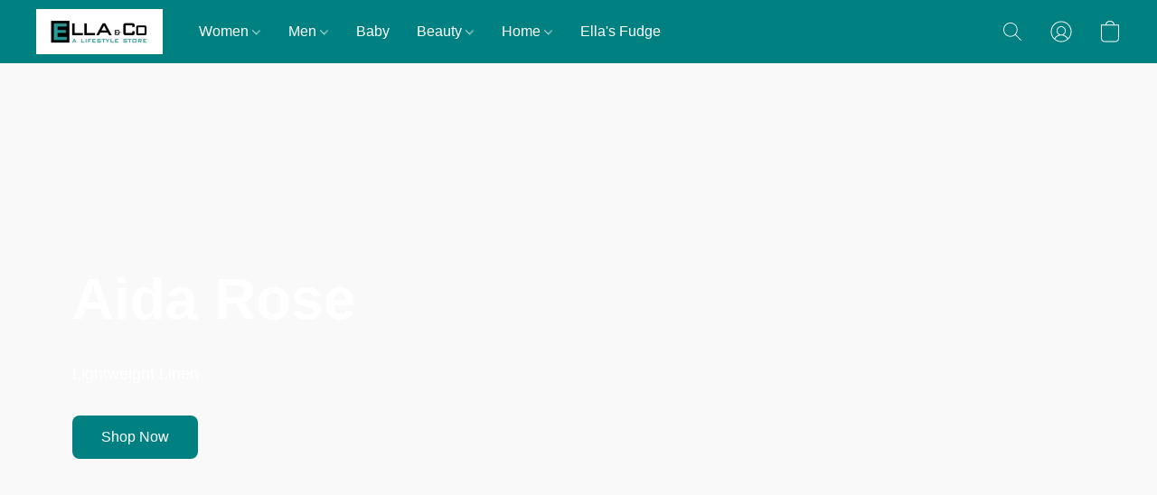

--- FILE ---
content_type: text/html;  charset=utf-8
request_url: https://ellaandco.nz/
body_size: 34763
content:

<!doctype html>
<html id="ecwid_html" lang="en">
<head>
	<meta charset="utf-8">
	<meta name="viewport"
		  content="height=device-height, width=device-width, initial-scale=1.0, maximum-scale=5.0, minimum-scale=1.0, viewport-fit=cover"/>
	<meta name="referrer" content="origin"/>
	<meta name="generator" content="ec-instant-site"/>
	<meta name="chrome" content="nointentdetection">

	

    <title>Ella &amp; Co - A lifestyle store</title><meta property="og:title" content="Ella &amp; Co - A lifestyle store" data-vmid="og:title"><meta property="og:image" content="https://dfvc2y3mjtc8v.cloudfront.net/29758212/global/jI3NKZ6-1200x1200.png" data-vmid="og:image"><meta property="og:image:secure_url" content="https://dfvc2y3mjtc8v.cloudfront.net/29758212/global/jI3NKZ6-1200x1200.png" data-vmid="og:image:secure_url"><meta property="twitter:title" content="Ella &amp; Co - A lifestyle store" data-vmid="twitter:title"><meta property="twitter:image" content="https://dfvc2y3mjtc8v.cloudfront.net/29758212/global/jI3NKZ6-1200x1200.png" data-vmid="twitter:image"><meta property="og:locale" content="en_US" data-vmid="og:locale"><meta property="twitter:card" content="summary_large_image" data-vmid="twitter:card"><meta property="og:type" content="website" data-vmid="og:type"><meta property="og:site_name" content="Ella & Co" data-vmid="og:site_name"><meta name="description" content="With 3 stores in Northland selling a wide range of fashion accessories, clothing, homewares, furniture &amp; gifts for men, women &amp; children."><meta property="og:description" content="With 3 stores in Northland selling a wide range of fashion accessories, clothing, homewares, furniture &amp; gifts for men, women &amp; children." data-vmid="og:description"><meta property="twitter:description" content="With 3 stores in Northland selling a wide range of fashion accessories, clothing, homewares, furniture &amp; gifts for men, women &amp; children." data-vmid="twitter:description"><link href="https://ellaandco.nz/" hreflang="x-default" rel="alternate">

<link rel="manifest" href="/manifest.json" />
<meta name="theme-color" content="#FFFFFF" />
<meta http-equiv="x-dns-prefetch-control" content="on">

<link rel="preconnect" href="https://d34ikvsdm2rlij.cloudfront.net/vuega/static/2026/all" crossorigin/>
<link rel="dns-prefetch" href="https://d34ikvsdm2rlij.cloudfront.net/vuega/static/2026/all" crossorigin/>

<link rel="preconnect" href="//images.unsplash.com/" crossorigin/>
<link rel="dns-prefetch" href="//images.unsplash.com/" crossorigin/>

	<link rel="preconnect" href="https://dfvc2y3mjtc8v.cloudfront.net" crossorigin/>
	<link rel="dns-prefetch" href="https://dfvc2y3mjtc8v.cloudfront.net" crossorigin/>
	<link rel="preconnect" href="https://dhgf5mcbrms62.cloudfront.net" crossorigin/>
	<link rel="dns-prefetch" href="https://dhgf5mcbrms62.cloudfront.net" crossorigin/>
	<link rel="preconnect" href="https://d2gt4h1eeousrn.cloudfront.net" crossorigin/>
	<link rel="dns-prefetch" href="https://d2gt4h1eeousrn.cloudfront.net" crossorigin/>

<link rel="preconnect" href="//maps.googleapis.com" crossorigin/>
<link rel="dns-prefetch" href="//maps.googleapis.com" crossorigin/>

<link rel="og:url" href="https://ellaandco.nz"/>
		<link rel="canonical" href="https://ellaandco.nz"/>


    <!--Kliken Google Site Verification Token Tag--><meta name = "google-site-verification" content="tdB6v8fO21T-c4GoCX1pFi7L-rPpDirSm5lx8JevD88"/>
<link rel="shortcut icon" href="https://i.ibb.co/0y88Cxz/ella-favicon.png">
<link rel="stylesheet" href="https://use.typekit.net/hix2krw.css">
<meta name="google-site-verification" content="MbxVBcsMmJ_G6CZPutKzjLT4ENlP8aCZnG5iRPpJGS4" />


    <style>@layer vuega-reset, base, components, utilities;</style><link rel="stylesheet" type="text/css" href="https://d34ikvsdm2rlij.cloudfront.net/vuega/static/2026/all/website/assets/website-hd2onou8.css" /><link rel="stylesheet" type="text/css" href="https://d34ikvsdm2rlij.cloudfront.net/vuega/static/2026/all/website/assets/HeaderTile-kxl9gblf.css" /><link rel="stylesheet" type="text/css" href="https://d34ikvsdm2rlij.cloudfront.net/vuega/static/2026/all/website/assets/SliderTile-jktsfalk.css" /><link rel="stylesheet" type="text/css" href="https://d34ikvsdm2rlij.cloudfront.net/vuega/static/2026/all/website/assets/CTATile-d78va1uy.css" /><link rel="stylesheet" type="text/css" href="https://d34ikvsdm2rlij.cloudfront.net/vuega/static/2026/all/website/assets/CoverTile-omjzj9j5.css" /><link rel="stylesheet" type="text/css" href="https://d34ikvsdm2rlij.cloudfront.net/vuega/static/2026/all/website/assets/FeaturedProductsTile-bv6sue6a.css" /><link rel="stylesheet" type="text/css" href="https://d34ikvsdm2rlij.cloudfront.net/vuega/static/2026/all/website/assets/ProductList-ltj85xka.css" /><link rel="stylesheet" type="text/css" href="https://d34ikvsdm2rlij.cloudfront.net/vuega/static/2026/all/website/assets/LocationTile-k659xr2e.css" /><link rel="stylesheet" type="text/css" href="https://d34ikvsdm2rlij.cloudfront.net/vuega/static/2026/all/website/assets/FooterTile-juq503vk.css" /><link rel="stylesheet" type="text/css" href="https://d34ikvsdm2rlij.cloudfront.net/vuega/static/2026/all/website/assets/MontserratFont-4808z44a.css" /><link rel="stylesheet" type="text/css" href="https://d34ikvsdm2rlij.cloudfront.net/vuega/static/2026/all/website/assets/LoraFont-fgfnvuge.css" />

<script>
	var viewportStyleEl = document.createElement('style');
	viewportStyleEl.appendChild(
		document.createTextNode(
			':root {' +
				'--vh: ' + window.innerHeight + ';' +
				'--vw: ' + window.innerWidth + ';' +
			'}'
		)
	);
	document.head.appendChild(viewportStyleEl);
</script>
	<script>
		window.onpopstate = function (event) {
			if (event.state) {
				window.location.reload();
			}
		};

		window.history.scrollRestoration = 'auto';
	</script>
</head>
<body id="ecwid_body">
<!-- Google Tag Manager -->
<!-- Not Configured -->
<!-- End Google Tag Manager --><div id="ec-instantsite-website"><div id="ec-instantsite" class="ins-tiles ins-tiles--300 ins-tiles--400 ins-tiles--500 ins-tiles--600 ins-tiles--700 ins-tiles--900 ins-tiles--1100"><div><!--[--><style> /* Montserrat font */ </style><style> /* Montserrat font */ </style><!--]--></div><style>:root {--global-background-color-a: 1;--global-background-color-b: 0.9764705882352941;--global-background-color-h: 0;--global-background-color-l: 97.6470588235294%;--global-background-color-s: 0%;--global-body-color-a: 1;--global-body-color-b: 0.09803921569;--global-body-color-h: 0;--global-body-color-l: 9.803921569%;--global-body-color-s: 0%;--global-body-font-family: Arial;--global-body-font-size: 18px;--global-button-color-a: 1;--global-button-color-b: 0.09803921569;--global-button-color-h: 0;--global-button-color-l: 9.803921569%;--global-button-color-s: 0%;--global-button-size-large: 20px;--global-button-size-medium: 16px;--global-button-size-small: 14px;--global-link-color-a: 1;--global-link-color-b: 0.43529411765;--global-link-color-h: 206;--global-link-color-l: 43.529411765%;--global-link-color-s: 76.576576577%;--global-subtitle-font-size: 24px;--global-tile-margin: 100;--global-tile-max-width: 1120;--global-title-color-a: 1;--global-title-color-b: 0.09803921569;--global-title-color-h: 0;--global-title-color-l: 9.803921569%;--global-title-color-s: 0%;--global-title-font-family: Helvetica;--global-title-font-size: 48px;--scrollbarWidth: 0px;}</style><div class="ins-hidden-skip-link data-nosnippet"><div class="ins-hidden-skip-link__wrap"><a tabindex="0" role="button" aria-label="Skip to main content" href="#tile-slider-4g8Zyk" class="ins-control ins-control--button ins-control--outline"><div class="ins-control__button"><div class="ins-control__wrap"><span class="ins-control__text">Skip to main content</span></div></div></a></div></div><!----><!----><div class="ins-notices ins-notices--fixed ins-notices--top ins-notices--right ins-notices--order-direct ins-notices--without-scroll" fullscreen="false"><div class="ins-notices__wrap"><!--[--><!--]--></div></div><main class="ins-tiles--main"><!--[--><header class="ins-tile ins-tile--header ins-tile--left-logo-compact ins-tile--non-default-background" id="tile-header-fcHJMd" tile-type="HEADER" is-first-tile-with-title="false" tile-index-in-list="0"><div><!--[--><!--]--></div><style>#tile-header-fcHJMd {--background-color-a: 1;--background-color-b: 0.25098039215686274;--background-color-h: 180;--background-color-l: 25.098039215686274%;--background-color-s: 100%;--menu-and-icons-font-size: 16px;--menu-and-icons-font-style: normal;--menu-and-icons-font-weight: 400;--menu-and-icons-text-color-a: 1;--menu-and-icons-text-color-b: 1;--menu-and-icons-text-color-h: 0;--menu-and-icons-text-color-l: 100%;--menu-and-icons-text-color-s: 0%;} .ins-tile {--header-height-desktop: 70;--header-height-mobile: 60;}</style><div class="ins-tile__animated"><div class="ins-header"><div class="ins-header__wrap"><div class="ins-header__inner"><div class="ins-header__row"><div class="ins-header__left"><!--[--><div class="ins-header__logo"><a href="/" target="_self" role="button" class="ins-header__logo-inner"><!----><div class="ins-header__logo-image"><div style="background-color:none;" class="ins-header__logo-image-inner"><picture class="ins-picture ins-picture--full ins-picture--inline"><!--[--><source srcset="https://dfvc2y3mjtc8v.cloudfront.net/29758212/header-fcHJMd/BPhzdi5-200x200.webp, https://dfvc2y3mjtc8v.cloudfront.net/29758212/header-fcHJMd/BPhzdi5-600x600.webp 2x" type="image/webp"><!--]--><!--[--><source srcset="https://dfvc2y3mjtc8v.cloudfront.net/29758212/header-fcHJMd/BPhzdi5-200x200.png, https://dfvc2y3mjtc8v.cloudfront.net/29758212/header-fcHJMd/BPhzdi5-600x600.png 2x"><!--]--><img src="https://dfvc2y3mjtc8v.cloudfront.net/29758212/header-fcHJMd/BPhzdi5-200x200.png" alt="Ella &amp; Co" fetchpriority="low" onload=""></picture><!----></div></div></a></div><!--]--><!--[--><div class="ins-header__menu ins-header__menu--several"><div class="ins-header__menu-fade"></div><div class="ins-header__menu-wrap data-nosnippet"><nav class="ins-header__menu-inner"><!--[--><div tabindex="0" class="ins-header__menu-link"><a class="ins-header__menu-link-title" tabindex="-1" href="https://ellaandco.nz/products/women-173451783" target="_self" aria-label="Women">Women <div class="ins-header__menu-link-icon"></div></a></div><div tabindex="0" class="ins-header__menu-link"><a class="ins-header__menu-link-title" tabindex="-1" href="https://ellaandco.nz/products/men-173451532" target="_self" aria-label="Men">Men <div class="ins-header__menu-link-icon"></div></a></div><div tabindex="0" class="ins-header__menu-link"><a class="ins-header__menu-link-title" tabindex="-1" href="https://ellaandco.nz/products/baby-173451539" target="_self" aria-label="Baby">Baby <!----></a></div><div tabindex="0" class="ins-header__menu-link"><a class="ins-header__menu-link-title" tabindex="-1" href="https://ellaandco.nz/products/beauty-173451787" target="_self" aria-label="Beauty">Beauty <div class="ins-header__menu-link-icon"></div></a></div><div tabindex="0" class="ins-header__menu-link"><a class="ins-header__menu-link-title" tabindex="-1" href="https://ellaandco.nz/products/home-173451778" target="_self" aria-label="Home">Home <div class="ins-header__menu-link-icon"></div></a></div><div tabindex="0" class="ins-header__menu-link"><a class="ins-header__menu-link-title" tabindex="-1" href="https://ellaandco.nz/products/ellas-fudge" target="_self" aria-label="Ella&#39;s Fudge">Ella&#39;s Fudge <!----></a></div><!--]--></nav></div><div class="ins-header__scroller"><div class="ins-header__scroller-marker" style="left:NaN%;width:NaN%;"></div></div><!----><!----><!----></div><!--]--></div><div class="ins-header__right"><!--[--><!----><!--]--><!--[--><!--]--><!--[--><a class="ins-header__icon ins-header__icon--search" href="/products/search" role="button" aria-label="Search the website" title="Search the website"><svg width="24" height="24" viewbox="0 0 24 24" xmlns="http://www.w3.org/2000/svg"><path d="M16.8333 9.83333C16.8333 5.96667 13.7 2.86667 9.86667 2.86667C6 2.86667 2.9 6 2.9 9.83333C2.9 13.7 6.03333 16.8 9.86667 16.8C13.7 16.8333 16.8333 13.7 16.8333 9.83333ZM22 21.4L21.4 22L15.0667 15.6667C13.6667 16.9 11.8667 17.6667 9.83333 17.6667C5.5 17.6667 2 14.1667 2 9.83333C2 5.5 5.5 2 9.83333 2C14.1667 2 17.6667 5.5 17.6667 9.83333C17.6667 11.8333 16.9 13.6667 15.6667 15.0667L22 21.4Z" fill="currentColor" fill-rule="evenodd" clip-rule="evenodd"></path></svg><!----></a><!--]--><!--[--><a class="ins-header__icon ins-header__icon--account" href="/products/account" target="_self" role="button" aria-label="Go to your account"><svg width="24" height="24" viewbox="0 0 24 24" xmlns="http://www.w3.org/2000/svg"><path d="M23.5 12.0037C23.5012 10.0898 23.0244 8.20585 22.1129 6.52281C21.2014 4.83976 19.884 3.41084 18.2802 2.36565C16.6764 1.32047 14.8369 0.692104 12.9287 0.537549C11.0204 0.382995 9.10378 0.707143 7.35258 1.48059C5.60138 2.25404 4.07105 3.45232 2.9004 4.96672C1.72975 6.48113 0.955821 8.26374 0.64882 10.1529C0.34182 12.042 0.511461 13.9779 1.14235 15.7848C1.77325 17.5918 2.84543 19.2128 4.26165 20.5006C4.28966 20.5338 4.32226 20.5629 4.35848 20.5869C6.46141 22.4631 9.18149 23.5 12.0001 23.5C14.8188 23.5 17.5388 22.463 19.6417 20.5867C19.6778 20.5628 19.7102 20.5338 19.7381 20.5007C20.9235 19.4252 21.8705 18.1135 22.5184 16.6501C23.1663 15.1867 23.5007 13.604 23.5 12.0037ZM1.42 12.0037C1.41878 10.2648 1.84643 8.55248 2.66509 7.01827C3.48375 5.48405 4.66817 4.17528 6.11348 3.20782C7.55879 2.24035 9.22042 1.64404 10.9512 1.47168C12.6821 1.29931 14.4287 1.55621 16.0365 2.21963C17.6444 2.88305 19.0638 3.93252 20.1691 5.27513C21.2744 6.61775 22.0316 8.21209 22.3735 9.91701C22.7155 11.6219 22.6317 13.3848 22.1295 15.0496C21.6274 16.7145 20.7224 18.2298 19.4947 19.4616C18.3528 17.55 16.5208 16.1493 14.3764 15.5482C15.373 15.0182 16.1638 14.1702 16.6228 13.1392C17.0819 12.1081 17.1828 10.9532 16.9096 9.85816C16.6364 8.76314 16.0047 7.79091 15.1151 7.09614C14.2254 6.40136 13.1289 6.02395 12 6.02395C10.8711 6.02395 9.77458 6.40136 8.88494 7.09614C7.9953 7.79091 7.36363 8.76314 7.09042 9.85816C6.8172 10.9532 6.91814 12.1081 7.37717 13.1392C7.8362 14.1702 8.62696 15.0182 9.62364 15.5482C7.4792 16.1493 5.64721 17.55 4.50533 19.4616C3.52633 18.4819 2.74996 17.3191 2.22057 16.0394C1.69119 14.7598 1.41915 13.3884 1.42 12.0037ZM12 15.2226C11.1812 15.2226 10.3808 14.9799 9.69994 14.5252C9.01912 14.0704 8.48848 13.424 8.17514 12.6678C7.86179 11.9115 7.77981 11.0794 7.93955 10.2765C8.09929 9.4737 8.49359 8.73626 9.07258 8.15745C9.65157 7.57864 10.3892 7.18447 11.1923 7.02478C11.9954 6.86509 12.8278 6.94705 13.5843 7.26029C14.3408 7.57354 14.9874 8.10401 15.4423 8.78461C15.8972 9.46522 16.14 10.2654 16.14 11.084C16.1388 12.1812 15.7022 13.2332 14.9261 14.0091C14.1499 14.785 13.0976 15.2214 12 15.2226ZM5.19947 20.0991C5.88217 18.8976 6.87116 17.8985 8.06574 17.2035C9.26032 16.5084 10.6178 16.1422 12 16.1422C13.3822 16.1422 14.7397 16.5084 15.9343 17.2035C17.1288 17.8985 18.1178 18.8976 18.8005 20.0991C16.897 21.7015 14.4885 22.5803 12 22.5803C9.51148 22.5803 7.10295 21.7015 5.19947 20.0991Z" fill="currentColor"></path></svg></a><!--]--><!--[--><!--[--><a role="button" class="ins-header__icon ins-header__icon--cart ins-header__icon--cart-empty" data-count="0" aria-label="Go to your shopping cart" title="Go to your shopping cart" target="_self" href="/products/cart"><svg width="24" height="24" viewbox="0 0 24 24" xmlns="http://www.w3.org/2000/svg"><path d="M18 23.5H6C3.8 23.5 2 21.7 2 19.5V4.2H22V19.5C22 21.7 20.2 23.5 18 23.5ZM3 5.2V19.5C3 21.2 4.3 22.5 6 22.5H18C19.7 22.5 21 21.2 21 19.5V5.2H3Z" fill="currentColor"></path><path d="M12 1C9.7 1 8 2.5 8 4.5C8 4.8 7.8 5 7.5 5C7.2 5 7 4.8 7 4.5C7 1.8 9.3 0 12 0C14.7 0 17 1.8 17 4.5C17 4.8 16.8 5 16.5 5C16.2 5 16 4.8 16 4.5C16 2.5 14.3 1 12 1Z" fill="currentColor" fill-rule="evenodd" clip-rule="evenodd"></path><path d="M2 4.18018H22V19.5002C22 21.7093 20.2091 23.5002 18 23.5002H6C3.79086 23.5002 2 21.7093 2 19.5002V4.18018Z" fill="currentColor" fill-rule="evenodd" clip-rule="evenodd" class="ins-cart-has-good"></path></svg></a><!--]--><!--]--><!--[--><!--[--><a class="ins-header__icon ins-header__icon--burger" href="#menu" role="button" aria-label="Website menu"><svg width="24" height="24" viewbox="0 0 24 24" xmlns="http://www.w3.org/2000/svg"><path d="M23.5 8.5H0.5C0.2 8.5 0 8.3 0 8C0 7.7 0.2 7.5 0.5 7.5H23.5C23.8 7.5 24 7.7 24 8C24 8.3 23.8 8.5 23.5 8.5Z" fill="currentColor"></path><path d="M14.5 16.5H0.5C0.2 16.5 0 16.3 0 16C0 15.7 0.2 15.5 0.5 15.5H14.5C14.8 15.5 15 15.7 15 16C15 16.3 14.8 16.5 14.5 16.5Z" fill="currentColor"></path></svg><span>Menu</span><!----><!----></a><!--]--><!--]--></div></div></div><!----><!--[--><!--]--></div></div></div><!--[--><!--]--><!--[--><!--]--><!--[--><!--]--></header><div role="region" data-testid="autoplay-slider" class="ins-tile ins-tile--slider ins-tile--fullscreen ins-tile--has-slider ins-tile--hide-background-color" id="tile-slider-4g8Zyk"><div><!--[--><!--]--></div><style>#tile-slider-4g8Zyk {--action-button-color-a: 1;--action-button-color-b: 0.25098039215686274;--action-button-color-h: 180;--action-button-color-l: 25.098039215686274%;--action-button-color-s: 100%;--background-gradient-color-from-a: 0;--background-gradient-color-to-a: 0;--background-image-overlay-solid-color-a: 0.4;--background-image-overlay-solid-color-b: 0;--background-image-overlay-solid-color-h: 0;--background-image-overlay-solid-color-l: 0%;--background-image-overlay-solid-color-s: 0%;--background-solid-color-a: 1;--background-solid-color-b: 0.2;--background-solid-color-h: 209;--background-solid-color-l: 20%;--background-solid-color-s: 9%;--description-font-size: 18px;--description-font-style: normal;--description-font-weight: 400;--description-text-color-a: 1;--description-text-color-b: 1;--description-text-color-h: 0;--description-text-color-l: 100%;--description-text-color-s: 0%;--tagline-font-size: 18px;--tagline-font-style: normal;--tagline-font-weight: 400;--tagline-text-color-a: 1;--tagline-text-color-b: 1;--tagline-text-color-h: 0;--tagline-text-color-l: 100%;--tagline-text-color-s: 0%;--title-font-size: 64px;--title-font-style: normal;--title-font-weight: 700;--title-text-color-a: 1;--title-text-color-b: 1;--title-text-color-h: 0;--title-text-color-l: 100%;--title-text-color-s: 0%;}</style><div class="ins-tile__wrap ins-tile__animated" style="min-height:unset;"><div class="ins-tile__body"><!--[--><div style="visibility:visible;min-height:unset;" class="ins-tile__slide"><!--[--><div class="ins-tile__slide-image ins-tile__slide-image--with-overlay" style="height:unset;"><div style="background-color:rgba(199, 198, 205, 255);" image-id="slide-item-image-wIybv" class="ins-tile__picture"><picture class="ins-picture ins-picture--full"><!--[--><source srcset="https://dfvc2y3mjtc8v.cloudfront.net/29758212/slider-4g8Zyk/ueg7vQv-2000x2000.webp, https://dfvc2y3mjtc8v.cloudfront.net/29758212/slider-4g8Zyk/ueg7vQv-2000x2000.webp 2x" media="(min-width: 900px)" type="image/webp"><source srcset="https://dfvc2y3mjtc8v.cloudfront.net/29758212/slider-4g8Zyk/ueg7vQv-600x600.webp, https://dfvc2y3mjtc8v.cloudfront.net/29758212/slider-4g8Zyk/ueg7vQv-1200x1200.webp 2x" media="(min-width: 500px)" type="image/webp"><source srcset="https://dfvc2y3mjtc8v.cloudfront.net/29758212/slider-4g8Zyk/ueg7vQv-1200x1200.webp, https://dfvc2y3mjtc8v.cloudfront.net/29758212/slider-4g8Zyk/ueg7vQv-1200x1200.webp 2x" type="image/webp"><!--]--><!--[--><source srcset="https://dfvc2y3mjtc8v.cloudfront.net/29758212/slider-4g8Zyk/ueg7vQv-2000x2000.jpg, https://dfvc2y3mjtc8v.cloudfront.net/29758212/slider-4g8Zyk/ueg7vQv-2000x2000.jpg 2x" media="(min-width: 900px)"><source srcset="https://dfvc2y3mjtc8v.cloudfront.net/29758212/slider-4g8Zyk/ueg7vQv-600x600.jpg, https://dfvc2y3mjtc8v.cloudfront.net/29758212/slider-4g8Zyk/ueg7vQv-1200x1200.jpg 2x" media="(min-width: 500px)"><source srcset="https://dfvc2y3mjtc8v.cloudfront.net/29758212/slider-4g8Zyk/ueg7vQv-1200x1200.jpg, https://dfvc2y3mjtc8v.cloudfront.net/29758212/slider-4g8Zyk/ueg7vQv-1200x1200.jpg 2x"><!--]--><img src="https://dfvc2y3mjtc8v.cloudfront.net/29758212/slider-4g8Zyk/ueg7vQv-200x200.jpg" alt="" fetchpriority="high" onload=""></picture><!----></div></div><div class="ins-tile__slide-content ins-tile__slide-content--align-left" style="min-height:unset;"><div class="ins-tile__slide-content-inner"><!----><div role="heading" aria-level="2" class="ins-tile__title"><p>Aida Rose</p></div><div class="ins-tile__description ins-tile__format"><p>Lightweight Linen</p></div><div class="ins-button-wrap ins-tile__button ins-tile__button--action" preview-mode="false"><!--[--><!--[--><a tabindex="0" role="button" href="/products/clothing?attribute_Brand=Aida+Rose" target="_self" aria-label="Shop Now" class="ins-control ins-control--button ins-control--solid ins-control--medium ins-control--round"><div class="ins-control__button"><div class="ins-control__wrap"><div class="ins-control__text">Shop Now</div></div></div></a><!----><!--]--><span style="display:none;"></span><!--]--></div></div></div><!--]--></div><div style="visibility:hidden;min-height:unset;" class="ins-tile__slide"><!--[--><div class="ins-tile__slide-image ins-tile__slide-image--with-overlay" style="height:unset;"><div style="background-color:rgba(255, 255, 255, 255);" image-id="slide-item-image-XXX41" class="ins-tile__picture"><picture class="ins-picture ins-picture--full"><!--[--><source srcset="https://dfvc2y3mjtc8v.cloudfront.net/29758212/slider-4g8Zyk/2fgEaiB-2000x2000.webp, https://dfvc2y3mjtc8v.cloudfront.net/29758212/slider-4g8Zyk/2fgEaiB-2000x2000.webp 2x" media="(min-width: 900px)" type="image/webp"><source srcset="https://dfvc2y3mjtc8v.cloudfront.net/29758212/slider-4g8Zyk/2fgEaiB-600x600.webp, https://dfvc2y3mjtc8v.cloudfront.net/29758212/slider-4g8Zyk/2fgEaiB-1200x1200.webp 2x" media="(min-width: 500px)" type="image/webp"><source srcset="https://dfvc2y3mjtc8v.cloudfront.net/29758212/slider-4g8Zyk/2fgEaiB-1200x1200.webp, https://dfvc2y3mjtc8v.cloudfront.net/29758212/slider-4g8Zyk/2fgEaiB-1200x1200.webp 2x" type="image/webp"><!--]--><!--[--><source srcset="https://dfvc2y3mjtc8v.cloudfront.net/29758212/slider-4g8Zyk/2fgEaiB-2000x2000.jpg, https://dfvc2y3mjtc8v.cloudfront.net/29758212/slider-4g8Zyk/2fgEaiB-2000x2000.jpg 2x" media="(min-width: 900px)"><source srcset="https://dfvc2y3mjtc8v.cloudfront.net/29758212/slider-4g8Zyk/2fgEaiB-600x600.jpg, https://dfvc2y3mjtc8v.cloudfront.net/29758212/slider-4g8Zyk/2fgEaiB-1200x1200.jpg 2x" media="(min-width: 500px)"><source srcset="https://dfvc2y3mjtc8v.cloudfront.net/29758212/slider-4g8Zyk/2fgEaiB-1200x1200.jpg, https://dfvc2y3mjtc8v.cloudfront.net/29758212/slider-4g8Zyk/2fgEaiB-1200x1200.jpg 2x"><!--]--><img src="https://dfvc2y3mjtc8v.cloudfront.net/29758212/slider-4g8Zyk/2fgEaiB-200x200.jpg" alt="" fetchpriority="low" onload=""></picture><!----></div></div><div class="ins-tile__slide-content ins-tile__slide-content--align-left" style="min-height:unset;"><div class="ins-tile__slide-content-inner"><!----><div role="heading" aria-level="2" class="ins-tile__title"><p>Ella's Fudge</p></div><div class="ins-tile__description ins-tile__format"><p>Add a little sweetness to your day :)</p></div><div class="ins-button-wrap ins-tile__button ins-tile__button--action" preview-mode="false"><!--[--><!--[--><a tabindex="0" role="button" href="/products/ellas-fudge" target="_self" aria-label="Shop Now" class="ins-control ins-control--button ins-control--solid ins-control--medium ins-control--round"><div class="ins-control__button"><div class="ins-control__wrap"><div class="ins-control__text">Shop Now</div></div></div></a><!----><!--]--><span style="display:none;"></span><!--]--></div></div></div><!--]--></div><div style="visibility:hidden;min-height:unset;" class="ins-tile__slide"><!--[--><div class="ins-tile__slide-image ins-tile__slide-image--with-overlay" style="height:unset;"><div style="background-color:rgba(171, 101, 70, 255);" image-id="slide-item-image-XXX43" class="ins-tile__picture"><picture class="ins-picture ins-picture--full"><!--[--><source srcset="https://dfvc2y3mjtc8v.cloudfront.net/29758212/slider-4g8Zyk/l7q3Rgu-2000x2000.webp, https://dfvc2y3mjtc8v.cloudfront.net/29758212/slider-4g8Zyk/l7q3Rgu-2000x2000.webp 2x" media="(min-width: 900px)" type="image/webp"><source srcset="https://dfvc2y3mjtc8v.cloudfront.net/29758212/slider-4g8Zyk/l7q3Rgu-600x600.webp, https://dfvc2y3mjtc8v.cloudfront.net/29758212/slider-4g8Zyk/l7q3Rgu-1200x1200.webp 2x" media="(min-width: 500px)" type="image/webp"><source srcset="https://dfvc2y3mjtc8v.cloudfront.net/29758212/slider-4g8Zyk/l7q3Rgu-1200x1200.webp, https://dfvc2y3mjtc8v.cloudfront.net/29758212/slider-4g8Zyk/l7q3Rgu-1200x1200.webp 2x" type="image/webp"><!--]--><!--[--><source srcset="https://dfvc2y3mjtc8v.cloudfront.net/29758212/slider-4g8Zyk/l7q3Rgu-2000x2000.jpg, https://dfvc2y3mjtc8v.cloudfront.net/29758212/slider-4g8Zyk/l7q3Rgu-2000x2000.jpg 2x" media="(min-width: 900px)"><source srcset="https://dfvc2y3mjtc8v.cloudfront.net/29758212/slider-4g8Zyk/l7q3Rgu-600x600.jpg, https://dfvc2y3mjtc8v.cloudfront.net/29758212/slider-4g8Zyk/l7q3Rgu-1200x1200.jpg 2x" media="(min-width: 500px)"><source srcset="https://dfvc2y3mjtc8v.cloudfront.net/29758212/slider-4g8Zyk/l7q3Rgu-1200x1200.jpg, https://dfvc2y3mjtc8v.cloudfront.net/29758212/slider-4g8Zyk/l7q3Rgu-1200x1200.jpg 2x"><!--]--><img src="https://dfvc2y3mjtc8v.cloudfront.net/29758212/slider-4g8Zyk/l7q3Rgu-200x200.jpg" alt="" fetchpriority="low" onload=""></picture><!----></div></div><div class="ins-tile__slide-content ins-tile__slide-content--align-left" style="min-height:unset;"><div class="ins-tile__slide-content-inner"><!----><div role="heading" aria-level="2" class="ins-tile__title"><p>Vendula London</p></div><div class="ins-tile__description ins-tile__format"><p>Shop the latest arrivals!</p></div><div class="ins-button-wrap ins-tile__button ins-tile__button--action" preview-mode="false"><!--[--><!--[--><a tabindex="0" role="button" href="/products/vendula-173532255" target="_self" aria-label="Shop Now" class="ins-control ins-control--button ins-control--solid ins-control--medium ins-control--round"><div class="ins-control__button"><div class="ins-control__wrap"><div class="ins-control__text">Shop Now</div></div></div></a><!----><!--]--><span style="display:none;"></span><!--]--></div></div></div><!--]--></div><div style="visibility:hidden;min-height:unset;" class="ins-tile__slide"><!--[--><div class="ins-tile__slide-image ins-tile__slide-image--with-overlay" style="height:unset;"><div style="background-color:rgba(118, 120, 122, 255);" image-id="slide-item-image-XXX42" class="ins-tile__picture"><picture class="ins-picture ins-picture--full"><!--[--><source srcset="https://dfvc2y3mjtc8v.cloudfront.net/29758212/slider-4g8Zyk/VNvOgAF-2000x2000.webp, https://dfvc2y3mjtc8v.cloudfront.net/29758212/slider-4g8Zyk/VNvOgAF-2000x2000.webp 2x" media="(min-width: 900px)" type="image/webp"><source srcset="https://dfvc2y3mjtc8v.cloudfront.net/29758212/slider-4g8Zyk/VNvOgAF-600x600.webp, https://dfvc2y3mjtc8v.cloudfront.net/29758212/slider-4g8Zyk/VNvOgAF-1200x1200.webp 2x" media="(min-width: 500px)" type="image/webp"><source srcset="https://dfvc2y3mjtc8v.cloudfront.net/29758212/slider-4g8Zyk/VNvOgAF-1200x1200.webp, https://dfvc2y3mjtc8v.cloudfront.net/29758212/slider-4g8Zyk/VNvOgAF-1200x1200.webp 2x" type="image/webp"><!--]--><!--[--><source srcset="https://dfvc2y3mjtc8v.cloudfront.net/29758212/slider-4g8Zyk/VNvOgAF-2000x2000.jpg, https://dfvc2y3mjtc8v.cloudfront.net/29758212/slider-4g8Zyk/VNvOgAF-2000x2000.jpg 2x" media="(min-width: 900px)"><source srcset="https://dfvc2y3mjtc8v.cloudfront.net/29758212/slider-4g8Zyk/VNvOgAF-600x600.jpg, https://dfvc2y3mjtc8v.cloudfront.net/29758212/slider-4g8Zyk/VNvOgAF-1200x1200.jpg 2x" media="(min-width: 500px)"><source srcset="https://dfvc2y3mjtc8v.cloudfront.net/29758212/slider-4g8Zyk/VNvOgAF-1200x1200.jpg, https://dfvc2y3mjtc8v.cloudfront.net/29758212/slider-4g8Zyk/VNvOgAF-1200x1200.jpg 2x"><!--]--><img src="https://dfvc2y3mjtc8v.cloudfront.net/29758212/slider-4g8Zyk/VNvOgAF-200x200.jpg" alt="" fetchpriority="low" onload=""></picture><!----></div></div><div class="ins-tile__slide-content ins-tile__slide-content--align-left" style="min-height:unset;"><div class="ins-tile__slide-content-inner"><!----><div role="heading" aria-level="2" class="ins-tile__title"><p>Betty Basics</p></div><div class="ins-tile__description ins-tile__format"><p>Fun Summer Prints</p></div><div class="ins-button-wrap ins-tile__button ins-tile__button--action" preview-mode="false"><!--[--><!--[--><a tabindex="0" role="button" href="/products/clothing?attribute_Brand=Betty+Basics" target="_self" aria-label="Shop Now" class="ins-control ins-control--button ins-control--solid ins-control--medium ins-control--round"><div class="ins-control__button"><div class="ins-control__wrap"><div class="ins-control__text">Shop Now</div></div></div></a><!----><!--]--><span style="display:none;"></span><!--]--></div></div></div><!--]--></div><!--]--></div><div style="" class="ins-tile__slider-dashes"><!--[--><div role="button" tabindex="0" aria-label="Go to the slide 1 of 4" class="ins-tile--slider-dash-border"><div class="ins-tile__slider-dash ins-tile__slider-dash--active" style="background-size:100% 100%;"></div></div><div role="button" tabindex="0" aria-label="Go to the slide 2 of 4" class="ins-tile--slider-dash-border"><div class="ins-tile__slider-dash" style=""></div></div><div role="button" tabindex="0" aria-label="Go to the slide 3 of 4" class="ins-tile--slider-dash-border"><div class="ins-tile__slider-dash" style=""></div></div><div role="button" tabindex="0" aria-label="Go to the slide 4 of 4" class="ins-tile--slider-dash-border"><div class="ins-tile__slider-dash" style=""></div></div><!--]--></div><div style="" class="ins-tile__slider-controls ins-tile__slider-controls--desktop"><div style="" role="button" tabindex="0" aria-label="Go to the next slide" class="ins-tile__control-arrow ins-tile__control-prev"><!--[--><!--]--><svg width="20" height="20" viewbox="0 0 20 20" fill="none" xmlns="http://www.w3.org/2000/svg"><path d="M6.79502 10.0256L14.8848 18.1314L13.5258 19.4904L4.0771 10.0256L13.5258 0.577L14.8848 1.9359L6.79502 10.0256Z" fill="currentColor"></path></svg></div><div style="" role="button" tabindex="0" aria-label="Go to the next slide" class="ins-tile__control-arrow ins-tile__control-next"><!--[--><!--]--><svg width="20" height="20" viewbox="0 0 20 20" fill="none" xmlns="http://www.w3.org/2000/svg"><path d="M6.79502 10.0256L14.8848 18.1314L13.5258 19.4904L4.0771 10.0256L13.5258 0.577L14.8848 1.9359L6.79502 10.0256Z" fill="currentColor"></path></svg></div></div></div><!--[--><!--]--><!--[--><!--]--><!--[--><!--]--></div><div role="region" aria-label="&lt;p&gt;Humidity Lifestyle&lt;/p&gt;" class="ins-tile ins-tile--cta ins-tile--story-right ins-tile--has-image ins-tile--same-background-bottom-mobile ins-tile--same-background-bottom-desktop" id="tile-call-to-action-me8mag" tile-type="CALL_TO_ACTION"><div><!--[--><!--]--></div><style>#tile-call-to-action-me8mag {--background-gradient-color-from-a: 0;--background-gradient-color-to-a: 0;--background-solid-color-a: 1;--background-solid-color-b: 0.9333333333333333;--background-solid-color-h: 205.3846153846154;--background-solid-color-l: 93.33333333333333%;--background-solid-color-s: 76.47058823529412%;--button-color-a: 1;--button-color-b: 0.25098039215686274;--button-color-h: 180;--button-color-l: 25.098039215686274%;--button-color-s: 100%;--description-font-size: 18px;--description-font-style: normal;--description-font-weight: 400;--description-text-color-a: 1;--description-text-color-b: 0.09803921569;--description-text-color-h: 0;--description-text-color-l: 9.803921569%;--description-text-color-s: 0%;--image-aspect-ratio: 150%;--title-font-size: 48px;--title-font-style: normal;--title-font-weight: 700;--title-text-color-a: 1;--title-text-color-b: 0.09803921569;--title-text-color-h: 0;--title-text-color-l: 9.803921569%;--title-text-color-s: 0%;}</style><div class="ins-tile__wrap ins-tile__animated"><div class="ins-tile__image"><div style="background-color:rgba(110, 101, 95, 255);" class="ins-tile__picture"><picture class="ins-picture ins-picture--full"><!--[--><source srcset="https://dfvc2y3mjtc8v.cloudfront.net/29758212/call-to-action-me8mag/u05HWS2-1200x1200.webp, https://dfvc2y3mjtc8v.cloudfront.net/29758212/call-to-action-me8mag/u05HWS2-2000x2000.webp 2x" media="(min-width: 500px)" type="image/webp"><source srcset="https://dfvc2y3mjtc8v.cloudfront.net/29758212/call-to-action-me8mag/u05HWS2-600x600.webp, https://dfvc2y3mjtc8v.cloudfront.net/29758212/call-to-action-me8mag/u05HWS2-1200x1200.webp 2x" type="image/webp"><!--]--><!--[--><source srcset="https://dfvc2y3mjtc8v.cloudfront.net/29758212/call-to-action-me8mag/u05HWS2-1200x1200.jpg, https://dfvc2y3mjtc8v.cloudfront.net/29758212/call-to-action-me8mag/u05HWS2-2000x2000.jpg 2x" media="(min-width: 500px)"><source srcset="https://dfvc2y3mjtc8v.cloudfront.net/29758212/call-to-action-me8mag/u05HWS2-600x600.jpg, https://dfvc2y3mjtc8v.cloudfront.net/29758212/call-to-action-me8mag/u05HWS2-1200x1200.jpg 2x"><!--]--><img src="https://dfvc2y3mjtc8v.cloudfront.net/29758212/call-to-action-me8mag/u05HWS2-200x200.jpg" alt="" fetchpriority="low" onload=""></picture><!----></div></div><div class="ins-tile__body"><div class="ins-tile__body-inner"><h1 class="ins-tile__title"><span>Humidity Lifestyle</span></h1><div role="heading" aria-level="2" class="ins-tile__description ins-tile__format"><p>Perfect Summer Styles</p></div><div class="ins-button-wrap ins-tile__button" preview-mode="false"><!--[--><!--[--><a tabindex="0" role="button" href="/products/clothing?attribute_Brand=Humidity+Lifestyle" target="_self" aria-label="Shop Now" class="ins-control ins-control--button ins-control--solid ins-control--medium ins-control--round"><div class="ins-control__button"><div class="ins-control__wrap"><div class="ins-control__text">Shop Now</div></div></div></a><!----><!--]--><span style="display:none;"></span><!--]--></div></div></div></div><!--[--><!--]--><!--[--><!--]--><!--[--><!--]--></div><div role="region" aria-label="&lt;p&gt;Aida Rose&lt;/p&gt;" class="ins-tile ins-tile--cta ins-tile--story-right ins-tile--has-image ins-tile--same-background-top-mobile ins-tile--same-background-top-desktop" id="tile-call-to-action-jC9vHY" tile-type="CALL_TO_ACTION"><div><!--[--><!--]--></div><style>#tile-call-to-action-jC9vHY {--background-gradient-color-from-a: 0;--background-gradient-color-to-a: 0;--background-solid-color-a: 1;--background-solid-color-b: 0.9333333333333333;--background-solid-color-h: 205.3846153846154;--background-solid-color-l: 93.33333333333333%;--background-solid-color-s: 76.47058823529412%;--button-color-a: 1;--button-color-b: 0.25098039215686274;--button-color-h: 180;--button-color-l: 25.098039215686274%;--button-color-s: 100%;--description-font-size: 18px;--description-font-style: normal;--description-font-weight: 400;--description-text-color-a: 1;--description-text-color-b: 0.09803921569;--description-text-color-h: 0;--description-text-color-l: 9.803921569%;--description-text-color-s: 0%;--image-aspect-ratio: 125%;--title-font-size: 48px;--title-font-style: normal;--title-font-weight: 700;--title-text-color-a: 1;--title-text-color-b: 0.09803921569;--title-text-color-h: 0;--title-text-color-l: 9.803921569%;--title-text-color-s: 0%;}</style><div class="ins-tile__wrap ins-tile__animated"><div class="ins-tile__image"><div style="background-color:rgba(220, 220, 220, 255);" class="ins-tile__picture"><picture class="ins-picture ins-picture--full"><!--[--><source srcset="https://dfvc2y3mjtc8v.cloudfront.net/29758212/call-to-action-jC9vHY/XiAREXo-1200x1200.webp, https://dfvc2y3mjtc8v.cloudfront.net/29758212/call-to-action-jC9vHY/XiAREXo-2000x2000.webp 2x" media="(min-width: 500px)" type="image/webp"><source srcset="https://dfvc2y3mjtc8v.cloudfront.net/29758212/call-to-action-jC9vHY/XiAREXo-600x600.webp, https://dfvc2y3mjtc8v.cloudfront.net/29758212/call-to-action-jC9vHY/XiAREXo-1200x1200.webp 2x" type="image/webp"><!--]--><!--[--><source srcset="https://dfvc2y3mjtc8v.cloudfront.net/29758212/call-to-action-jC9vHY/XiAREXo-1200x1200.jpg, https://dfvc2y3mjtc8v.cloudfront.net/29758212/call-to-action-jC9vHY/XiAREXo-2000x2000.jpg 2x" media="(min-width: 500px)"><source srcset="https://dfvc2y3mjtc8v.cloudfront.net/29758212/call-to-action-jC9vHY/XiAREXo-600x600.jpg, https://dfvc2y3mjtc8v.cloudfront.net/29758212/call-to-action-jC9vHY/XiAREXo-1200x1200.jpg 2x"><!--]--><img src="https://dfvc2y3mjtc8v.cloudfront.net/29758212/call-to-action-jC9vHY/XiAREXo-200x200.jpg" alt="" fetchpriority="low" onload=""></picture><!----></div></div><div class="ins-tile__body"><div class="ins-tile__body-inner"><h2 class="ins-tile__title"><span>Aida Rose</span></h2><div role="heading" aria-level="2" class="ins-tile__description ins-tile__format"><p>Beautiful Linen for Spring</p></div><div class="ins-button-wrap ins-tile__button" preview-mode="false"><!--[--><!--[--><a tabindex="0" role="button" href="/products/clothing?attribute_Brand=Aida+Rose" target="_self" aria-label="Shop Now" class="ins-control ins-control--button ins-control--solid ins-control--medium ins-control--round"><div class="ins-control__button"><div class="ins-control__wrap"><div class="ins-control__text">Shop Now</div></div></div></a><!----><!--]--><span style="display:none;"></span><!--]--></div></div></div></div><!--[--><!--]--><!--[--><!--]--><!--[--><!--]--></div><div role="region" aria-label="&lt;p&gt;Anoint Her&lt;/p&gt;" class="ins-tile ins-tile--cover ins-tile--halfscreen-center" id="tile-cover-my3mLq" tile-type="COVER"><div><!--[--><!--]--></div><style>#tile-cover-my3mLq {--background-gradient-color-from-a: 0;--background-gradient-color-to-a: 0;--background-solid-color-a: 1;--background-solid-color-b: 0.21568627450980393;--background-solid-color-h: 0;--background-solid-color-l: 21.568627450980394%;--background-solid-color-s: 0%;--description-font-size: 20px;--description-font-style: normal;--description-font-weight: 400;--description-text-color-a: 1;--description-text-color-b: 1;--description-text-color-h: 0;--description-text-color-l: 100%;--description-text-color-s: 0%;--headline-font-size: 64px;--headline-font-style: normal;--headline-font-weight: 400;--headline-text-color-a: 1;--headline-text-color-b: 1;--headline-text-color-h: 0;--headline-text-color-l: 100%;--headline-text-color-s: 0%;--image-overlay-solid-color-a: 0.4;--image-overlay-solid-color-b: 0;--image-overlay-solid-color-h: 0;--image-overlay-solid-color-l: 0%;--image-overlay-solid-color-s: 0%;--primary-button-color-a: 1;--primary-button-color-b: 0.25098039215686274;--primary-button-color-h: 180;--primary-button-color-l: 25.098039215686274%;--primary-button-color-s: 100%;--secondary-button-color-a: 1;--secondary-button-color-b: 1;--secondary-button-color-h: 0;--secondary-button-color-l: 100%;--secondary-button-color-s: 0%;--tagline-font-size: 18px;--tagline-font-style: normal;--tagline-font-weight: 400;--tagline-text-color-a: 1;--tagline-text-color-b: 1;--tagline-text-color-h: 0;--tagline-text-color-l: 100%;--tagline-text-color-s: 0%;}</style><div class="ins-tile__background ins-tile__background--scale"><div style="background-color:rgba(245, 226, 232, 255);transform:translateY(0px);" class="ins-tile__image"><picture class="ins-picture ins-picture--full ins-picture--background"><!--[--><source srcset="https://dfvc2y3mjtc8v.cloudfront.net/29758212/cover-my3mLq/EQ06CHQ-2000x2000.webp, https://dfvc2y3mjtc8v.cloudfront.net/29758212/cover-my3mLq/EQ06CHQ-2000x2000.webp 2x" media="(min-width: 900px)" type="image/webp"><source srcset="https://dfvc2y3mjtc8v.cloudfront.net/29758212/cover-my3mLq/EQ06CHQ-600x600.webp, https://dfvc2y3mjtc8v.cloudfront.net/29758212/cover-my3mLq/EQ06CHQ-1200x1200.webp 2x" media="(min-width: 500px)" type="image/webp"><source srcset="https://dfvc2y3mjtc8v.cloudfront.net/29758212/cover-my3mLq/EQ06CHQ-1200x1200.webp, https://dfvc2y3mjtc8v.cloudfront.net/29758212/cover-my3mLq/EQ06CHQ-1200x1200.webp 2x" type="image/webp"><!--]--><!--[--><source srcset="https://dfvc2y3mjtc8v.cloudfront.net/29758212/cover-my3mLq/EQ06CHQ-2000x2000.jpg, https://dfvc2y3mjtc8v.cloudfront.net/29758212/cover-my3mLq/EQ06CHQ-2000x2000.jpg 2x" media="(min-width: 900px)"><source srcset="https://dfvc2y3mjtc8v.cloudfront.net/29758212/cover-my3mLq/EQ06CHQ-600x600.jpg, https://dfvc2y3mjtc8v.cloudfront.net/29758212/cover-my3mLq/EQ06CHQ-1200x1200.jpg 2x" media="(min-width: 500px)"><source srcset="https://dfvc2y3mjtc8v.cloudfront.net/29758212/cover-my3mLq/EQ06CHQ-1200x1200.jpg, https://dfvc2y3mjtc8v.cloudfront.net/29758212/cover-my3mLq/EQ06CHQ-1200x1200.jpg 2x"><!--]--><img src="https://dfvc2y3mjtc8v.cloudfront.net/29758212/cover-my3mLq/EQ06CHQ-200x200.jpg" alt="" fetchpriority="low" onload="this.parentNode.style.backgroundImage = &#39;url(&#39; + this.currentSrc + &#39;)&#39;;this.parentNode.nextElementSibling.style.display = &quot;none&quot;"></picture><picture class="ins-picture ins-picture--thumb ins-picture--background"><!--[--><!--[--><source srcset="https://dfvc2y3mjtc8v.cloudfront.net/29758212/cover-my3mLq/EQ06CHQ-200x200.webp" media="(min-width: 900px)" type="image/webp"><source srcset="https://dfvc2y3mjtc8v.cloudfront.net/29758212/cover-my3mLq/EQ06CHQ-200x200.jpg" media="(min-width: 900px)"><!--]--><!--[--><source srcset="https://dfvc2y3mjtc8v.cloudfront.net/29758212/cover-my3mLq/EQ06CHQ-200x200.webp" media="(min-width: 500px)" type="image/webp"><source srcset="https://dfvc2y3mjtc8v.cloudfront.net/29758212/cover-my3mLq/EQ06CHQ-200x200.jpg" media="(min-width: 500px)"><!--]--><!--[--><source srcset="https://dfvc2y3mjtc8v.cloudfront.net/29758212/cover-my3mLq/EQ06CHQ-200x200.webp" type="image/webp"><source srcset="https://dfvc2y3mjtc8v.cloudfront.net/29758212/cover-my3mLq/EQ06CHQ-200x200.jpg"><!--]--><!--]--><img src="https://dfvc2y3mjtc8v.cloudfront.net/29758212/cover-my3mLq/EQ06CHQ-200x200.jpg" alt="" fetchpriority="low" onload="this.parentNode.style.backgroundImage = &#39;url(&#39; + this.currentSrc + &#39;)&#39;;"></picture></div></div><div class="ins-tile__wrap ins-tile__animated"><!----><!----><h2 class="ins-tile__headline"><span>Anoint Her</span></h2><div class="ins-tile__footer"><div class="ins-tile__description ins-tile__format"><p>Everyday Luxuries</p></div><div class="ins-tile__buttons"><div class="ins-button-wrap ins-tile__button ins-tile__button--primary" preview-mode="false"><!--[--><!--[--><a tabindex="0" role="button" href="/products/beauty-173451787?attribute_Brand=Anoint" target="_self" aria-label="Shop Now" class="ins-control ins-control--button ins-control--solid ins-control--medium ins-control--round"><div class="ins-control__button"><div class="ins-control__wrap"><div class="ins-control__text">Shop Now</div></div></div></a><!----><!--]--><span style="display:none;"></span><!--]--></div><!----></div></div><div class="ins-tile__spacer"></div><!----></div><!--[--><!--]--><!--[--><!--]--><!--[--><!--]--></div><div role="region" aria-label="Trending Now" class="ins-tile ins-tile--products" id="tile-products-wHkype" tile-type="FEATURED_PRODUCTS" tile-id="products-wHkype" tile-index-in-list="5"><div><!--[--><!--]--></div><style>#tile-products-wHkype {--background-gradient-color-from-a: 0;--background-gradient-color-to-a: 0;--background-solid-color-a: 1;--background-solid-color-b: 1;--background-solid-color-h: 0;--background-solid-color-l: 100%;--background-solid-color-s: 0%;--button-color-a: 0.75;--button-color-b: 0.2509;--button-color-h: 180;--button-color-l: 25.09%;--button-color-s: 100%;--headline-font-size: 40px;--headline-font-style: normal;--headline-font-weight: 400;--product-compare-to-price-text-color-a: 0.5;--product-compare-to-price-text-color-b: 0.09803921569;--product-compare-to-price-text-color-h: 0;--product-compare-to-price-text-color-l: 9.803921569%;--product-compare-to-price-text-color-s: 0%;--product-name-font-size: 20px;--product-name-font-style: normal;--product-name-font-weight: 400;--product-price-font-style: normal;--product-price-font-weight: 700;}</style><div class="ins-tile__wrap ins-tile__animated"><h2 class="ins-tile__headline">Trending Now</h2><div class="ins-component ins-component--product-list ins-component--medium ins-component--square ins-component--layout-left" data-items="12"><div class="ins-component__wrap"><div class="ins-component__items"><!--[--><div id="product-802272902" class="ins-component__item"><div class="ins-component__item-wrap"><a href="https://ellaandco.nz/products/bella-bag-pie-shop" target="_self" aria-label="Bella Bag - Pie Shop" class="ins-component__item-wrap-inner"><div class="ins-component__image"><div class="ins-component__spacer"></div><div class="ins-component__bg" data-title=""><!----><div style="background-color:rgba(90, 70, 53, 1);" class="ins-component__bg-image ins-component__bg-image--primary"><picture class="ins-picture ins-picture--full"><!--[--><source srcset="https://d2j6dbq0eux0bg.cloudfront.net/images/29758212/5465509265.jpg, https://d2j6dbq0eux0bg.cloudfront.net/images/29758212/5465509264.jpg 2x" media="(min-width: 500px)" type="image/webp"><source srcset="https://d2j6dbq0eux0bg.cloudfront.net/images/29758212/5465509265.jpg, https://d2j6dbq0eux0bg.cloudfront.net/images/29758212/5465509265.jpg 2x" type="image/webp"><!--]--><!--[--><source srcset="https://d2j6dbq0eux0bg.cloudfront.net/images/29758212/5465509265.jpg, https://d2j6dbq0eux0bg.cloudfront.net/images/29758212/5465509264.jpg 2x" media="(min-width: 500px)"><source srcset="https://d2j6dbq0eux0bg.cloudfront.net/images/29758212/5465509265.jpg, https://d2j6dbq0eux0bg.cloudfront.net/images/29758212/5465509265.jpg 2x"><!--]--><img src="https://d2j6dbq0eux0bg.cloudfront.net/images/29758212/5465509265.jpg" alt="Bella Bag - Pie Shop" fetchpriority="low" onload=""></picture><!----></div><div style="background-color:rgba(255, 255, 255, 1);" class="ins-component__bg-image ins-component__bg-image--secondary"><picture class="ins-picture ins-picture--full ins-picture--contain"><!--[--><source srcset="https://d2j6dbq0eux0bg.cloudfront.net/images/29758212/5465501033.jpg, https://d2j6dbq0eux0bg.cloudfront.net/images/29758212/5465501032.jpg 2x" media="(min-width: 500px)" type="image/webp"><source srcset="https://d2j6dbq0eux0bg.cloudfront.net/images/29758212/5465501033.jpg, https://d2j6dbq0eux0bg.cloudfront.net/images/29758212/5465501033.jpg 2x" type="image/webp"><!--]--><!--[--><source srcset="https://d2j6dbq0eux0bg.cloudfront.net/images/29758212/5465501033.jpg, https://d2j6dbq0eux0bg.cloudfront.net/images/29758212/5465501032.jpg 2x" media="(min-width: 500px)"><source srcset="https://d2j6dbq0eux0bg.cloudfront.net/images/29758212/5465501033.jpg, https://d2j6dbq0eux0bg.cloudfront.net/images/29758212/5465501033.jpg 2x"><!--]--><img src="https://d2j6dbq0eux0bg.cloudfront.net/images/29758212/5465501033.jpg" alt="Bella Bag - Pie Shop" fetchpriority="low" onload=""></picture><!----></div></div><!----><!----><div class="ins-component__clearfix"></div></div><div class="ins-component__title"><!----><div class="ins-component__title-inner">Bella Bag - Pie Shop</div></div><!----><!----><div class="ins-component__price"><div class="ins-component__price-amount"><div class="ins-component__price-value">$284.99</div><!----></div><!----></div><!----><!----><!----><!----><!----><div class="ins-button-wrap ins-component__button" preview-mode="false"><!--[--><!--[--><div tabindex="0" role="button" href="https://ellaandco.nz/products/bella-bag-pie-shop" target="_self" aria-label="Buy Now" class="ins-control ins-control--button ins-control--solid ins-control--small ins-control--pill"><div class="ins-control__button"><div class="ins-control__wrap"><div class="ins-control__text">Buy Now</div></div></div></div><!----><!--]--><span style="display:none;"></span><!--]--></div></a></div></div><div id="product-802272897" class="ins-component__item"><div class="ins-component__item-wrap"><a href="https://ellaandco.nz/products/phone-pouch-sushi-blue" target="_self" aria-label="Phone Pouch - Sushi - Blue" class="ins-component__item-wrap-inner"><div class="ins-component__image"><div class="ins-component__spacer"></div><div class="ins-component__bg" data-title=""><!----><div style="background-color:rgba(109, 124, 137, 1);" class="ins-component__bg-image ins-component__bg-image--primary"><picture class="ins-picture ins-picture--full"><!--[--><source srcset="https://d2j6dbq0eux0bg.cloudfront.net/images/29758212/5464971645.jpg, https://d2j6dbq0eux0bg.cloudfront.net/images/29758212/5464971644.jpg 2x" media="(min-width: 500px)" type="image/webp"><source srcset="https://d2j6dbq0eux0bg.cloudfront.net/images/29758212/5464971645.jpg, https://d2j6dbq0eux0bg.cloudfront.net/images/29758212/5464971645.jpg 2x" type="image/webp"><!--]--><!--[--><source srcset="https://d2j6dbq0eux0bg.cloudfront.net/images/29758212/5464971645.jpg, https://d2j6dbq0eux0bg.cloudfront.net/images/29758212/5464971644.jpg 2x" media="(min-width: 500px)"><source srcset="https://d2j6dbq0eux0bg.cloudfront.net/images/29758212/5464971645.jpg, https://d2j6dbq0eux0bg.cloudfront.net/images/29758212/5464971645.jpg 2x"><!--]--><img src="https://d2j6dbq0eux0bg.cloudfront.net/images/29758212/5464971645.jpg" alt="Phone Pouch - Sushi - Blue" fetchpriority="low" onload=""></picture><!----></div><div style="background-color:rgba(255, 255, 255, 1);" class="ins-component__bg-image ins-component__bg-image--secondary"><picture class="ins-picture ins-picture--full ins-picture--contain"><!--[--><source srcset="https://d2j6dbq0eux0bg.cloudfront.net/images/29758212/5464971651.jpg, https://d2j6dbq0eux0bg.cloudfront.net/images/29758212/5464971650.jpg 2x" media="(min-width: 500px)" type="image/webp"><source srcset="https://d2j6dbq0eux0bg.cloudfront.net/images/29758212/5464971651.jpg, https://d2j6dbq0eux0bg.cloudfront.net/images/29758212/5464971651.jpg 2x" type="image/webp"><!--]--><!--[--><source srcset="https://d2j6dbq0eux0bg.cloudfront.net/images/29758212/5464971651.jpg, https://d2j6dbq0eux0bg.cloudfront.net/images/29758212/5464971650.jpg 2x" media="(min-width: 500px)"><source srcset="https://d2j6dbq0eux0bg.cloudfront.net/images/29758212/5464971651.jpg, https://d2j6dbq0eux0bg.cloudfront.net/images/29758212/5464971651.jpg 2x"><!--]--><img src="https://d2j6dbq0eux0bg.cloudfront.net/images/29758212/5464971651.jpg" alt="Phone Pouch - Sushi - Blue" fetchpriority="low" onload=""></picture><!----></div></div><!----><!----><div class="ins-component__clearfix"></div></div><div class="ins-component__title"><!----><div class="ins-component__title-inner">Phone Pouch - Sushi - Blue</div></div><!----><!----><div class="ins-component__price"><div class="ins-component__price-amount"><div class="ins-component__price-value">$189.99</div><!----></div><!----></div><!----><!----><!----><!----><!----><div class="ins-button-wrap ins-component__button" preview-mode="false"><!--[--><!--[--><div tabindex="0" role="button" href="https://ellaandco.nz/products/phone-pouch-sushi-blue" target="_self" aria-label="Buy Now" class="ins-control ins-control--button ins-control--solid ins-control--small ins-control--pill"><div class="ins-control__button"><div class="ins-control__wrap"><div class="ins-control__text">Buy Now</div></div></div></div><!----><!--]--><span style="display:none;"></span><!--]--></div></a></div></div><div id="product-800165067" class="ins-component__item"><div class="ins-component__item-wrap"><a href="https://ellaandco.nz/products/sadie-dress-red" target="_self" aria-label="Sadie Dress - Red" class="ins-component__item-wrap-inner"><div class="ins-component__image"><div class="ins-component__spacer"></div><div class="ins-component__bg" data-title=""><!----><div style="background-color:rgba(199, 191, 185, 1);" class="ins-component__bg-image ins-component__bg-image--primary"><picture class="ins-picture ins-picture--full"><!--[--><source srcset="https://d2j6dbq0eux0bg.cloudfront.net/images/29758212/5429294686.jpg, https://d2j6dbq0eux0bg.cloudfront.net/images/29758212/5429294685.jpg 2x" media="(min-width: 500px)" type="image/webp"><source srcset="https://d2j6dbq0eux0bg.cloudfront.net/images/29758212/5429294686.jpg, https://d2j6dbq0eux0bg.cloudfront.net/images/29758212/5429294686.jpg 2x" type="image/webp"><!--]--><!--[--><source srcset="https://d2j6dbq0eux0bg.cloudfront.net/images/29758212/5429294686.jpg, https://d2j6dbq0eux0bg.cloudfront.net/images/29758212/5429294685.jpg 2x" media="(min-width: 500px)"><source srcset="https://d2j6dbq0eux0bg.cloudfront.net/images/29758212/5429294686.jpg, https://d2j6dbq0eux0bg.cloudfront.net/images/29758212/5429294686.jpg 2x"><!--]--><img src="https://d2j6dbq0eux0bg.cloudfront.net/images/29758212/5429294686.jpg" alt="Sadie Dress - Red" fetchpriority="low" onload=""></picture><!----></div><div style="background-color:rgba(200, 192, 186, 1);" class="ins-component__bg-image ins-component__bg-image--secondary"><picture class="ins-picture ins-picture--full"><!--[--><source srcset="https://d2j6dbq0eux0bg.cloudfront.net/images/29758212/5429294680.jpg, https://d2j6dbq0eux0bg.cloudfront.net/images/29758212/5429294679.jpg 2x" media="(min-width: 500px)" type="image/webp"><source srcset="https://d2j6dbq0eux0bg.cloudfront.net/images/29758212/5429294680.jpg, https://d2j6dbq0eux0bg.cloudfront.net/images/29758212/5429294680.jpg 2x" type="image/webp"><!--]--><!--[--><source srcset="https://d2j6dbq0eux0bg.cloudfront.net/images/29758212/5429294680.jpg, https://d2j6dbq0eux0bg.cloudfront.net/images/29758212/5429294679.jpg 2x" media="(min-width: 500px)"><source srcset="https://d2j6dbq0eux0bg.cloudfront.net/images/29758212/5429294680.jpg, https://d2j6dbq0eux0bg.cloudfront.net/images/29758212/5429294680.jpg 2x"><!--]--><img src="https://d2j6dbq0eux0bg.cloudfront.net/images/29758212/5429294680.jpg" alt="Sadie Dress - Red" fetchpriority="low" onload=""></picture><!----></div></div><!----><!----><div class="ins-component__clearfix"></div></div><div class="ins-component__title"><!----><div class="ins-component__title-inner">Sadie Dress - Red</div></div><!----><!----><div class="ins-component__price"><div class="ins-component__price-amount"><div class="ins-component__price-value">$124.99</div><!----></div><!----></div><!----><!----><!----><!----><!----><div class="ins-button-wrap ins-component__button" preview-mode="false"><!--[--><!--[--><div tabindex="0" role="button" href="https://ellaandco.nz/products/sadie-dress-red" target="_self" aria-label="Buy Now" class="ins-control ins-control--button ins-control--solid ins-control--small ins-control--pill"><div class="ins-control__button"><div class="ins-control__wrap"><div class="ins-control__text">Buy Now</div></div></div></div><!----><!--]--><span style="display:none;"></span><!--]--></div></a></div></div><div id="product-800164344" class="ins-component__item"><div class="ins-component__item-wrap"><a href="https://ellaandco.nz/products/rio-reef-dress-rio-reef-print" target="_self" aria-label="Rio Reef Dress - Rio Reef Print" class="ins-component__item-wrap-inner"><div class="ins-component__image"><div class="ins-component__spacer"></div><div class="ins-component__bg" data-title=""><!----><div style="background-color:rgba(116, 105, 90, 1);" class="ins-component__bg-image ins-component__bg-image--primary"><picture class="ins-picture ins-picture--full"><!--[--><source srcset="https://d2j6dbq0eux0bg.cloudfront.net/images/29758212/5429148435.jpg, https://d2j6dbq0eux0bg.cloudfront.net/images/29758212/5429148434.jpg 2x" media="(min-width: 500px)" type="image/webp"><source srcset="https://d2j6dbq0eux0bg.cloudfront.net/images/29758212/5429148435.jpg, https://d2j6dbq0eux0bg.cloudfront.net/images/29758212/5429148435.jpg 2x" type="image/webp"><!--]--><!--[--><source srcset="https://d2j6dbq0eux0bg.cloudfront.net/images/29758212/5429148435.jpg, https://d2j6dbq0eux0bg.cloudfront.net/images/29758212/5429148434.jpg 2x" media="(min-width: 500px)"><source srcset="https://d2j6dbq0eux0bg.cloudfront.net/images/29758212/5429148435.jpg, https://d2j6dbq0eux0bg.cloudfront.net/images/29758212/5429148435.jpg 2x"><!--]--><img src="https://d2j6dbq0eux0bg.cloudfront.net/images/29758212/5429148435.jpg" alt="Rio Reef Dress - Rio Reef Print" fetchpriority="low" onload=""></picture><!----></div><div style="background-color:rgba(205, 195, 175, 1);" class="ins-component__bg-image ins-component__bg-image--secondary"><picture class="ins-picture ins-picture--full"><!--[--><source srcset="https://d2j6dbq0eux0bg.cloudfront.net/images/29758212/5429148429.jpg, https://d2j6dbq0eux0bg.cloudfront.net/images/29758212/5429148428.jpg 2x" media="(min-width: 500px)" type="image/webp"><source srcset="https://d2j6dbq0eux0bg.cloudfront.net/images/29758212/5429148429.jpg, https://d2j6dbq0eux0bg.cloudfront.net/images/29758212/5429148429.jpg 2x" type="image/webp"><!--]--><!--[--><source srcset="https://d2j6dbq0eux0bg.cloudfront.net/images/29758212/5429148429.jpg, https://d2j6dbq0eux0bg.cloudfront.net/images/29758212/5429148428.jpg 2x" media="(min-width: 500px)"><source srcset="https://d2j6dbq0eux0bg.cloudfront.net/images/29758212/5429148429.jpg, https://d2j6dbq0eux0bg.cloudfront.net/images/29758212/5429148429.jpg 2x"><!--]--><img src="https://d2j6dbq0eux0bg.cloudfront.net/images/29758212/5429148429.jpg" alt="Rio Reef Dress - Rio Reef Print" fetchpriority="low" onload=""></picture><!----></div></div><!----><!----><div class="ins-component__clearfix"></div></div><div class="ins-component__title"><!----><div class="ins-component__title-inner">Rio Reef Dress - Rio Reef Print</div></div><!----><!----><div class="ins-component__price"><div class="ins-component__price-amount"><div class="ins-component__price-value">$134.99</div><!----></div><!----></div><!----><!----><!----><!----><!----><div class="ins-button-wrap ins-component__button" preview-mode="false"><!--[--><!--[--><div tabindex="0" role="button" href="https://ellaandco.nz/products/rio-reef-dress-rio-reef-print" target="_self" aria-label="Buy Now" class="ins-control ins-control--button ins-control--solid ins-control--small ins-control--pill"><div class="ins-control__button"><div class="ins-control__wrap"><div class="ins-control__text">Buy Now</div></div></div></div><!----><!--]--><span style="display:none;"></span><!--]--></div></a></div></div><div id="product-792725258" class="ins-component__item"><div class="ins-component__item-wrap"><a href="https://ellaandco.nz/products/elli-stripe-dress-blue-white" target="_self" aria-label="Elli Stripe Dress - Blue/White" class="ins-component__item-wrap-inner"><div class="ins-component__image"><div class="ins-component__spacer"></div><div class="ins-component__bg" data-title=""><!----><div style="background-color:rgba(249, 249, 249, 1);" class="ins-component__bg-image ins-component__bg-image--primary"><picture class="ins-picture ins-picture--full ins-picture--contain"><!--[--><source srcset="https://d2j6dbq0eux0bg.cloudfront.net/images/29758212/5349106903.jpg, https://d2j6dbq0eux0bg.cloudfront.net/images/29758212/5349106902.jpg 2x" media="(min-width: 500px)" type="image/webp"><source srcset="https://d2j6dbq0eux0bg.cloudfront.net/images/29758212/5349106903.jpg, https://d2j6dbq0eux0bg.cloudfront.net/images/29758212/5349106903.jpg 2x" type="image/webp"><!--]--><!--[--><source srcset="https://d2j6dbq0eux0bg.cloudfront.net/images/29758212/5349106903.jpg, https://d2j6dbq0eux0bg.cloudfront.net/images/29758212/5349106902.jpg 2x" media="(min-width: 500px)"><source srcset="https://d2j6dbq0eux0bg.cloudfront.net/images/29758212/5349106903.jpg, https://d2j6dbq0eux0bg.cloudfront.net/images/29758212/5349106903.jpg 2x"><!--]--><img src="https://d2j6dbq0eux0bg.cloudfront.net/images/29758212/5349106903.jpg" alt="Elli Stripe Dress - Blue/White" fetchpriority="low" onload=""></picture><!----></div><!----></div><!----><!----><div class="ins-component__clearfix"></div></div><div class="ins-component__title"><!----><div class="ins-component__title-inner">Elli Stripe Dress - Blue/White</div></div><!----><!----><div class="ins-component__price"><div class="ins-component__price-amount"><div class="ins-component__price-value">$144.99</div><!----></div><!----></div><!----><!----><!----><!----><!----><div class="ins-button-wrap ins-component__button" preview-mode="false"><!--[--><!--[--><div tabindex="0" role="button" href="https://ellaandco.nz/products/elli-stripe-dress-blue-white" target="_self" aria-label="Buy Now" class="ins-control ins-control--button ins-control--solid ins-control--small ins-control--pill"><div class="ins-control__button"><div class="ins-control__wrap"><div class="ins-control__text">Buy Now</div></div></div></div><!----><!--]--><span style="display:none;"></span><!--]--></div></a></div></div><div id="product-792725042" class="ins-component__item"><div class="ins-component__item-wrap"><a href="https://ellaandco.nz/products/blaire-stripe-dress-midnight-white" target="_self" aria-label="Blaire Stripe Dress - Midnight/White" class="ins-component__item-wrap-inner"><div class="ins-component__image"><div class="ins-component__spacer"></div><div class="ins-component__bg" data-title=""><!----><div style="background-color:rgba(249, 249, 249, 1);" class="ins-component__bg-image ins-component__bg-image--primary"><picture class="ins-picture ins-picture--full ins-picture--contain"><!--[--><source srcset="https://d2j6dbq0eux0bg.cloudfront.net/images/29758212/5349106790.jpg, https://d2j6dbq0eux0bg.cloudfront.net/images/29758212/5349106789.jpg 2x" media="(min-width: 500px)" type="image/webp"><source srcset="https://d2j6dbq0eux0bg.cloudfront.net/images/29758212/5349106790.jpg, https://d2j6dbq0eux0bg.cloudfront.net/images/29758212/5349106790.jpg 2x" type="image/webp"><!--]--><!--[--><source srcset="https://d2j6dbq0eux0bg.cloudfront.net/images/29758212/5349106790.jpg, https://d2j6dbq0eux0bg.cloudfront.net/images/29758212/5349106789.jpg 2x" media="(min-width: 500px)"><source srcset="https://d2j6dbq0eux0bg.cloudfront.net/images/29758212/5349106790.jpg, https://d2j6dbq0eux0bg.cloudfront.net/images/29758212/5349106790.jpg 2x"><!--]--><img src="https://d2j6dbq0eux0bg.cloudfront.net/images/29758212/5349106790.jpg" alt="Blaire Stripe Dress - Midnight/White" fetchpriority="low" onload=""></picture><!----></div><div style="background-color:rgba(249, 249, 249, 1);" class="ins-component__bg-image ins-component__bg-image--secondary"><picture class="ins-picture ins-picture--full ins-picture--contain"><!--[--><source srcset="https://d2j6dbq0eux0bg.cloudfront.net/images/29758212/5349032204.jpg, https://d2j6dbq0eux0bg.cloudfront.net/images/29758212/5349032203.jpg 2x" media="(min-width: 500px)" type="image/webp"><source srcset="https://d2j6dbq0eux0bg.cloudfront.net/images/29758212/5349032204.jpg, https://d2j6dbq0eux0bg.cloudfront.net/images/29758212/5349032204.jpg 2x" type="image/webp"><!--]--><!--[--><source srcset="https://d2j6dbq0eux0bg.cloudfront.net/images/29758212/5349032204.jpg, https://d2j6dbq0eux0bg.cloudfront.net/images/29758212/5349032203.jpg 2x" media="(min-width: 500px)"><source srcset="https://d2j6dbq0eux0bg.cloudfront.net/images/29758212/5349032204.jpg, https://d2j6dbq0eux0bg.cloudfront.net/images/29758212/5349032204.jpg 2x"><!--]--><img src="https://d2j6dbq0eux0bg.cloudfront.net/images/29758212/5349032204.jpg" alt="Blaire Stripe Dress - Midnight/White" fetchpriority="low" onload=""></picture><!----></div></div><!----><!----><div class="ins-component__clearfix"></div></div><div class="ins-component__title"><!----><div class="ins-component__title-inner">Blaire Stripe Dress - Midnight/White</div></div><!----><!----><div class="ins-component__price"><div class="ins-component__price-amount"><div class="ins-component__price-value">$154.99</div><!----></div><!----></div><!----><!----><!----><!----><!----><div class="ins-button-wrap ins-component__button" preview-mode="false"><!--[--><!--[--><div tabindex="0" role="button" href="https://ellaandco.nz/products/blaire-stripe-dress-midnight-white" target="_self" aria-label="Buy Now" class="ins-control ins-control--button ins-control--solid ins-control--small ins-control--pill"><div class="ins-control__button"><div class="ins-control__wrap"><div class="ins-control__text">Buy Now</div></div></div></div><!----><!--]--><span style="display:none;"></span><!--]--></div></a></div></div><div id="product-785578602" class="ins-component__item"><div class="ins-component__item-wrap"><a href="https://ellaandco.nz/products/love-jumpsuit-rose" target="_self" aria-label="Love Jumpsuit - Rose" class="ins-component__item-wrap-inner"><div class="ins-component__image"><div class="ins-component__spacer"></div><div class="ins-component__bg" data-title=""><!----><div style="background-color:rgba(155, 130, 133, 1);" class="ins-component__bg-image ins-component__bg-image--primary"><picture class="ins-picture ins-picture--full"><!--[--><source srcset="https://d2j6dbq0eux0bg.cloudfront.net/images/29758212/5220910080.jpg, https://d2j6dbq0eux0bg.cloudfront.net/images/29758212/5220910079.jpg 2x" media="(min-width: 500px)" type="image/webp"><source srcset="https://d2j6dbq0eux0bg.cloudfront.net/images/29758212/5220910080.jpg, https://d2j6dbq0eux0bg.cloudfront.net/images/29758212/5220910080.jpg 2x" type="image/webp"><!--]--><!--[--><source srcset="https://d2j6dbq0eux0bg.cloudfront.net/images/29758212/5220910080.jpg, https://d2j6dbq0eux0bg.cloudfront.net/images/29758212/5220910079.jpg 2x" media="(min-width: 500px)"><source srcset="https://d2j6dbq0eux0bg.cloudfront.net/images/29758212/5220910080.jpg, https://d2j6dbq0eux0bg.cloudfront.net/images/29758212/5220910080.jpg 2x"><!--]--><img src="https://d2j6dbq0eux0bg.cloudfront.net/images/29758212/5220910080.jpg" alt="Love Jumpsuit - Rose" fetchpriority="low" onload=""></picture><!----></div><div style="background-color:rgba(249, 249, 249, 1);" class="ins-component__bg-image ins-component__bg-image--secondary"><picture class="ins-picture ins-picture--full ins-picture--contain"><!--[--><source srcset="https://d2j6dbq0eux0bg.cloudfront.net/images/29758212/5220912636.jpg, https://d2j6dbq0eux0bg.cloudfront.net/images/29758212/5220912635.jpg 2x" media="(min-width: 500px)" type="image/webp"><source srcset="https://d2j6dbq0eux0bg.cloudfront.net/images/29758212/5220912636.jpg, https://d2j6dbq0eux0bg.cloudfront.net/images/29758212/5220912636.jpg 2x" type="image/webp"><!--]--><!--[--><source srcset="https://d2j6dbq0eux0bg.cloudfront.net/images/29758212/5220912636.jpg, https://d2j6dbq0eux0bg.cloudfront.net/images/29758212/5220912635.jpg 2x" media="(min-width: 500px)"><source srcset="https://d2j6dbq0eux0bg.cloudfront.net/images/29758212/5220912636.jpg, https://d2j6dbq0eux0bg.cloudfront.net/images/29758212/5220912636.jpg 2x"><!--]--><img src="https://d2j6dbq0eux0bg.cloudfront.net/images/29758212/5220912636.jpg" alt="Love Jumpsuit - Rose" fetchpriority="low" onload=""></picture><!----></div></div><!----><!----><div class="ins-component__clearfix"></div></div><div class="ins-component__title"><!----><div class="ins-component__title-inner">Love Jumpsuit - Rose</div></div><!----><!----><div class="ins-component__price"><div class="ins-component__price-amount"><div class="ins-component__price-value">$194.99</div><!----></div><!----></div><!----><!----><!----><!----><!----><div class="ins-button-wrap ins-component__button" preview-mode="false"><!--[--><!--[--><div tabindex="0" role="button" href="https://ellaandco.nz/products/love-jumpsuit-rose" target="_self" aria-label="Buy Now" class="ins-control ins-control--button ins-control--solid ins-control--small ins-control--pill"><div class="ins-control__button"><div class="ins-control__wrap"><div class="ins-control__text">Buy Now</div></div></div></div><!----><!--]--><span style="display:none;"></span><!--]--></div></a></div></div><div id="product-781190260" class="ins-component__item"><div class="ins-component__item-wrap"><a href="https://ellaandco.nz/products/tegan-midi-dress-paradise-print" target="_self" aria-label="Tegan Midi Dress - Paradise Print" class="ins-component__item-wrap-inner"><div class="ins-component__image"><div class="ins-component__spacer"></div><div class="ins-component__bg" data-title=""><!----><div style="background-color:rgba(206, 203, 196, 1);" class="ins-component__bg-image ins-component__bg-image--primary"><picture class="ins-picture ins-picture--full"><!--[--><source srcset="https://d2j6dbq0eux0bg.cloudfront.net/images/29758212/5167680673.jpg, https://d2j6dbq0eux0bg.cloudfront.net/images/29758212/5167680672.jpg 2x" media="(min-width: 500px)" type="image/webp"><source srcset="https://d2j6dbq0eux0bg.cloudfront.net/images/29758212/5167680673.jpg, https://d2j6dbq0eux0bg.cloudfront.net/images/29758212/5167680673.jpg 2x" type="image/webp"><!--]--><!--[--><source srcset="https://d2j6dbq0eux0bg.cloudfront.net/images/29758212/5167680673.jpg, https://d2j6dbq0eux0bg.cloudfront.net/images/29758212/5167680672.jpg 2x" media="(min-width: 500px)"><source srcset="https://d2j6dbq0eux0bg.cloudfront.net/images/29758212/5167680673.jpg, https://d2j6dbq0eux0bg.cloudfront.net/images/29758212/5167680673.jpg 2x"><!--]--><img src="https://d2j6dbq0eux0bg.cloudfront.net/images/29758212/5167680673.jpg" alt="Tegan Midi Dress - Paradise Print" fetchpriority="low" onload=""></picture><!----></div><div style="background-color:rgba(206, 202, 194, 1);" class="ins-component__bg-image ins-component__bg-image--secondary"><picture class="ins-picture ins-picture--full"><!--[--><source srcset="https://d2j6dbq0eux0bg.cloudfront.net/images/29758212/5167680678.jpg, https://d2j6dbq0eux0bg.cloudfront.net/images/29758212/5167680677.jpg 2x" media="(min-width: 500px)" type="image/webp"><source srcset="https://d2j6dbq0eux0bg.cloudfront.net/images/29758212/5167680678.jpg, https://d2j6dbq0eux0bg.cloudfront.net/images/29758212/5167680678.jpg 2x" type="image/webp"><!--]--><!--[--><source srcset="https://d2j6dbq0eux0bg.cloudfront.net/images/29758212/5167680678.jpg, https://d2j6dbq0eux0bg.cloudfront.net/images/29758212/5167680677.jpg 2x" media="(min-width: 500px)"><source srcset="https://d2j6dbq0eux0bg.cloudfront.net/images/29758212/5167680678.jpg, https://d2j6dbq0eux0bg.cloudfront.net/images/29758212/5167680678.jpg 2x"><!--]--><img src="https://d2j6dbq0eux0bg.cloudfront.net/images/29758212/5167680678.jpg" alt="Tegan Midi Dress - Paradise Print" fetchpriority="low" onload=""></picture><!----></div></div><!----><!----><div class="ins-component__clearfix"></div></div><div class="ins-component__title"><!----><div class="ins-component__title-inner">Tegan Midi Dress - Paradise Print</div></div><!----><!----><div class="ins-component__price"><div class="ins-component__price-amount"><div class="ins-component__price-value">$99.99</div><!----></div><!----></div><!----><!----><!----><!----><!----><div class="ins-button-wrap ins-component__button" preview-mode="false"><!--[--><!--[--><div tabindex="0" role="button" href="https://ellaandco.nz/products/tegan-midi-dress-paradise-print" target="_self" aria-label="Buy Now" class="ins-control ins-control--button ins-control--solid ins-control--small ins-control--pill"><div class="ins-control__button"><div class="ins-control__wrap"><div class="ins-control__text">Buy Now</div></div></div></div><!----><!--]--><span style="display:none;"></span><!--]--></div></a></div></div><div id="product-780147633" class="ins-component__item"><div class="ins-component__item-wrap"><a href="https://ellaandco.nz/products/tamara-for-her-bursts-box-of-3" target="_self" aria-label="Tamara - For Her Bursts Box of 3" class="ins-component__item-wrap-inner"><div class="ins-component__image"><div class="ins-component__spacer"></div><div class="ins-component__bg" data-title=""><!----><div style="background-color:rgba(241, 197, 211, 1);" class="ins-component__bg-image ins-component__bg-image--primary"><picture class="ins-picture ins-picture--full"><!--[--><source srcset="https://d2j6dbq0eux0bg.cloudfront.net/images/29758212/5425916482.jpg, https://d2j6dbq0eux0bg.cloudfront.net/images/29758212/5425916481.jpg 2x" media="(min-width: 500px)" type="image/webp"><source srcset="https://d2j6dbq0eux0bg.cloudfront.net/images/29758212/5425916482.jpg, https://d2j6dbq0eux0bg.cloudfront.net/images/29758212/5425916482.jpg 2x" type="image/webp"><!--]--><!--[--><source srcset="https://d2j6dbq0eux0bg.cloudfront.net/images/29758212/5425916482.jpg, https://d2j6dbq0eux0bg.cloudfront.net/images/29758212/5425916481.jpg 2x" media="(min-width: 500px)"><source srcset="https://d2j6dbq0eux0bg.cloudfront.net/images/29758212/5425916482.jpg, https://d2j6dbq0eux0bg.cloudfront.net/images/29758212/5425916482.jpg 2x"><!--]--><img src="https://d2j6dbq0eux0bg.cloudfront.net/images/29758212/5425916482.jpg" alt="Tamara - For Her Bursts Box of 3" fetchpriority="low" onload=""></picture><!----></div><div style="background-color:rgba(255, 255, 255, 1);" class="ins-component__bg-image ins-component__bg-image--secondary"><picture class="ins-picture ins-picture--full ins-picture--contain"><!--[--><source srcset="https://d2j6dbq0eux0bg.cloudfront.net/images/29758212/5425971443.jpg, https://d2j6dbq0eux0bg.cloudfront.net/images/29758212/5425971442.jpg 2x" media="(min-width: 500px)" type="image/webp"><source srcset="https://d2j6dbq0eux0bg.cloudfront.net/images/29758212/5425971443.jpg, https://d2j6dbq0eux0bg.cloudfront.net/images/29758212/5425971443.jpg 2x" type="image/webp"><!--]--><!--[--><source srcset="https://d2j6dbq0eux0bg.cloudfront.net/images/29758212/5425971443.jpg, https://d2j6dbq0eux0bg.cloudfront.net/images/29758212/5425971442.jpg 2x" media="(min-width: 500px)"><source srcset="https://d2j6dbq0eux0bg.cloudfront.net/images/29758212/5425971443.jpg, https://d2j6dbq0eux0bg.cloudfront.net/images/29758212/5425971443.jpg 2x"><!--]--><img src="https://d2j6dbq0eux0bg.cloudfront.net/images/29758212/5425971443.jpg" alt="Tamara - For Her Bursts Box of 3" fetchpriority="low" onload=""></picture><!----></div></div><!----><!----><div class="ins-component__clearfix"></div></div><div class="ins-component__title"><!----><div class="ins-component__title-inner">Tamara - For Her Bursts Box of 3</div></div><!----><!----><div class="ins-component__price"><div class="ins-component__price-amount"><div class="ins-component__price-value">$24.99</div><!----></div><!----></div><!----><!----><!----><!----><!----><div class="ins-button-wrap ins-component__button" preview-mode="false"><!--[--><!--[--><div tabindex="0" role="button" href="https://ellaandco.nz/products/tamara-for-her-bursts-box-of-3" target="_self" aria-label="Buy Now" class="ins-control ins-control--button ins-control--solid ins-control--small ins-control--pill"><div class="ins-control__button"><div class="ins-control__wrap"><div class="ins-control__text">Buy Now</div></div></div></div><!----><!--]--><span style="display:none;"></span><!--]--></div></a></div></div><div id="product-772740556" class="ins-component__item"><div class="ins-component__item-wrap"><a href="https://ellaandco.nz/products/rossana-2pc-cotton-mesh-batwing" target="_self" aria-label="Rossana 2pc Cotton Mesh Batwing" class="ins-component__item-wrap-inner"><div class="ins-component__image"><div class="ins-component__spacer"></div><div class="ins-component__bg" data-title=""><!----><div style="background-color:rgba(249, 249, 249, 1);" class="ins-component__bg-image ins-component__bg-image--primary"><picture class="ins-picture ins-picture--full ins-picture--contain"><!--[--><source srcset="https://d2j6dbq0eux0bg.cloudfront.net/images/29758212/5117241979.jpg, https://d2j6dbq0eux0bg.cloudfront.net/images/29758212/5117241978.jpg 2x" media="(min-width: 500px)" type="image/webp"><source srcset="https://d2j6dbq0eux0bg.cloudfront.net/images/29758212/5117241979.jpg, https://d2j6dbq0eux0bg.cloudfront.net/images/29758212/5117241979.jpg 2x" type="image/webp"><!--]--><!--[--><source srcset="https://d2j6dbq0eux0bg.cloudfront.net/images/29758212/5117241979.jpg, https://d2j6dbq0eux0bg.cloudfront.net/images/29758212/5117241978.jpg 2x" media="(min-width: 500px)"><source srcset="https://d2j6dbq0eux0bg.cloudfront.net/images/29758212/5117241979.jpg, https://d2j6dbq0eux0bg.cloudfront.net/images/29758212/5117241979.jpg 2x"><!--]--><img src="https://d2j6dbq0eux0bg.cloudfront.net/images/29758212/5117241979.jpg" alt="Rossana 2pc Cotton Mesh Batwing" fetchpriority="low" onload=""></picture><!----></div><div style="background-color:rgba(249, 249, 249, 1);" class="ins-component__bg-image ins-component__bg-image--secondary"><picture class="ins-picture ins-picture--full ins-picture--contain"><!--[--><source srcset="https://d2j6dbq0eux0bg.cloudfront.net/images/29758212/5117241959.jpg, https://d2j6dbq0eux0bg.cloudfront.net/images/29758212/5117241958.jpg 2x" media="(min-width: 500px)" type="image/webp"><source srcset="https://d2j6dbq0eux0bg.cloudfront.net/images/29758212/5117241959.jpg, https://d2j6dbq0eux0bg.cloudfront.net/images/29758212/5117241959.jpg 2x" type="image/webp"><!--]--><!--[--><source srcset="https://d2j6dbq0eux0bg.cloudfront.net/images/29758212/5117241959.jpg, https://d2j6dbq0eux0bg.cloudfront.net/images/29758212/5117241958.jpg 2x" media="(min-width: 500px)"><source srcset="https://d2j6dbq0eux0bg.cloudfront.net/images/29758212/5117241959.jpg, https://d2j6dbq0eux0bg.cloudfront.net/images/29758212/5117241959.jpg 2x"><!--]--><img src="https://d2j6dbq0eux0bg.cloudfront.net/images/29758212/5117241959.jpg" alt="Rossana 2pc Cotton Mesh Batwing" fetchpriority="low" onload=""></picture><!----></div></div><!----><!----><div class="ins-component__clearfix"></div></div><div class="ins-component__title"><!----><div class="ins-component__title-inner">Rossana 2pc Cotton Mesh Batwing</div></div><!----><!----><div class="ins-component__price"><div class="ins-component__price-amount"><div class="ins-component__price-value">$179.00</div><!----></div><!----></div><!----><!----><!----><!----><!----><div class="ins-button-wrap ins-component__button" preview-mode="false"><!--[--><!--[--><div tabindex="0" role="button" href="https://ellaandco.nz/products/rossana-2pc-cotton-mesh-batwing" target="_self" aria-label="Buy Now" class="ins-control ins-control--button ins-control--solid ins-control--small ins-control--pill"><div class="ins-control__button"><div class="ins-control__wrap"><div class="ins-control__text">Buy Now</div></div></div></div><!----><!--]--><span style="display:none;"></span><!--]--></div></a></div></div><div id="product-766110473" class="ins-component__item"><div class="ins-component__item-wrap"><a href="https://ellaandco.nz/products/genevieve-palazzo-pants" target="_self" aria-label="Genevieve Palazzo Pants" class="ins-component__item-wrap-inner"><div class="ins-component__image"><div class="ins-component__spacer"></div><div class="ins-component__bg" data-title=""><!----><div style="background-color:rgba(249, 249, 249, 1);" class="ins-component__bg-image ins-component__bg-image--primary"><picture class="ins-picture ins-picture--full ins-picture--contain"><!--[--><source srcset="https://d2j6dbq0eux0bg.cloudfront.net/images/29758212/5119032047.jpg, https://d2j6dbq0eux0bg.cloudfront.net/images/29758212/5119032046.jpg 2x" media="(min-width: 500px)" type="image/webp"><source srcset="https://d2j6dbq0eux0bg.cloudfront.net/images/29758212/5119032047.jpg, https://d2j6dbq0eux0bg.cloudfront.net/images/29758212/5119032047.jpg 2x" type="image/webp"><!--]--><!--[--><source srcset="https://d2j6dbq0eux0bg.cloudfront.net/images/29758212/5119032047.jpg, https://d2j6dbq0eux0bg.cloudfront.net/images/29758212/5119032046.jpg 2x" media="(min-width: 500px)"><source srcset="https://d2j6dbq0eux0bg.cloudfront.net/images/29758212/5119032047.jpg, https://d2j6dbq0eux0bg.cloudfront.net/images/29758212/5119032047.jpg 2x"><!--]--><img src="https://d2j6dbq0eux0bg.cloudfront.net/images/29758212/5119032047.jpg" alt="Genevieve Palazzo Pants" fetchpriority="low" onload=""></picture><!----></div><div style="background-color:rgba(249, 249, 249, 1);" class="ins-component__bg-image ins-component__bg-image--secondary"><picture class="ins-picture ins-picture--full ins-picture--contain"><!--[--><source srcset="https://d2j6dbq0eux0bg.cloudfront.net/images/29758212/5119032017.jpg, https://d2j6dbq0eux0bg.cloudfront.net/images/29758212/5119032016.jpg 2x" media="(min-width: 500px)" type="image/webp"><source srcset="https://d2j6dbq0eux0bg.cloudfront.net/images/29758212/5119032017.jpg, https://d2j6dbq0eux0bg.cloudfront.net/images/29758212/5119032017.jpg 2x" type="image/webp"><!--]--><!--[--><source srcset="https://d2j6dbq0eux0bg.cloudfront.net/images/29758212/5119032017.jpg, https://d2j6dbq0eux0bg.cloudfront.net/images/29758212/5119032016.jpg 2x" media="(min-width: 500px)"><source srcset="https://d2j6dbq0eux0bg.cloudfront.net/images/29758212/5119032017.jpg, https://d2j6dbq0eux0bg.cloudfront.net/images/29758212/5119032017.jpg 2x"><!--]--><img src="https://d2j6dbq0eux0bg.cloudfront.net/images/29758212/5119032017.jpg" alt="Genevieve Palazzo Pants" fetchpriority="low" onload=""></picture><!----></div></div><!----><!----><div class="ins-component__clearfix"></div></div><div class="ins-component__title"><!----><div class="ins-component__title-inner">Genevieve Palazzo Pants</div></div><!----><!----><div class="ins-component__price"><div class="ins-component__price-amount"><div class="ins-component__price-value">$189.00</div><!----></div><!----></div><!----><!----><!----><!----><!----><div class="ins-button-wrap ins-component__button" preview-mode="false"><!--[--><!--[--><div tabindex="0" role="button" href="https://ellaandco.nz/products/genevieve-palazzo-pants" target="_self" aria-label="Buy Now" class="ins-control ins-control--button ins-control--solid ins-control--small ins-control--pill"><div class="ins-control__button"><div class="ins-control__wrap"><div class="ins-control__text">Buy Now</div></div></div></div><!----><!--]--><span style="display:none;"></span><!--]--></div></a></div></div><div id="product-766123845" class="ins-component__item"><div class="ins-component__item-wrap"><a href="https://ellaandco.nz/products/nadia-bias-cut-dress" target="_self" aria-label="Nadia Bias-Cut Dress" class="ins-component__item-wrap-inner"><div class="ins-component__image"><div class="ins-component__spacer"></div><div class="ins-component__bg" data-title=""><!----><div style="background-color:rgba(249, 249, 249, 1);" class="ins-component__bg-image ins-component__bg-image--primary"><picture class="ins-picture ins-picture--full ins-picture--contain"><!--[--><source srcset="https://d2j6dbq0eux0bg.cloudfront.net/images/29758212/5118921460.jpg, https://d2j6dbq0eux0bg.cloudfront.net/images/29758212/5118921459.jpg 2x" media="(min-width: 500px)" type="image/webp"><source srcset="https://d2j6dbq0eux0bg.cloudfront.net/images/29758212/5118921460.jpg, https://d2j6dbq0eux0bg.cloudfront.net/images/29758212/5118921460.jpg 2x" type="image/webp"><!--]--><!--[--><source srcset="https://d2j6dbq0eux0bg.cloudfront.net/images/29758212/5118921460.jpg, https://d2j6dbq0eux0bg.cloudfront.net/images/29758212/5118921459.jpg 2x" media="(min-width: 500px)"><source srcset="https://d2j6dbq0eux0bg.cloudfront.net/images/29758212/5118921460.jpg, https://d2j6dbq0eux0bg.cloudfront.net/images/29758212/5118921460.jpg 2x"><!--]--><img src="https://d2j6dbq0eux0bg.cloudfront.net/images/29758212/5118921460.jpg" alt="Nadia Bias-Cut Dress" fetchpriority="low" onload=""></picture><!----></div><div style="background-color:rgba(249, 249, 249, 1);" class="ins-component__bg-image ins-component__bg-image--secondary"><picture class="ins-picture ins-picture--full ins-picture--contain"><!--[--><source srcset="https://d2j6dbq0eux0bg.cloudfront.net/images/29758212/5118965052.jpg, https://d2j6dbq0eux0bg.cloudfront.net/images/29758212/5118965051.jpg 2x" media="(min-width: 500px)" type="image/webp"><source srcset="https://d2j6dbq0eux0bg.cloudfront.net/images/29758212/5118965052.jpg, https://d2j6dbq0eux0bg.cloudfront.net/images/29758212/5118965052.jpg 2x" type="image/webp"><!--]--><!--[--><source srcset="https://d2j6dbq0eux0bg.cloudfront.net/images/29758212/5118965052.jpg, https://d2j6dbq0eux0bg.cloudfront.net/images/29758212/5118965051.jpg 2x" media="(min-width: 500px)"><source srcset="https://d2j6dbq0eux0bg.cloudfront.net/images/29758212/5118965052.jpg, https://d2j6dbq0eux0bg.cloudfront.net/images/29758212/5118965052.jpg 2x"><!--]--><img src="https://d2j6dbq0eux0bg.cloudfront.net/images/29758212/5118965052.jpg" alt="Nadia Bias-Cut Dress" fetchpriority="low" onload=""></picture><!----></div></div><!----><!----><div class="ins-component__clearfix"></div></div><div class="ins-component__title"><!----><div class="ins-component__title-inner">Nadia Bias-Cut Dress</div></div><!----><!----><div class="ins-component__price"><div class="ins-component__price-amount"><div class="ins-component__price-value">$219.00</div><!----></div><!----></div><!----><!----><!----><!----><!----><div class="ins-button-wrap ins-component__button" preview-mode="false"><!--[--><!--[--><div tabindex="0" role="button" href="https://ellaandco.nz/products/nadia-bias-cut-dress" target="_self" aria-label="Buy Now" class="ins-control ins-control--button ins-control--solid ins-control--small ins-control--pill"><div class="ins-control__button"><div class="ins-control__wrap"><div class="ins-control__text">Buy Now</div></div></div></div><!----><!--]--><span style="display:none;"></span><!--]--></div></a></div></div><!--]--></div></div></div></div><!--[--><!--]--><!--[--><!--]--><!--[--><!--]--></div><div role="region" aria-label="&lt;p&gt;Come visit us&lt;/p&gt;" class="ins-tile ins-tile--location ins-tile--image-right ins-tile--has-image" id="tile-location-jUZipa" tile-type="LOCATION" tile-index-in-list="6"><div><!--[--><!--]--></div><style>#tile-location-jUZipa {--background-gradient-color-from-a: 0;--background-gradient-color-to-a: 0;--background-solid-color-a: 1;--background-solid-color-b: 0.97705;--background-solid-color-h: 180;--background-solid-color-l: 97.705%;--background-solid-color-s: 100%;--contact-info-email-font-style: normal;--contact-info-email-font-weight: 400;--contact-info-phone-font-style: normal;--contact-info-phone-font-weight: 400;--contact-info-subheading-font-style: normal;--contact-info-subheading-font-weight: 700;--description-font-style: normal;--description-font-weight: 400;--hours-note-font-style: normal;--hours-note-font-weight: 400;--hours-subheading-font-style: normal;--hours-subheading-font-weight: 700;--image-aspect-ratio: 100%;--location-address-font-style: normal;--location-address-font-weight: 400;--location-subheading-font-style: normal;--location-subheading-font-weight: 700;--social-icon-color-a: 1;--social-icon-color-b: 0.25098039215686274;--social-icon-color-h: 180;--social-icon-color-l: 25.098039215686274%;--social-icon-color-s: 100%;--title-font-size: 56px;--title-font-style: normal;--title-font-weight: 400;--title-text-color-a: 1;--title-text-color-b: 0.25098039215686274;--title-text-color-h: 180;--title-text-color-l: 25.098039215686274%;--title-text-color-s: 100%;}</style><div class="ins-tile__wrap ins-tile__animated"><!----><div class="ins-tile__image"><div style="background-color:rgba(100, 124, 142, 255);" class="ins-tile__picture"><picture class="ins-picture ins-picture--full"><!--[--><source srcset="https://dfvc2y3mjtc8v.cloudfront.net/29758212/location-jUZipa/PVWvkT4-1200x1200.webp, https://dfvc2y3mjtc8v.cloudfront.net/29758212/location-jUZipa/PVWvkT4-2000x2000.webp 2x" media="(min-width: 500px)" type="image/webp"><source srcset="https://dfvc2y3mjtc8v.cloudfront.net/29758212/location-jUZipa/PVWvkT4-600x600.webp, https://dfvc2y3mjtc8v.cloudfront.net/29758212/location-jUZipa/PVWvkT4-1200x1200.webp 2x" type="image/webp"><!--]--><!--[--><source srcset="https://dfvc2y3mjtc8v.cloudfront.net/29758212/location-jUZipa/PVWvkT4-1200x1200.png, https://dfvc2y3mjtc8v.cloudfront.net/29758212/location-jUZipa/PVWvkT4-2000x2000.png 2x" media="(min-width: 500px)"><source srcset="https://dfvc2y3mjtc8v.cloudfront.net/29758212/location-jUZipa/PVWvkT4-600x600.png, https://dfvc2y3mjtc8v.cloudfront.net/29758212/location-jUZipa/PVWvkT4-1200x1200.png 2x"><!--]--><img src="https://dfvc2y3mjtc8v.cloudfront.net/29758212/location-jUZipa/PVWvkT4-200x200.png" alt="" fetchpriority="low" onload=""></picture><!----></div></div><div class="ins-tile__body ins-tile__animated"><h2 class="ins-tile__title"><span>Come visit us</span></h2><div role="heading" aria-level="2" class="ins-tile__description ins-tile__format"><p>Kerikeri 09 4077366
Mon-Fri 9am-5pm, Sat 9am-2pm, Sun closed

Paihia 09 9458397
Mon-Sun 9am-5pm

Whangarei 09 9458386
Mon-Fri 9am-5pm, Sat 9am-2pm, Sun closed</p></div><!----><!----><div class="ins-tile__row ins-tile__row--contacts"><!----><!----><!--[--><!--[--><div class="ins-tile__text"><a aria-label="Compose an email to the store" href="mailto:shop@ellaandco.nz" target="_self" class="ins-tile__email">shop@ellaandco.nz</a></div><!--]--><span style="display:none;"></span><!--]--></div><div class="ins-tile__row ins-tile__row--social"><div class="ins-tile__row-inner ins-component__social-profiles flex gap-6 md:gap-4"><!--[--><!--[--><!--[--><div class="social-profile__icon-wrapper w-fit"><a href="https://facebook.com/ella.andco.nz" title="Facebook" aria-label="Facebook" target="_blank" class="ins-tile__icon ins-tile__icon--plain"><svg width="32" height="32" viewbox="0 0 32 32" xmlns="http://www.w3.org/2000/svg"><path d="M32 16.0978C32 7.20722 24.8366 0 16 0C7.16344 0 0 7.20722 0 16.0978C0 24.1325 5.85094 30.7924 13.5 32V20.751H9.4375V16.0978H13.5V12.5512C13.5 8.51673 15.8888 6.2882 19.5434 6.2882C21.2934 6.2882 23.125 6.60261 23.125 6.60261V10.5642H21.1075C19.12 10.5642 18.5 11.8051 18.5 13.0794V16.0978H22.9375L22.2281 20.751H18.5V32C26.1491 30.7924 32 24.1325 32 16.0978Z" fill="currentColor"></path></svg><svg width="32" height="32" viewbox="0 0 32 32" xmlns="http://www.w3.org/2000/svg"><path d="M32 16.0978C32 7.20722 24.8366 0 16 0C7.16344 0 0 7.20722 0 16.0978C0 24.1325 5.85094 30.7924 13.5 32V20.751H9.4375V16.0978H13.5V12.5512C13.5 8.51673 15.8888 6.2882 19.5434 6.2882C21.2934 6.2882 23.125 6.60261 23.125 6.60261V10.5642H21.1075C19.12 10.5642 18.5 11.8051 18.5 13.0794V16.0978H22.9375L22.2281 20.751H18.5V32C26.1491 30.7924 32 24.1325 32 16.0978Z" fill="#1877F2"></path></svg><!----><!----><!----></a></div><!--]--><span style="display:none;"></span><!--]--><!--[--><!--[--><div class="social-profile__icon-wrapper w-fit"><a href="https://www.instagram.com/ella.andco" title="Instagram" aria-label="Instagram" target="_blank" class="ins-tile__icon ins-tile__icon--plain"><svg width="32" height="32" viewbox="0 0 32 32" xmlns="http://www.w3.org/2000/svg"><path d="M16 10.3525C12.8757 10.3525 10.3429 12.881 10.3429 16C10.3429 19.119 12.8757 21.6475 16 21.6475C19.1243 21.6475 21.657 19.119 21.657 16C21.657 12.881 19.1243 10.3525 16 10.3525Z" fill="currentColor"></path><path fill-rule="evenodd" clip-rule="evenodd" d="M6.89569 0.502254C12.8976 -0.167418 19.1024 -0.167418 25.1043 0.502254C28.4087 0.870949 31.0739 3.47017 31.4618 6.78058C32.1794 12.906 32.1794 19.094 31.4618 25.2194C31.0739 28.5298 28.4087 31.1291 25.1043 31.4977C19.1024 32.1674 12.8976 32.1674 6.8957 31.4977C3.59129 31.1291 0.926056 28.5298 0.538221 25.2194C-0.179407 19.094 -0.179407 12.906 0.538221 6.78058C0.926056 3.47017 3.59129 0.870949 6.89569 0.502254ZM24.7031 5.57379C23.7418 5.57379 22.9625 6.35179 22.9625 7.31149C22.9625 8.2712 23.7418 9.0492 24.7031 9.0492C25.6644 9.0492 26.4437 8.2712 26.4437 7.31149C26.4437 6.35179 25.6644 5.57379 24.7031 5.57379ZM7.732 16C7.732 11.4414 11.4337 7.74592 16 7.74592C20.5663 7.74592 24.268 11.4414 24.268 16C24.268 20.5586 20.5663 24.2541 16 24.2541C11.4337 24.2541 7.732 20.5586 7.732 16Z" fill="currentColor"></path></svg><svg width="32" height="32" viewbox="0 0 32 32" xmlns="http://www.w3.org/2000/svg"><path d="M16 10.3525C12.8757 10.3525 10.3429 12.881 10.3429 16C10.3429 19.119 12.8757 21.6475 16 21.6475C19.1243 21.6475 21.657 19.119 21.657 16C21.657 12.881 19.1243 10.3525 16 10.3525Z" fill="url(#paint0_radial_2689_200)"></path><path d="M16 10.3525C12.8757 10.3525 10.3429 12.881 10.3429 16C10.3429 19.119 12.8757 21.6475 16 21.6475C19.1243 21.6475 21.657 19.119 21.657 16C21.657 12.881 19.1243 10.3525 16 10.3525Z" fill="url(#paint1_radial_2689_200)"></path><path fill-rule="evenodd" clip-rule="evenodd" d="M6.89569 0.502254C12.8976 -0.167418 19.1024 -0.167418 25.1043 0.502254C28.4087 0.870949 31.0739 3.47017 31.4618 6.78058C32.1794 12.906 32.1794 19.094 31.4618 25.2194C31.0739 28.5298 28.4087 31.1291 25.1043 31.4977C19.1024 32.1674 12.8976 32.1674 6.8957 31.4977C3.59129 31.1291 0.926056 28.5298 0.538221 25.2194C-0.179407 19.094 -0.179407 12.906 0.538221 6.78058C0.926056 3.47017 3.59129 0.870949 6.89569 0.502254ZM24.7031 5.57379C23.7418 5.57379 22.9625 6.35179 22.9625 7.31149C22.9625 8.2712 23.7418 9.0492 24.7031 9.0492C25.6644 9.0492 26.4437 8.2712 26.4437 7.31149C26.4437 6.35179 25.6644 5.57379 24.7031 5.57379ZM7.732 16C7.732 11.4414 11.4337 7.74592 16 7.74592C20.5663 7.74592 24.268 11.4414 24.268 16C24.268 20.5586 20.5663 24.2541 16 24.2541C11.4337 24.2541 7.732 20.5586 7.732 16Z" fill="url(#paint2_radial_2689_200)"></path><path fill-rule="evenodd" clip-rule="evenodd" d="M6.89569 0.502254C12.8976 -0.167418 19.1024 -0.167418 25.1043 0.502254C28.4087 0.870949 31.0739 3.47017 31.4618 6.78058C32.1794 12.906 32.1794 19.094 31.4618 25.2194C31.0739 28.5298 28.4087 31.1291 25.1043 31.4977C19.1024 32.1674 12.8976 32.1674 6.8957 31.4977C3.59129 31.1291 0.926056 28.5298 0.538221 25.2194C-0.179407 19.094 -0.179407 12.906 0.538221 6.78058C0.926056 3.47017 3.59129 0.870949 6.89569 0.502254ZM24.7031 5.57379C23.7418 5.57379 22.9625 6.35179 22.9625 7.31149C22.9625 8.2712 23.7418 9.0492 24.7031 9.0492C25.6644 9.0492 26.4437 8.2712 26.4437 7.31149C26.4437 6.35179 25.6644 5.57379 24.7031 5.57379ZM7.732 16C7.732 11.4414 11.4337 7.74592 16 7.74592C20.5663 7.74592 24.268 11.4414 24.268 16C24.268 20.5586 20.5663 24.2541 16 24.2541C11.4337 24.2541 7.732 20.5586 7.732 16Z" fill="url(#paint3_radial_2689_200)"></path><defs><radialGradient id="paint0_radial_2689_200" cx="0" cy="0" r="1" gradientUnits="userSpaceOnUse" gradientTransform="translate(8.50004 34.4647) rotate(-90) scale(31.7144 29.4969)"><stop stop-color="#FFDD55"></stop><stop offset="0.1" stop-color="#FFDD55"></stop><stop offset="0.5" stop-color="#FF543E"></stop><stop offset="1" stop-color="#C837AB"></stop></radialGradient><radialGradient id="paint1_radial_2689_200" cx="0" cy="0" r="1" gradientUnits="userSpaceOnUse" gradientTransform="translate(-5.36017 2.30523) rotate(78.6806) scale(14.1765 58.4359)"><stop stop-color="#3771C8"></stop><stop offset="0.128" stop-color="#3771C8"></stop><stop offset="1" stop-color="#6600FF" stop-opacity="0"></stop></radialGradient><radialGradient id="paint2_radial_2689_200" cx="0" cy="0" r="1" gradientUnits="userSpaceOnUse" gradientTransform="translate(8.50004 34.4647) rotate(-90) scale(31.7144 29.4969)"><stop stop-color="#FFDD55"></stop><stop offset="0.1" stop-color="#FFDD55"></stop><stop offset="0.5" stop-color="#FF543E"></stop><stop offset="1" stop-color="#C837AB"></stop></radialGradient><radialGradient id="paint3_radial_2689_200" cx="0" cy="0" r="1" gradientUnits="userSpaceOnUse" gradientTransform="translate(-5.36017 2.30523) rotate(78.6806) scale(14.1765 58.4359)"><stop stop-color="#3771C8"></stop><stop offset="0.128" stop-color="#3771C8"></stop><stop offset="1" stop-color="#6600FF" stop-opacity="0"></stop></radialGradient></defs></svg><!----><!----><!----></a></div><!--]--><span style="display:none;"></span><!--]--><!--]--></div></div><!----></div><!----></div><!--[--><!--]--><!--[--><!--]--><!--[--><!--]--></div><footer class="ins-tile ins-tile--footer ins-tile--center data-nosnippet ins-tile--non-default-background" id="tile-footer-MNure7" tile-type="FOOTER" tile-id="footer-MNure7" visibility="true" is-first-tile-with-title="false" tile-index-in-list="7"><div><!--[--><style> /* Lora font */ </style><!--]--></div><style>#tile-footer-MNure7 {--background-gradient-color-from-a: 0;--background-gradient-color-to-a: 0;--background-solid-color-a: 1;--background-solid-color-b: 1;--background-solid-color-h: 0;--background-solid-color-l: 100%;--background-solid-color-s: 0%;--copyright-font-family: Lora;--copyright-font-size: 16px;--copyright-font-style: normal;--copyright-font-weight: 400;--copyright-text-color-a: 1;--copyright-text-color-b: 0.25098039215686274;--copyright-text-color-h: 180;--copyright-text-color-l: 25.098039215686274%;--copyright-text-color-s: 100%;--link-font-size: 14px;--link-font-style: normal;--link-font-weight: 400;--link-text-color-a: 1;--link-text-color-b: 0.1411764705882353;--link-text-color-h: 210;--link-text-color-l: 14.117647058823529%;--link-text-color-s: 8.333333333333332%;--made-with-font-size: 14px;--made-with-font-style: normal;--made-with-font-weight: 400;--made-with-text-color-a: 1;--made-with-text-color-b: 1;--made-with-text-color-h: 0;--made-with-text-color-l: 100%;--made-with-text-color-s: 0%;}</style><div class="ins-tile__wrap ins-tile__animated"><div class="ins-tile__copyright ins-tile__format"><p>Ella &amp; Co 2023</p></div><div class="ins-tile__links"><!----><!--[--><a tabindex="0" aria-label="Terms &amp; Conditions" href="https://ellaandco.nz/products/pages/terms" target="" class="ins-tile__link">Terms &amp; Conditions</a><a tabindex="0" aria-label="Privacy Policy" href="https://ellaandco.nz/products/pages/privacy-policy" target="" class="ins-tile__link">Privacy Policy</a><a tabindex="0" aria-label="Shipping Info" href="https://ellaandco.nz/products/pages/shipping-payment" target="" class="ins-tile__link">Shipping Info</a><a tabindex="0" aria-label="Return Policy" href="https://ellaandco.nz/products/pages/returns" target="" class="ins-tile__link">Return Policy</a><!--]--><!----><a tabindex="0" href="mailto:abuse@company.site?subject=Complaint against store: SID 29758212&amp;body=SID 29758212, https://ellaandco.nz" target="_blank" aria-label="Report abuse in a new tab" class="ins-tile__link">Report abuse</a></div><div class="ins-tile__made-with"><a tabindex="0" target="_blank" href="https://lightspeedhq.com?utm_source=instantsite&amp;utm_medium=powered-by-link&amp;utm_campaign=stores" aria-label="Open info about the website builder in a new tab" class="ins-tile__made-with-inner"><!--[-->Powered by Lightspeed<!--]--></a></div></div><!--[--><!--]--><!--[--><!--]--><!--[--><!--]--></footer><!--]--></main></div></div>

<script>
	window.assetsBaseUrl = "https://d34ikvsdm2rlij.cloudfront.net/vuega/static/2026/all/";
	window.initialState = "{\"context\":{\"previewMode\":false,\"isTemplatePreviewMode\":false,\"isStyleSettingsPreviewMode\":false,\"isStyleSettingsOnboardingPreviewMode\":false,\"ssrRendered\":true,\"fromAdmin\":false,\"bucketUrls\":{\"au-syd\":\"https://dfvc2y3mjtc8v.cloudfront.net\",\"us-vir\":\"https://dhgf5mcbrms62.cloudfront.net\",\"eu-fra\":\"https://d2gt4h1eeousrn.cloudfront.net\"},\"heapScriptUrl\":\"https://d1tqsoh7s4xjz9.cloudfront.net/v2/i.min.js\",\"heapDomain\":\"https://ecomm.events\",\"page\":\"MAIN\",\"appJsUrls\":[\"https://static.zotabox.com/ecwid/widgets.js\",\"https://bc.popt.in/ecwid/js/storefront.js\",\"https://js.stripe.com/v3/\",\"https://js.stripe.com/v3/\"],\"appCssUrls\":[],\"appsPublicTokens\":{},\"appsPublicConfigs\":{\"zotabox-promo-bar\":\"{}\",\"poptin\":\"1e6522c83dd52\"},\"editSiteUrl\":\"https://my.ecwid.com/edit-starter-site?ownerid=29758212&lang=en&from_admin\",\"subscriptionData\":{\"channelId\":\"ecwid\",\"channelType\":\"DIRECT\",\"isPaid\":true,\"isAllowNewCookieBanner\":true,\"maxPageNumber\":10,\"isMultilingualStoreFeatureEnabled\":true,\"isAdvancedDiscountsFeatureAvailable\":true,\"isBasicEcommerceFeatureEnabled\":true,\"siteMode\":\"ECOMMERCE\",\"isRichTextEditorEnabled\":true,\"isTemplateMarketFeatureEnabled\":true,\"isCustomCodeFeatureEnabled\":true,\"isAccessToControlPanel\":true,\"isStorefrontAgeConfirmationFeatureEnabled\":true,\"isAiSectionGenerationFeatureEnabled\":true,\"planName\":\"ECWID_BUSINESS\",\"planPeriod\":\"annual\",\"isInstantSiteBrandingFooterEnabled\":true,\"isNewSystemSettingsFeatureEnabled\":false,\"isNewSystemSettingsUiFeatureEnabled\":true,\"isShowUpgradeBanner\":false,\"isInstantSiteV2BlogFeatureEnabled\":false},\"isHighPriorityLoadAssigned\":true,\"dataDogRumSettings\":{\"applicationId\":\"c44928be-5327-4643-86ca-bd00b67c66cb\",\"clientToken\":\"pub9dbf33e28dc152b76bde3d2999dfd2a0\",\"site\":\"us5.datadoghq.com\",\"service\":\"vuega-site-prod\",\"env\":\"prod\",\"version\":\"2026-1061-g6e30f1b4f96b6d\",\"sessionSampleRate\":0.01,\"defaultPrivacyLevel\":\"mask-user-input\"},\"siteId\":29758212,\"serviceUrl\":\"https://vuega.ecwid.com\",\"clientIp\":\"3.12.129.72\",\"useStorefrontSSR\":false},\"page\":{\"pageList\":[{\"pageId\":\"home\",\"title\":\"Home\",\"urlPath\":\"/\",\"visible\":true,\"visibleHeader\":true,\"visibleFooter\":true,\"indexed\":true,\"tileIds\":[\"global\",\"gdpr-banner\",\"header-fcHJMd\",\"cover-my3mLq\",\"products-wHkype\",\"location-jUZipa\",\"footer-MNure7\",\"call-to-action-me8mag\",\"call-to-action-jC9vHY\",\"slider-4g8Zyk\"],\"createdTimestamp\":1698732738429},{\"pageId\":\"products\",\"title\":\"Storefront\",\"urlPath\":\"/products\",\"visible\":true,\"visibleHeader\":true,\"visibleFooter\":true,\"indexed\":true,\"tileIds\":[\"product-details\"],\"createdTimestamp\":1698732738439},{\"pageId\":\"category\",\"title\":\"Category\",\"urlPath\":\"/category\",\"visible\":true,\"visibleHeader\":true,\"visibleFooter\":true,\"visibleAnnouncementBar\":true,\"indexed\":true,\"tileIds\":[\"storefront-category\"],\"createdTimestamp\":1760000341884},{\"pageId\":\"product\",\"title\":\"Product\",\"urlPath\":\"/product\",\"visible\":true,\"visibleHeader\":true,\"visibleFooter\":true,\"visibleAnnouncementBar\":true,\"indexed\":true,\"tileIds\":[\"storefront-product\"],\"createdTimestamp\":1760000342380}],\"pageSettings\":{\"tilesVisibility\":{\"visibleAnnouncementBar\":true,\"visibleHeader\":true,\"visibleFooter\":true},\"pageType\":\"MAIN\"}},\"base\":{\"playingVideosInWebsite\":[],\"burgerMenuOpened\":false,\"searchPanelOpened\":false,\"visibleTranslationLanguages\":[\"en\"],\"sideBarType\":\"\",\"isFullPreviewEnabled\":false,\"menuOpenIds\":{},\"menuOpenRequestedByTile\":{}},\"translation\":{\"websiteTranslations\":{\"Block.FeaturedProduct.Blank.title\":\"Product Name\",\"Language.id\":\"Indonesian\",\"ADA.Favorites\":\"Go to your Favorites\",\"Block.EmbedCustomCode.Blank.placeholder\":\"Changes appear when the site is published\",\"Language.tr_iso\":\"TR\",\"Language.zh_CN\":\"Chinese (Simplified)\",\"Footer.CookieSettings\":\"Cookie settings\",\"SocialIcon.apple_music.title\":\"Apple Music\",\"Language.hu\":\"Hungarian\",\"Dialog.TrackingConsent.AcceptAll.button\":\"Accept All Cookies\",\"Language.hr\":\"Croatian\",\"Language.zh_TW\":\"Chinese (Traditional)\",\"Block.Video.Content.VideoUploaded.Title.ADA.context\":\"Displayable title of this video is {title}\",\"Language.hy\":\"Armenian\",\"SocialIcon.linkedin.title\":\"LinkedIn\",\"Language.cs_iso\":\"CS\",\"Footer.CookieSettings.ADA.context\":\"Open advanced cookie settings in a new tab\",\"Footer.PoweredByLightspeed\":\"Powered by Lightspeed\",\"SocialIcon.twitter.title\":\"X (former Twitter)\",\"Footer.CookieSettings.Analytics\":\"Allow analytics and essential cookies\",\"Footer.ReportAbuse\":\"Report abuse\",\"Block.Video.Content.VideoUpload.Blank.placeholder\":\"Your video will appear here\",\"Dialog.TrackingConsent.description_vol2\":\"We use cookies and similar technologies to remember your preferences, measure effectiveness of our campaigns, and analyze depersonalized data to improve performance of our site. By choosing “Accept”, you consent to the use of all the cookies. To set up your cookie preferences, click “Cookie Settings”. You can change your cookie preferences anytime in My Account → Cookie consent or at the bottom of the site.\",\"NavigationMenu.Account\":\"My account\",\"SocialIcon.instagram.title\":\"Instagram\",\"SEO.StoreTitle\":\"Products\",\"Location.GetDirections.action\":\"Get directions\",\"Language.ca_iso\":\"CA\",\"Pricing.NameYourPrice\":\"Free or your own price\",\"Dialog.TrackingConsent.Settings.Selected.button\":\"Allow Selected\",\"ContactForm.EmailField.error_invalid\":\"Invalid email address format\",\"Block.CategoryCollection.Blank.placeholder\":\"Your category will be shown here\",\"ContactForm.Submit.error\":\"Couldn’t send the message. Please try again later.\",\"Language.fi_iso\":\"FI\",\"Language.is\":\"Icelandic\",\"Language.zh_CN_iso\":\"ZH (CN)\",\"ProductDetails.badge.preorder\":\"Pre-order\",\"Language.it\":\"Italian\",\"Language.no_iso\":\"NO\",\"Language.zh\":\"Chinese (Simplified)\",\"Language.de_CH_iso\":\"DE (CH)\",\"Block.ContactInfo.Email.button\":\"Email us\",\"CommonLabel.NextTab.Icon.ADA.context\":\"Switch to the tab {count} of {countAll}\",\"CommonLabel.PrevSlideArrow.Button.ADA.context\":\"Go to the next slide\",\"Header.Menu.Close.action\":\"Close\",\"Language.ja\":\"Japanese\",\"OutOfStock.label\":\"Out of stock\",\"Common.FreeShipping.text\":\"Free\",\"ADA.Search.duplicate\":\"Search the website\",\"Dialog.TrackingConsent.Settings.OnlyEssential.button\":\"Allow Only Essential\",\"Language.he_iso\":\"HE\",\"Language.gl\":\"Galician\",\"Language.es_iso\":\"ES\",\"Language.fr\":\"French\",\"Footer.PoweredBy.wl_safe\":\"Powered by {brand}\",\"ADA.Menu.Mobile\":\"Website menu\",\"Block.FeaturedProduct.DemoContent.Price\":\"199.99\",\"CommonLabel.SkipToMainContent.Button.ADA.context\":\"Skip to main content\",\"Mail.AbuseReport.body\":\"SID {storeId}, {storeUrl}\",\"ADA.Cart\":\"Go to your shopping cart\",\"Language.mn_iso\":\"MN\",\"ShowAllProducts.Button\":\"Show All Products\",\"ContactsWidget.OpenMessenger.Browser.button\":\"Open in browser\",\"Dialog.TrackingConsent.description.duplicate\":\"We use cookies and similar technologies to remember your preferences and keep you logged in (“essential“ cookies); to measure effectiveness of our campaigns and analyze depersonalized data to improve performance of our site (“non-essential“ cookies). By choosing \\\"Accept only essential cookies\\\", you consent to the use of only the technically necessary essential cookies. By choosing “Accept all cookies”, you consent to the use of all the cookies. You can change your cookie preferences anytime by clicking “Cookie consent” at the bottom of the site. \",\"Language.mr_iso\":\"MR\",\"Language.he\":\"Hebrew\",\"Language.lt_iso\":\"LT\",\"Language.nl_iso\":\"NL\",\"Language.ro_iso\":\"RO\",\"SoldOut.label\":\"Sold out\",\"Footer.PoweredBy.ADA.context\":\"Open info about the website builder in a new tab\",\"EmptyState.RootCategories.title\":\"Your root categories will be shown here\",\"ProductDetails.Preorder.button\":\"Pre-Order\",\"Language.id_iso\":\"ID\",\"NavigationMenu.ProductSearch\":\"Search products\",\"Legal.IncludedTaxList\":\"Price incl.\",\"Block.CategoryCollection.ProductNumber.Many\":\"{productCount} products\",\"Block.ContactInfo.WhatsApp.button\":\"Chat on WhatsApp\",\"Location.Map.NoCookieConsent.action\":\"Accept Cookies\",\"Dialog.TrackingConsent.ViewPolicy.ADA.context\":\"Learn more about the privacy policy in a new tab\",\"SocialIcon.facebook.title\":\"Facebook\",\"Block.Video.VideoUpload.Preview\":\"Your Video\",\"ADA.Search\":\"Search the website\",\"Language.mn\":\"Mongolian\",\"Language.mk\":\"Macedonian\",\"SocialIcon.viber.title\":\"Viber\",\"Language.lv_iso\":\"LV\",\"CommonLabel.NextSlideArrow.Button.ADA.context\":\"Go to the next slide\",\"SocialIcon.line.title\":\"Line\",\"Language.mr\":\"Marathi\",\"Language.ko_iso\":\"KO\",\"Language.gl_iso\":\"GL\",\"Language.fil_iso\":\"FIL\",\"Language.ms\":\"Malay\",\"Language.ru_iso\":\"RU\",\"Block.CategoryProducts.WebSiteContent.Price\":\"Available:\",\"Dialog.TrackingConsent.title\":\"Privacy notice\",\"Language.lv\":\"Latvian\",\"Language.th_iso\":\"TH\",\"NavigationMenu.More\":\"More…\",\"ADA.Search.placeholder\":\"Enter what you’re looking for here\",\"Block.FeaturedProduct.Blank.placeholder\":\"Your product will be shown here\",\"Dialog.Showroom.TrackingConsent.Settings.Analytics.description\":\"Consent for cookies used for analytics, such as Google Analytics and internal website statistics.\",\"Language.de_iso\":\"DE\",\"Dialog.TrackingConsent.AcceptEssential.button\":\"Accept Only Essential Cookies\",\"ProductList.lowest_price_days_few\":\"Lowest price in {count} days: {price}\",\"SocialIcon.wechat.title\":\"WeChat\",\"Footer.CookieSettings.accept\":\"Allow all cookies\",\"Language.is_iso\":\"IS\",\"SocialIcon.threads.title\":\"Threads\",\"SocialIcon.whatsapp.title\":\"WhatsApp\",\"Language.el_iso\":\"EL\",\"Legal.TaxExemptBusiness.DE\":\"VAT is not charged (small business owner § 19 UStG)\",\"ProductList.lowest_price_days_other\":\"Lowest price in {count} days: {price}\",\"Language.no\":\"Norwegian\",\"NavigationMenu.Cart\":\"Shopping cart\",\"CustomerReviews.Image.Close.Button.ADA.context\":\"Close a customer review image\",\"Language.nl\":\"Dutch\",\"Block.LogoGallery.Content.Blank.placeholder\":\"Your logo will appear here\",\"Language.ar_iso\":\"AR\",\"ADA.Cart.duplicate\":\"Go to your shopping cart\",\"Language.eu_iso\":\"EU\",\"Language.fr_CA\":\"French (Canada)\",\"Language.sl_iso\":\"SL\",\"ProductList.lowest_price_days_many\":\"Lowest price in {count} days: {price}\",\"Header.Brands.PopularBrands\":\"Popular brands\",\"ViewProduct.Showroom.button\":\"View Product\",\"CatalogPage.CompositeProduct.Savings.ribbon\":\"Save {discount}% on the bundle\",\"Language.pt_iso\":\"PT\",\"Block.FeaturedProduct.Blank.description\":\"Describe what makes your product special. Focus on the essentials, and let an accent photo tell the details.\",\"Language.be_iso\":\"BE\",\"Language.ja_iso\":\"JA\",\"Language.ko\":\"Korean\",\"Language.da_iso\":\"DA\",\"ADA.Mail.Showroom\":\"Contact the business by email\",\"ProductDetails.Ribbon.sample\":\"Sample Product\",\"Header.Cart\":\"Cart\",\"Mail.AbuseReport.Showroom.subject\":\"Complaint against website: ID {storeId}\",\"Block.HiddenSection.label\":\"Hidden section\",\"SocialIcon.spotify.title\":\"Spotify\",\"Language.pt_BR\":\"Portuguese (Brazilian)\",\"Dialog.TrackingConsent.description_new\":\"We use cookies and similar technologies to remember your preferences and keep you logged in (“essential” cookies); to measure effectiveness of our campaigns and analyze depersonalized data to improve performance of our site (“non-essential” cookies). By choosing “Accept All Cookies”, you consent to the use of all the cookies. To set up your cookie preferences, click “Cookie Settings”. You can change your cookie preferences anytime in My Account → Cookie consent or at the bottom of the site.\",\"Language.et_iso\":\"ET\",\"SitePreviewBanner.title\":\"Your site preview\",\"ContactsWidget.OpenMessenger.Mobile.button\":\"Open mobile app\",\"Dialog.TrackingConsent.Settings.Essential.description\":\"Mandatory website cookies, such as security cookies. Consent for essential cookies cannot be revoked.\",\"ADA.Search.placeholder.duplicate\":\"Enter what you’re looking for here\",\"Language.ka\":\"Georgian\",\"CommonLabels.Decline.button\":\"Decline\",\"SocialIcon.twitch.title\":\"Twitch\",\"Block.CategoryProducts.Ribbon.Product.placeholder\":\"Ribbon\",\"ADA.Account\":\"Go to your account\",\"Block.ContactInfo.Phone.button\":\"Call us\",\"CategoryProducts.Slider.FirstDash.ADA.context\":\"Go to the start of the product list\",\"CommonLabels.Accept.button\":\"Accept\",\"Language.lt\":\"Lithuanian\",\"Language.hr_iso\":\"HR\",\"Legal.ShippingCostTerms\":\"Shipping costs\",\"Legal.ShippingExclusivePrice\":\"Excl. Shipping\",\"Location.Map.Shown.ADA.context\":\"Map with a location pin\",\"Block.ContactInfo.Facebook.button\":\"Chat on Facebook\",\"Language.sq_iso\":\"SQ\",\"Legal.TaxExemptBusiness.AT\":\"VAT is not charged (small business owner § 6 UStG)\",\"ADA.Phone.Showroom\":\"Call the business’ phone number\",\"Dialog.TrackingConsent.AboutUs.action\":\"Learn more about us\",\"Header.Phone\":\"Phone\",\"Common.ExcludingShipping.text\":\"Excl.\",\"Dialog.TrackingConsent.AboutUs.ADA.context\":\"Learn more about the store in a new tab\",\"SocialIcon.youtube.title\":\"YouTube\",\"ADA.Mail.duplicate\":\"Compose an email to the store\",\"AgeConfirmation.DefaultText.description\":\"To browse this website, you need to confirm that you have reached legal age.\",\"Footer.CookieSettings.Personalization\":\"Allow personalization and essential cookies\",\"Language.zh_iso\":\"ZH\",\"ContactForm.Submit.success\":\"Your message has been sent\",\"Location.Map.NoCookieConsent.description\":\"To view the map, you need to consent to the use of cookies\",\"Header.Search.placeholder\":\"Search\",\"Language.sk_iso\":\"SK\",\"Mail.AbuseReport.Showroom.body\":\"ID {storeId}, {storeUrl}\",\"Test_ECWID_117315\":\"Test_ECWID_117315\",\"Block.ContactInfo.Viber.button\":\"Chat on Viber\",\"Dialog.TrackingConsent.Settings.Accept.button\":\"Accept\",\"Dialog.TrackingConsent.Settings.Personalization.description\":\"Consent for cookies that remember settings to improve visitor experience. For example, an indication that you dismissed a popup.\",\"AgeConfirmation.DefaultText.Confirm.button\":\"I am over 21\",\"Location.Map.NoCookieConsent\":\"Google Maps uses cookies to load interactive maps and remember your preferences. To view the map, you need to consent to the use of cookies.\",\"Location.Map.NoCookieConsent.more_info\":\"More info about using cookies:\",\"SocialIcon.messenger.title\":\"Facebook Messenger\",\"Header.Menu\":\"Menu\",\"SocialIcon.vkontakte.title\":\"VK\",\"Language.de_CH\":\"German (Switzerland)\",\"Language.ro\":\"Romanian\",\"Dialog.TrackingConsent.description\":\"We use cookies and similar technologies to remember your preferences and keep you logged in (“essential” cookies); to measure effectiveness of our campaigns and analyze depersonalized data to improve performance of our site (“non-essential” cookies). By choosing “Accept only essential cookies”, you consent to the use of only the technically necessary essential cookies. By choosing “Accept all cookies”, you consent to the use of all the cookies. You can change your cookie preferences anytime by clicking “Cookie settings” at the bottom of the site.\",\"Mail.AbuseReport.subject\":\"Complaint against store: SID {storeId}\",\"Block.ContactInfo.Telegram.button\":\"Chat on Telegram\",\"Language.bg\":\"Bulgarian\",\"Footer.Language\":\"Language:\",\"Language.be\":\"Belarusian\",\"Language.ru\":\"Russian\",\"Block.ContactInfo.WeChat.button\":\"Chat on WeChat\",\"Language.sv_iso\":\"SV\",\"Language.ms_iso\":\"MS\",\"Language.ar\":\"Arabic\",\"AgeConfirmation.DefaultText.title\":\"Are you over 21 years old?\",\"ADA.GoogleMap.duplicate\":\"Location on Google Maps\",\"ContactForm.PhoneField.error_invalid\":\"Invalid phone number format\",\"Language.fr_iso\":\"FR\",\"Location.Map.Background.ADA.context\":\"Here will be the map when cookies are accepted\",\"SocialIcon.snapchat.title\":\"Snapchat\",\"Subscriptions.SubscribeAndSave.ribbon\":\"Subscribe & Save {discount}%\",\"Footer.EcwidByLightspeed\":\"Ecwid by Lightspeed\",\"Block.ContactInfo.Line.button\":\"Chat on Line\",\"ContactForm.Submit.in_progress\":\"Sending\",\"Dialog.TrackingConsent.Settings.Personalization\":\"Personalization\",\"Language.uk_iso\":\"UA\",\"Block.Video.Content.VideoUpload.SupportedPlatforms.placeholder\":\"Supported platforms\",\"Dialog.TrackingConsent.Settings.Analytics.description\":\"Consent for cookies used for analytics, such as Google Analytics and internal store statistics.\",\"SocialIcon.telegram.title\":\"Telegram\",\"BuyNow.button\":\"Buy Now\",\"Language.zh_TW_iso\":\"ZH (TW)\",\"CustomerReviews.ReadMore.button\":\"Read More\",\"CatalogPage.CompositeProduct.ribbon\":\"Bundle of {count}\",\"Header.Email\":\"Email\",\"Language.it_iso\":\"IT\",\"Language.pl\":\"Polish\",\"Language.sr_iso\":\"SR\",\"Header.Account\":\"My account\",\"ADA.Phone\":\"Call the store’s phone number\",\"CustomerReviews.Image.Open.Button.ADA.context\":\"Open a customer review image in a new tab\",\"EmptyState.FeaturedProducts.title\":\"Your featured products will be shown here\",\"Header.Search\":\"Search\",\"Language.es_419\":\"Spanish (Latin America)\",\"MobileView.Preview.Section.title\":\"Section:\",\"Language.pt\":\"Portuguese\",\"Notice.TrackingConsent.CookieSettings.ADA.context\":\"Open advanced cookie settings\",\"Cover.NextTab.Icon.ADA.context\":\"Scroll to the next section\",\"FooterHeader.SiteLanguage.Dropdown.ADA.context\":\"Change website language\",\"ContactForm.RequiredField.error\":\"This field should not be empty\",\"CommonLabel.NextSlideMarker.Button.ADA.context\":\"Go to the slide {count} of {countAll}\",\"EmptyState.RootCategories.Cards.placeholder\":\"Category name\",\"Language.vi_iso\":\"VI\",\"Dialog.TrackingConsent.Settings.button\":\"Cookie Settings\",\"Language.ka_iso\":\"KA\",\"Location.Map.NoCookieConsent.title\":\"Google Maps uses cookies to load interactive maps and remember your preferences.\",\"Language.es_419_iso\":\"ES (LA)\",\"Language.mk_iso\":\"MK\",\"CategoryProducts.Slider.ThirdDash.ADA.context\":\"Go to the end of the product list\",\"NavigationMenu.AllCategories\":\"All categories\",\"Language.en\":\"English\",\"Language.el\":\"Greek\",\"AgeConfirmation.DefaultText.Deny.button\":\"I am under 21\",\"Language.fr_CA_iso\":\"FR (CA)\",\"Language.fil\":\"Filipino\",\"Language.uk\":\"Ukrainian\",\"Dialog.TrackingConsent.Settings.Essential\":\"Essential (always allowed)\",\"Language.cy_iso\":\"CY\",\"Common.ShippingCosts.link\":\"shipping\",\"Language.fa\":\"Persian\",\"Language.hu_iso\":\"HU\",\"ProductList.lowest_price_days_one\":\"Lowest price in {count} day: {price}\",\"Language.fa_iso\":\"FA\",\"Language.fi\":\"Finnish\",\"OnSale.label\":\"On sale\",\"ADA.Mail\":\"Compose an email to the store\",\"SkipToMainContent.Button\":\"Skip to main content\",\"Language.pl_iso\":\"PL\",\"SitePreviewBanner.Edit.button\":\"Edit Site\",\"Language.eu\":\"Basque\",\"Block.Video.Content.VideoUploaded.Author.Button.ADA.context\":\"Displayable author of this video is {name}\",\"Language.es\":\"Spanish\",\"SocialIcon.discord.title\":\"Discord\",\"ContactForm.RequiredField.label\":\"Required field\",\"Header.ViewAll\":\"View all\",\"Language.et\":\"Estonian\",\"Block.CategoryCollection.ProductNumber.plural\":\"Products: {number}\",\"Block.ContactInfo.iMessage.button\":\"Send iMessage\",\"Dialog.TrackingConsent.ViewPolicy.action\":\"Learn more in our Privacy Policy\",\"Language.en_iso\":\"EN\",\"Language.vi\":\"Vietnamese\",\"SocialIcon.yelp.title\":\"Yelp!\",\"Footer.CookieSettings.decline\":\"Don’t allow cookies. Only essential cookies will be used\",\"Subscriptions.FirstPayment\":\"First payment: {amount}\",\"Block.Video.Content.VideoUploaded.Play.Button.ADA.context\":\"Play the video\",\"Block.Video.VideoUpload.Preview2\":\"Video #2\",\"Block.Video.VideoUpload.Preview3\":\"Video #3\",\"Footer.PoweredBy\":\"Made with\",\"Block.Video.VideoUpload.Preview4\":\"Video #4\",\"Language.ca\":\"Catalan\",\"Language.sq\":\"Albanian\",\"Language.sr\":\"Serbian\",\"CustomerReviews.StarRating.ADA.context\":\"Star rating by the customer is {count} of {countAll}\",\"ProductDetails.CompositeProduct.ribbon\":\"Bundle of {count}\",\"Language.sv\":\"Swedish\",\"ADA.Phone.duplicate\":\"Call the store’s phone number\",\"Block.CategoryProducts.Blank.Product.placeholder\":\"Your product will be shown here\",\"ProductList.lowest_price_days_two\":\"Lowest price in {count} days: {price}\",\"Header.Favorites\":\"Favorites\",\"Dialog.TrackingConsent.Settings.Analytics\":\"Analytics\",\"Language.hy_iso\":\"HY\",\"SocialIcon.tiktok.title\":\"TikTok\",\"Language.sk\":\"Slovak\",\"Language.sl\":\"Slovenian\",\"ADA.GoogleMap\":\"Location on Google Maps\",\"CategoryProducts.Slider.SecondDash.ADA.context\":\"Go to the middle of the product list\",\"Block.Video.VideoUpload.Preview1\":\"Video #1\",\"Language.bg_iso\":\"BG\",\"EmptyState.FeaturedProducts.Cards.placeholder\":\"Product name\",\"Dialog.Showroom.TrackingConsent.AboutUs.ADA.context\":\"Learn more about the website in a new tab\",\"Language.da\":\"Danish\",\"Language.de\":\"German\",\"Language.tr\":\"Turkish\",\"Dialog.TrackingConsent.Settings.Decline.button\":\"Decline\",\"Footer.ReportAbuse.ADA.context\":\"Report abuse in a new tab\",\"ProductList.lowest_price\":\"Lowest price in 30 days: {price}\",\"ProductDetails.SKU\":\"SKU: {Identifier}\",\"Block.ContactInfo.BusinessLocation.button\":\"View business location\",\"Block.CategoryCollection.ProductNumber.One\":\"1 product\",\"Language.cs\":\"Czech\",\"SocialIcon.pinterest.title\":\"Pinterest\",\"Language.pt_BR_iso\":\"PT (BR)\",\"Language.th\":\"Thai\",\"Block.ContactInfo.Instagram.button\":\"Chat on Instagram\",\"Language.cy\":\"Welsh\"},\"languageTranslations\":{\"en\":{\"Language.en\":\"English\"}}},\"profile\":{\"profile\":{\"siteId\":29758212,\"locale\":\"en\",\"storeName\":\"Ella & Co\",\"tracking\":{\"googleUniversalAnalyticsId\":\"G-NHMZBFPQM4\",\"fbPixelId\":\"806427256695566\",\"heapEnabled\":true},\"countryCode\":\"NZ\",\"storeClosed\":false,\"storeSuspended\":false,\"hideSitePublishedModal\":false,\"isTemplateSite\":false,\"siteUrl\":\"https://ellaandco.nz\",\"hideEcwidLinks\":false,\"enabledLanguages\":[\"en\"],\"enableIps\":[\"\"],\"latestPublishTimestamp\":1767825759,\"createdTimestamp\":1688593823,\"vertical\":\"gifts\",\"previewTemplateInsideEditor\":true,\"editorLightModeEnabled\":true,\"featureFlags\":{\"isPagesEnabled\":true,\"siteMode\":\"ECOMMERCE\",\"siteDisplayCondition\":\"DEFAULT\",\"isBasicEcommerceEnabled\":true,\"isNewSystemSettingsEnabled\":false,\"isNewSystemSettingsUIEnabled\":true,\"isNewSystemSettingsOnboardingUIEnabled\":false,\"isRichTextEditorEnabled\":true,\"isTemplateMarketFeatureEnabled\":true,\"isCustomCodeFeatureEnabled\":true,\"instantSiteSectionFeedbackUrl\":\"\",\"isMenuItemBrandsDropdownEnabled\":true,\"isStorefrontAgeConfirmationFeatureEnabled\":true,\"isStorefrontCustomizationEnabled\":true,\"isInstantSiteBrandingFooterEnabled\":true,\"isTextsAiGenEnabledForTextTile\":false,\"isTextsAiGenEnabledForImageTextTile\":false,\"isTextsAiGenEnabledForCoverTile\":false,\"isShowUpgradeBanner\":false,\"isInstantSiteV2BlogFeatureEnabled\":false,\"isAiAssistantEnabled\":false},\"isDraftChanged\":false}},\"tile\":{\"tileList\":[{\"content\":{\"logo\":{\"type\":\"IMAGE\",\"text\":\"Your site name\",\"image\":{\"bucket\":\"au-syd\",\"borderInfo\":{\"homogeneity\":true,\"color\":{\"r\":255,\"g\":255,\"b\":255,\"a\":255}},\"set\":{\"webp-600x600\":{\"url\":\"29758212/header-fcHJMd/BPhzdi5-600x600.webp\",\"width\":1400,\"height\":500},\"cropped-default-100x200\":{\"url\":\"29758212/header-fcHJMd/BPhzdi5-100x200.png\",\"width\":100,\"height\":200},\"default-200x200\":{\"url\":\"29758212/header-fcHJMd/BPhzdi5-200x200.png\",\"width\":560,\"height\":200},\"default-600x600\":{\"url\":\"29758212/header-fcHJMd/BPhzdi5-600x600.png\",\"width\":1400,\"height\":500},\"cropped-default-1000x2000\":{\"url\":\"29758212/header-fcHJMd/BPhzdi5-1000x2000.png\",\"width\":250,\"height\":500},\"cropped-webp-100x200\":{\"url\":\"29758212/header-fcHJMd/BPhzdi5-100x200.webp\",\"width\":100,\"height\":200},\"webp-200x200\":{\"url\":\"29758212/header-fcHJMd/BPhzdi5-200x200.webp\",\"width\":560,\"height\":200},\"cropped-webp-500x1000\":{\"url\":\"29758212/header-fcHJMd/BPhzdi5-500x1000.webp\",\"width\":250,\"height\":500},\"default-1200x1200\":{\"url\":\"29758212/header-fcHJMd/BPhzdi5-1200x1200.png\",\"width\":1400,\"height\":500},\"cropped-default-500x1000\":{\"url\":\"29758212/header-fcHJMd/BPhzdi5-500x1000.png\",\"width\":250,\"height\":500},\"webp-2000x2000\":{\"url\":\"29758212/header-fcHJMd/BPhzdi5-2000x2000.webp\",\"width\":1400,\"height\":500},\"default-2000x2000\":{\"url\":\"29758212/header-fcHJMd/BPhzdi5-2000x2000.png\",\"width\":1400,\"height\":500},\"webp-1200x1200\":{\"url\":\"29758212/header-fcHJMd/BPhzdi5-1200x1200.webp\",\"width\":1400,\"height\":500},\"cropped-webp-1000x2000\":{\"url\":\"29758212/header-fcHJMd/BPhzdi5-1000x2000.webp\",\"width\":250,\"height\":500}}}},\"menu\":{\"items\":[{\"id\":\"9AzmV\",\"title\":\"Women\",\"type\":\"GO_TO_CATEGORY\",\"categoryId\":173451783},{\"id\":\"WJblG\",\"title\":\"Men\",\"type\":\"GO_TO_CATEGORY\",\"categoryId\":173451532},{\"id\":\"-Tedk\",\"title\":\"Baby\",\"type\":\"GO_TO_CATEGORY\",\"categoryId\":173451539},{\"id\":\"J9hxv\",\"title\":\"Beauty\",\"type\":\"GO_TO_CATEGORY\",\"categoryId\":173451787},{\"id\":\"lr3Ze\",\"title\":\"Home\",\"type\":\"GO_TO_CATEGORY\",\"categoryId\":173451778},{\"id\":\"Vkmk0\",\"title\":\"Ella's Fudge\",\"type\":\"GO_TO_CATEGORY\",\"categoryId\":55015306}]},\"contactInfo\":{\"phone\":\"1-800-555-1234\",\"email\":\"email@example.com\"},\"actionLink\":{\"type\":\"HYPER_LINK\"}},\"design\":{\"layout\":\"LEFT_LOGO_COMPACT\",\"logo\":{\"color\":{\"raw\":\"#d6d6d6\",\"hex\":\"#d6d6d6ff\",\"hsl\":{\"h\":0,\"s\":0,\"l\":0.843137,\"a\":1},\"rgba\":{\"r\":214,\"g\":214,\"b\":214,\"a\":1}}},\"menu\":{\"color\":{\"raw\":\"#FFF\",\"hex\":\"#ffffffff\",\"hsl\":{\"h\":0,\"s\":0,\"l\":1,\"a\":1},\"rgba\":{\"r\":255,\"g\":255,\"b\":255,\"a\":1}}},\"phone\":{\"color\":{\"raw\":\"#d6d6d6\",\"hex\":\"#d6d6d6ff\",\"hsl\":{\"h\":0,\"s\":0,\"l\":0.843137,\"a\":1},\"rgba\":{\"r\":214,\"g\":214,\"b\":214,\"a\":1}}},\"email\":{\"color\":{\"raw\":\"#d6d6d6\",\"hex\":\"#d6d6d6ff\",\"hsl\":{\"h\":0,\"s\":0,\"l\":0.843137,\"a\":1},\"rgba\":{\"r\":214,\"g\":214,\"b\":214,\"a\":1}}},\"search\":{\"color\":{\"raw\":\"#d6d6d6\",\"hex\":\"#d6d6d6ff\",\"hsl\":{\"h\":0,\"s\":0,\"l\":0.843137,\"a\":1},\"rgba\":{\"r\":214,\"g\":214,\"b\":214,\"a\":1}}},\"cart\":{\"color\":{\"raw\":\"#d6d6d6\",\"hex\":\"#d6d6d6ff\",\"hsl\":{\"h\":0,\"s\":0,\"l\":0.843137,\"a\":1},\"rgba\":{\"r\":214,\"g\":214,\"b\":214,\"a\":1}}},\"general\":{\"background\":{\"type\":\"solid\",\"solid\":{\"color\":{\"raw\":\"#191919\",\"hex\":\"#191919ff\",\"hsl\":{\"h\":0,\"s\":0,\"l\":0.09803921569,\"a\":1},\"rgba\":{\"r\":25,\"g\":25,\"b\":25,\"a\":1}}},\"gradient\":{\"fromColor\":\"global.color.background\",\"toColor\":\"global.color.background\"}}},\"panelBackground\":{\"type\":\"solid\",\"solid\":{\"color\":{\"raw\":\"008080\",\"hex\":\"#008080ff\",\"hsl\":{\"h\":180,\"s\":1,\"l\":0.25098039215686274,\"a\":1},\"rgba\":{\"r\":0,\"g\":128,\"b\":128,\"a\":1},\"auto\":false}}},\"menuAndIcons\":{\"color\":{\"raw\":\"#FFFFFF\",\"hex\":\"#FFFFFF\",\"hsl\":{\"h\":0,\"s\":0,\"l\":1,\"a\":1},\"rgba\":{\"r\":255,\"g\":255,\"b\":255,\"a\":1}},\"visibilityTogglers\":{\"account\":true,\"menu\":true}},\"sanitizeHash\":\"c17489eb06181d41b1ac2d51ee6dab68\"},\"externalContent\":{\"categoryTree\":[{\"id\":173451783,\"name\":\"Women\",\"nameTranslated\":{\"en\":\"Women\"},\"urlPath\":\"https://ellaandco.nz/products/women-173451783\",\"enabled\":true,\"children\":[{\"id\":173452276,\"name\":\"Accessories\",\"nameTranslated\":{\"en\":\"Accessories\"},\"urlPath\":\"https://ellaandco.nz/products/accessories-173452276\",\"enabled\":true,\"children\":[{\"id\":173514019,\"name\":\"Belts\",\"nameTranslated\":{\"en\":\"Belts\"},\"urlPath\":\"https://ellaandco.nz/products/belts-173514019\",\"enabled\":true,\"children\":[]},{\"id\":173532257,\"name\":\"Jewellery\",\"nameTranslated\":{\"en\":\"Jewellery\"},\"urlPath\":\"https://ellaandco.nz/products/jewellery-173532257\",\"enabled\":true,\"children\":[]},{\"id\":173451534,\"name\":\"Socks\",\"nameTranslated\":{\"en\":\"Socks\"},\"urlPath\":\"https://ellaandco.nz/products/socks-173451534\",\"enabled\":true,\"children\":[]},{\"id\":173514281,\"name\":\"Umbrellas\",\"nameTranslated\":{\"en\":\"Umbrellas\"},\"urlPath\":\"https://ellaandco.nz/products/umbrellas-173514281\",\"enabled\":true,\"children\":[]}]},{\"id\":173451785,\"name\":\"Clothing\",\"nameTranslated\":{\"en\":\"Clothing\"},\"urlPath\":\"https://ellaandco.nz/products/clothing\",\"enabled\":true,\"children\":[{\"id\":173451538,\"name\":\"Dresses\",\"nameTranslated\":{\"en\":\"Dresses\"},\"urlPath\":\"https://ellaandco.nz/products/dresses-173451538\",\"enabled\":true,\"children\":[]},{\"id\":173451536,\"name\":\"Tops / Jackets\",\"nameTranslated\":{\"en\":\"Tops / Jackets\"},\"urlPath\":\"https://ellaandco.nz/products/tops-jackets-173451536\",\"enabled\":true,\"children\":[]},{\"id\":173451793,\"name\":\"Bottoms\",\"nameTranslated\":{\"en\":\"Bottoms\"},\"urlPath\":\"https://ellaandco.nz/products/bottoms-173451793\",\"enabled\":true,\"children\":[]},{\"id\":189044787,\"name\":\"Scribbler Rain Jackets\",\"nameTranslated\":{\"en\":\"Scribbler Rain Jackets\"},\"urlPath\":\"https://ellaandco.nz/products/scribbler-rain-jackets\",\"enabled\":true,\"children\":[]}]},{\"id\":173452293,\"name\":\"Footwear\",\"nameTranslated\":{\"en\":\"Footwear\"},\"urlPath\":\"https://ellaandco.nz/products/footwear-173452293\",\"enabled\":true,\"children\":[{\"id\":173532006,\"name\":\"Jandals\",\"nameTranslated\":{\"en\":\"Jandals\"},\"urlPath\":\"https://ellaandco.nz/products/jandals-173532006\",\"enabled\":true,\"children\":[]},{\"id\":173452294,\"name\":\"Slippers\",\"nameTranslated\":{\"en\":\"Slippers\"},\"urlPath\":\"https://ellaandco.nz/products/slippers-173452294\",\"enabled\":true,\"children\":[]}]},{\"id\":173451561,\"name\":\"Gifts\",\"nameTranslated\":{\"en\":\"Gifts\"},\"urlPath\":\"https://ellaandco.nz/products/gifts-173451561\",\"enabled\":true,\"children\":[]},{\"id\":173452280,\"name\":\"Handbags\",\"nameTranslated\":{\"en\":\"Handbags\"},\"urlPath\":\"https://ellaandco.nz/products/handbags-173452280\",\"enabled\":true,\"children\":[{\"id\":173532501,\"name\":\"Aida Rose\",\"nameTranslated\":{\"en\":\"Aida Rose\"},\"urlPath\":\"https://ellaandco.nz/products/aida-rose-173532501\",\"enabled\":true,\"children\":[]},{\"id\":173451796,\"name\":\"Backyard\",\"nameTranslated\":{\"en\":\"Backyard\"},\"urlPath\":\"https://ellaandco.nz/products/backyard-173451796\",\"enabled\":true,\"children\":[]},{\"id\":173451835,\"name\":\"Nikau Design\",\"nameTranslated\":{\"en\":\"Nikau Design\"},\"urlPath\":\"https://ellaandco.nz/products/nikau-design-173451835\",\"enabled\":true,\"children\":[]},{\"id\":174541011,\"name\":\"PU Phone Bags\",\"nameTranslated\":{\"en\":\"PU Phone Bags\"},\"urlPath\":\"https://ellaandco.nz/products/pu-phone-bags-174541011\",\"enabled\":true,\"children\":[]},{\"id\":173532255,\"name\":\"Vendula\",\"nameTranslated\":{\"en\":\"Vendula\"},\"urlPath\":\"https://ellaandco.nz/products/vendula-173532255\",\"enabled\":true,\"children\":[]}]}]},{\"id\":173451532,\"name\":\"Men\",\"nameTranslated\":{\"en\":\"Men\"},\"urlPath\":\"https://ellaandco.nz/products/men-173451532\",\"enabled\":true,\"children\":[{\"id\":173451789,\"name\":\"Accessories\",\"nameTranslated\":{\"en\":\"Accessories\"},\"urlPath\":\"https://ellaandco.nz/products/accessories-173451789\",\"enabled\":true,\"children\":[{\"id\":173451790,\"name\":\"Socks\",\"nameTranslated\":{\"en\":\"Socks\"},\"urlPath\":\"https://ellaandco.nz/products/socks-173451790\",\"enabled\":true,\"children\":[]},{\"id\":173507039,\"name\":\"Umbrellas\",\"nameTranslated\":{\"en\":\"Umbrellas\"},\"urlPath\":\"https://ellaandco.nz/products/umbrellas-173507039\",\"enabled\":true,\"children\":[]},{\"id\":173451836,\"name\":\"Wallets & Bags\",\"nameTranslated\":{\"en\":\"Wallets & Bags\"},\"urlPath\":\"https://ellaandco.nz/products/wallets--bags-173451836\",\"enabled\":true,\"children\":[]}]},{\"id\":173451781,\"name\":\"Gadgets & Gifts\",\"nameTranslated\":{\"en\":\"Gadgets & Gifts\"},\"urlPath\":\"https://ellaandco.nz/products/gadgets--gifts-173451781\",\"enabled\":true,\"children\":[]},{\"id\":173532258,\"name\":\"Jandals\",\"nameTranslated\":{\"en\":\"Jandals\"},\"urlPath\":\"https://ellaandco.nz/products/jandals-173532258\",\"enabled\":true,\"children\":[]}]},{\"id\":173451539,\"name\":\"Baby\",\"nameTranslated\":{\"en\":\"Baby\"},\"urlPath\":\"https://ellaandco.nz/products/baby-173451539\",\"enabled\":true,\"children\":[]},{\"id\":173451787,\"name\":\"Beauty\",\"nameTranslated\":{\"en\":\"Beauty\"},\"urlPath\":\"https://ellaandco.nz/products/beauty-173451787\",\"enabled\":true,\"children\":[{\"id\":173451791,\"name\":\"Bath & Body\",\"nameTranslated\":{\"en\":\"Bath & Body\"},\"urlPath\":\"https://ellaandco.nz/products/bath--body-173451791\",\"enabled\":true,\"children\":[{\"id\":173451540,\"name\":\"Bath & Shower\",\"nameTranslated\":{\"en\":\"Bath & Shower\"},\"urlPath\":\"https://ellaandco.nz/products/bath--shower-173451540\",\"enabled\":true,\"children\":[]},{\"id\":173617501,\"name\":\"Body\",\"nameTranslated\":{\"en\":\"Body\"},\"urlPath\":\"https://ellaandco.nz/products/body-173617501\",\"enabled\":true,\"children\":[]}]},{\"id\":173451537,\"name\":\"Cosmetic\",\"nameTranslated\":{\"en\":\"Cosmetic\"},\"urlPath\":\"https://ellaandco.nz/products/cosmetic-173451537\",\"enabled\":true,\"children\":[{\"id\":173451807,\"name\":\"Cosmetic Bags\",\"nameTranslated\":{\"en\":\"Cosmetic Bags\"},\"urlPath\":\"https://ellaandco.nz/products/cosmetic-bags-173451807\",\"enabled\":true,\"children\":[]},{\"id\":173451542,\"name\":\"Hair\",\"nameTranslated\":{\"en\":\"Hair\"},\"urlPath\":\"https://ellaandco.nz/products/hair-173451542\",\"enabled\":true,\"children\":[]},{\"id\":173452277,\"name\":\"Manicure Sets\",\"nameTranslated\":{\"en\":\"Manicure Sets\"},\"urlPath\":\"https://ellaandco.nz/products/manicure-sets-173452277\",\"enabled\":true,\"children\":[]},{\"id\":173451541,\"name\":\"Sleep\",\"nameTranslated\":{\"en\":\"Sleep\"},\"urlPath\":\"https://ellaandco.nz/products/sleep-173451541\",\"enabled\":true,\"children\":[]}]},{\"id\":173514021,\"name\":\"Home Fragrance\",\"nameTranslated\":{\"en\":\"Home Fragrance\"},\"urlPath\":\"https://ellaandco.nz/products/home-fragrance-173514021\",\"enabled\":true,\"children\":[{\"id\":173514022,\"name\":\"Candles\",\"nameTranslated\":{\"en\":\"Candles\"},\"urlPath\":\"https://ellaandco.nz/products/candles-173514022\",\"enabled\":true,\"children\":[]},{\"id\":173618501,\"name\":\"Diffusers\",\"nameTranslated\":{\"en\":\"Diffusers\"},\"urlPath\":\"https://ellaandco.nz/products/diffusers-173618501\",\"enabled\":true,\"children\":[]}]}]},{\"id\":173451778,\"name\":\"Home\",\"nameTranslated\":{\"en\":\"Home\"},\"urlPath\":\"https://ellaandco.nz/products/home-173451778\",\"enabled\":true,\"children\":[{\"id\":173394001,\"name\":\"Furniture & Seating\",\"nameTranslated\":{\"en\":\"Furniture & Seating\"},\"urlPath\":\"https://ellaandco.nz/products/furniture--seating-173394001\",\"enabled\":true,\"children\":[{\"id\":185384003,\"name\":\"Bedroom\",\"nameTranslated\":{\"en\":\"Bedroom\"},\"urlPath\":\"https://ellaandco.nz/products/bedroom\",\"enabled\":true,\"children\":[]},{\"id\":173452317,\"name\":\"Coffee & Side Tables\",\"nameTranslated\":{\"en\":\"Coffee & Side Tables\"},\"urlPath\":\"https://ellaandco.nz/products/coffee--side-tables-173452317\",\"enabled\":true,\"children\":[]},{\"id\":185383501,\"name\":\"Dining\",\"nameTranslated\":{\"en\":\"Dining\"},\"urlPath\":\"https://ellaandco.nz/products/dining\",\"enabled\":true,\"children\":[]},{\"id\":173394003,\"name\":\"Ottomans & Stools\",\"nameTranslated\":{\"en\":\"Ottomans & Stools\"},\"urlPath\":\"https://ellaandco.nz/products/ottomans--stools-173394003\",\"enabled\":true,\"children\":[]},{\"id\":189114310,\"name\":\"Outdoor\",\"nameTranslated\":{\"en\":\"Outdoor\"},\"urlPath\":\"https://ellaandco.nz/products/outdoor\",\"enabled\":true,\"children\":[]},{\"id\":173451838,\"name\":\"Sideboards & Storage\",\"nameTranslated\":{\"en\":\"Sideboards & Storage\"},\"urlPath\":\"https://ellaandco.nz/products/sideboards--storage\",\"enabled\":true,\"children\":[]},{\"id\":173394002,\"name\":\"Sofas & Armchairs\",\"nameTranslated\":{\"en\":\"Sofas & Armchairs\"},\"urlPath\":\"https://ellaandco.nz/products/sofas--armchairs\",\"enabled\":true,\"children\":[]}]},{\"id\":173451779,\"name\":\"Home Décor\",\"nameTranslated\":{\"en\":\"Home Décor\"},\"urlPath\":\"https://ellaandco.nz/products/home-decor-173451779\",\"enabled\":true,\"children\":[{\"id\":173451841,\"name\":\"Candles & Fragrances\",\"nameTranslated\":{\"en\":\"Candles & Fragrances\"},\"urlPath\":\"https://ellaandco.nz/products/candles--fragrances-173451841\",\"enabled\":true,\"children\":[]},{\"id\":173532506,\"name\":\"Clocks\",\"nameTranslated\":{\"en\":\"Clocks\"},\"urlPath\":\"https://ellaandco.nz/products/clocks-173532506\",\"enabled\":true,\"children\":[]},{\"id\":173618508,\"name\":\"Cushions & Throws\",\"nameTranslated\":{\"en\":\"Cushions & Throws\"},\"urlPath\":\"https://ellaandco.nz/products/cushions--throws-173618508\",\"enabled\":true,\"children\":[]},{\"id\":173452318,\"name\":\"Décor\",\"nameTranslated\":{\"en\":\"Décor\"},\"urlPath\":\"https://ellaandco.nz/products/decor-173452318\",\"enabled\":true,\"children\":[]},{\"id\":173532010,\"name\":\"Mirrors\",\"nameTranslated\":{\"en\":\"Mirrors\"},\"urlPath\":\"https://ellaandco.nz/products/mirrors-173532010\",\"enabled\":true,\"children\":[]},{\"id\":173451584,\"name\":\"Photo Frames\",\"nameTranslated\":{\"en\":\"Photo Frames\"},\"urlPath\":\"https://ellaandco.nz/products/photo-frames-173451584\",\"enabled\":true,\"children\":[]},{\"id\":173623254,\"name\":\"Pots & Planters\",\"nameTranslated\":{\"en\":\"Pots & Planters\"},\"urlPath\":\"https://ellaandco.nz/products/pots--planters-173623254\",\"enabled\":true,\"children\":[]},{\"id\":173514276,\"name\":\"Rugs\",\"nameTranslated\":{\"en\":\"Rugs\"},\"urlPath\":\"https://ellaandco.nz/products/rugs-173514276\",\"enabled\":true,\"children\":[]},{\"id\":173451528,\"name\":\"Trays\",\"nameTranslated\":{\"en\":\"Trays\"},\"urlPath\":\"https://ellaandco.nz/products/trays-173451528\",\"enabled\":true,\"children\":[]},{\"id\":173618510,\"name\":\"Vases\",\"nameTranslated\":{\"en\":\"Vases\"},\"urlPath\":\"https://ellaandco.nz/products/vases-173618510\",\"enabled\":true,\"children\":[]},{\"id\":173617505,\"name\":\"Wall Hooks & Hangings\",\"nameTranslated\":{\"en\":\"Wall Hooks & Hangings\"},\"urlPath\":\"https://ellaandco.nz/products/wall-hooks--hangings-173617505\",\"enabled\":true,\"children\":[]}]},{\"id\":173270035,\"name\":\"Kitchenware\",\"nameTranslated\":{\"en\":\"Kitchenware\"},\"urlPath\":\"https://ellaandco.nz/products/kitchenware-173270035\",\"enabled\":true,\"children\":[]},{\"id\":173532505,\"name\":\"Towels\",\"nameTranslated\":{\"en\":\"Towels\"},\"urlPath\":\"https://ellaandco.nz/products/towels-173532505\",\"enabled\":true,\"children\":[]}]},{\"id\":55015306,\"name\":\"Ella's Fudge\",\"nameTranslated\":{\"en\":\"Ella's Fudge\"},\"urlPath\":\"https://ellaandco.nz/products/ellas-fudge\",\"enabled\":true,\"children\":[]}]},\"hasChanges\":false,\"id\":\"header-fcHJMd\",\"order\":2,\"role\":\"BLOCK\",\"sourceId\":\"demo_default_header\",\"tileName\":\"Header & Menu\",\"type\":\"HEADER\",\"visibility\":true},{\"design\":{},\"externalContent\":{\"legalLinks\":[{\"title\":\"Terms & Conditions\",\"type\":\"TERMS\",\"url\":\"https://ellaandco.nz/products/pages/terms\",\"target\":\"\"},{\"title\":\"Privacy Policy\",\"type\":\"PRIVACY_STATEMENT\",\"url\":\"https://ellaandco.nz/products/pages/privacy-policy\",\"target\":\"\"},{\"title\":\"Shipping Info\",\"type\":\"SHIPPING_COST_PAYMENT_INFO\",\"url\":\"https://ellaandco.nz/products/pages/shipping-payment\",\"target\":\"\"},{\"title\":\"Return Policy\",\"type\":\"REVOCATION_TERMS\",\"url\":\"https://ellaandco.nz/products/pages/returns\",\"target\":\"\"}]},\"hasChanges\":false,\"id\":\"gdpr-banner\",\"order\":1,\"role\":\"NOTICE\",\"type\":\"GDPR_BANNER\",\"visibility\":false},{\"content\":{\"slides\":{\"items\":[{\"id\":\"wIybv\",\"tagline\":\"\",\"title\":\"<p>Aida Rose<\/p>\",\"description\":\"<p>Lightweight Linen<\/p>\",\"actionLink\":{\"title\":\"Shop Now\",\"type\":\"HYPER_LINK\",\"link\":\"/products/clothing?attribute_Brand=Aida+Rose\"},\"image\":{\"bucket\":\"au-syd\",\"borderInfo\":{\"homogeneity\":false,\"color\":{\"r\":199,\"g\":198,\"b\":205,\"a\":255}},\"set\":{\"webp-600x600\":{\"url\":\"29758212/slider-4g8Zyk/ueg7vQv-600x600.webp\",\"width\":900,\"height\":600},\"origin\":{\"url\":\"29758212/slider-4g8Zyk/ueg7vQv-origin.jpg\"},\"cropped-default-100x200\":{\"url\":\"29758212/slider-4g8Zyk/ueg7vQv-100x200.jpg\",\"width\":100,\"height\":200},\"default-200x200\":{\"url\":\"29758212/slider-4g8Zyk/ueg7vQv-200x200.jpg\",\"width\":300,\"height\":200},\"default-600x600\":{\"url\":\"29758212/slider-4g8Zyk/ueg7vQv-600x600.jpg\",\"width\":900,\"height\":600},\"cropped-default-1000x2000\":{\"url\":\"29758212/slider-4g8Zyk/ueg7vQv-1000x2000.jpg\",\"width\":400,\"height\":800},\"cropped-webp-100x200\":{\"url\":\"29758212/slider-4g8Zyk/ueg7vQv-100x200.webp\",\"width\":100,\"height\":200},\"webp-200x200\":{\"url\":\"29758212/slider-4g8Zyk/ueg7vQv-200x200.webp\",\"width\":300,\"height\":200},\"cropped-webp-500x1000\":{\"url\":\"29758212/slider-4g8Zyk/ueg7vQv-500x1000.webp\",\"width\":400,\"height\":800},\"default-1200x1200\":{\"url\":\"29758212/slider-4g8Zyk/ueg7vQv-1200x1200.jpg\",\"width\":1200,\"height\":800},\"cropped-default-500x1000\":{\"url\":\"29758212/slider-4g8Zyk/ueg7vQv-500x1000.jpg\",\"width\":400,\"height\":800},\"webp-2000x2000\":{\"url\":\"29758212/slider-4g8Zyk/ueg7vQv-2000x2000.webp\",\"width\":1200,\"height\":800},\"default-2000x2000\":{\"url\":\"29758212/slider-4g8Zyk/ueg7vQv-2000x2000.jpg\",\"width\":1200,\"height\":800},\"webp-1200x1200\":{\"url\":\"29758212/slider-4g8Zyk/ueg7vQv-1200x1200.webp\",\"width\":1200,\"height\":800},\"cropped-webp-1000x2000\":{\"url\":\"29758212/slider-4g8Zyk/ueg7vQv-1000x2000.webp\",\"width\":400,\"height\":800}}}},{\"id\":\"XXX41\",\"tagline\":\"\",\"title\":\"<p>Ella's Fudge<\/p>\",\"description\":\"<p>Add a little sweetness to your day :)<\/p>\",\"image\":{\"bucket\":\"au-syd\",\"borderInfo\":{\"homogeneity\":true,\"color\":{\"r\":255,\"g\":255,\"b\":255,\"a\":255}},\"set\":{\"webp-600x600\":{\"url\":\"29758212/slider-4g8Zyk/2fgEaiB-600x600.webp\",\"width\":873,\"height\":600},\"origin\":{\"url\":\"29758212/slider-4g8Zyk/2fgEaiB-origin.jpg\"},\"cropped-default-100x200\":{\"url\":\"29758212/slider-4g8Zyk/2fgEaiB-100x200.jpg\",\"width\":100,\"height\":200},\"default-200x200\":{\"url\":\"29758212/slider-4g8Zyk/2fgEaiB-200x200.jpg\",\"width\":291,\"height\":200},\"default-600x600\":{\"url\":\"29758212/slider-4g8Zyk/2fgEaiB-600x600.jpg\",\"width\":873,\"height\":600},\"cropped-default-1000x2000\":{\"url\":\"29758212/slider-4g8Zyk/2fgEaiB-1000x2000.jpg\",\"width\":413,\"height\":825},\"cropped-webp-100x200\":{\"url\":\"29758212/slider-4g8Zyk/2fgEaiB-100x200.webp\",\"width\":100,\"height\":200},\"webp-200x200\":{\"url\":\"29758212/slider-4g8Zyk/2fgEaiB-200x200.webp\",\"width\":291,\"height\":200},\"cropped-webp-500x1000\":{\"url\":\"29758212/slider-4g8Zyk/2fgEaiB-500x1000.webp\",\"width\":413,\"height\":825},\"default-1200x1200\":{\"url\":\"29758212/slider-4g8Zyk/2fgEaiB-1200x1200.jpg\",\"width\":1200,\"height\":825},\"cropped-default-500x1000\":{\"url\":\"29758212/slider-4g8Zyk/2fgEaiB-500x1000.jpg\",\"width\":413,\"height\":825},\"webp-2000x2000\":{\"url\":\"29758212/slider-4g8Zyk/2fgEaiB-2000x2000.webp\",\"width\":1200,\"height\":825},\"default-2000x2000\":{\"url\":\"29758212/slider-4g8Zyk/2fgEaiB-2000x2000.jpg\",\"width\":1200,\"height\":825},\"webp-1200x1200\":{\"url\":\"29758212/slider-4g8Zyk/2fgEaiB-1200x1200.webp\",\"width\":1200,\"height\":825},\"cropped-webp-1000x2000\":{\"url\":\"29758212/slider-4g8Zyk/2fgEaiB-1000x2000.webp\",\"width\":413,\"height\":825}}},\"actionLink\":{\"title\":\"Shop Now\",\"type\":\"HYPER_LINK\",\"link\":\"/products/ellas-fudge\"}},{\"id\":\"XXX43\",\"tagline\":\"\",\"title\":\"<p>Vendula London<\/p>\",\"description\":\"<p>Shop the latest arrivals!<\/p>\",\"image\":{\"bucket\":\"au-syd\",\"borderInfo\":{\"homogeneity\":false,\"color\":{\"r\":171,\"g\":101,\"b\":70,\"a\":255}},\"set\":{\"webp-600x600\":{\"url\":\"29758212/slider-4g8Zyk/l7q3Rgu-600x600.webp\",\"width\":700,\"height\":481},\"origin\":{\"url\":\"29758212/slider-4g8Zyk/l7q3Rgu-origin.jpg\"},\"cropped-default-100x200\":{\"url\":\"29758212/slider-4g8Zyk/l7q3Rgu-100x200.jpg\",\"width\":100,\"height\":200},\"default-200x200\":{\"url\":\"29758212/slider-4g8Zyk/l7q3Rgu-200x200.jpg\",\"width\":291,\"height\":200},\"default-600x600\":{\"url\":\"29758212/slider-4g8Zyk/l7q3Rgu-600x600.jpg\",\"width\":700,\"height\":481},\"cropped-default-1000x2000\":{\"url\":\"29758212/slider-4g8Zyk/l7q3Rgu-1000x2000.jpg\",\"width\":241,\"height\":481},\"cropped-webp-100x200\":{\"url\":\"29758212/slider-4g8Zyk/l7q3Rgu-100x200.webp\",\"width\":100,\"height\":200},\"webp-200x200\":{\"url\":\"29758212/slider-4g8Zyk/l7q3Rgu-200x200.webp\",\"width\":291,\"height\":200},\"cropped-webp-500x1000\":{\"url\":\"29758212/slider-4g8Zyk/l7q3Rgu-500x1000.webp\",\"width\":241,\"height\":481},\"default-1200x1200\":{\"url\":\"29758212/slider-4g8Zyk/l7q3Rgu-1200x1200.jpg\",\"width\":700,\"height\":481},\"cropped-default-500x1000\":{\"url\":\"29758212/slider-4g8Zyk/l7q3Rgu-500x1000.jpg\",\"width\":241,\"height\":481},\"webp-2000x2000\":{\"url\":\"29758212/slider-4g8Zyk/l7q3Rgu-2000x2000.webp\",\"width\":700,\"height\":481},\"default-2000x2000\":{\"url\":\"29758212/slider-4g8Zyk/l7q3Rgu-2000x2000.jpg\",\"width\":700,\"height\":481},\"webp-1200x1200\":{\"url\":\"29758212/slider-4g8Zyk/l7q3Rgu-1200x1200.webp\",\"width\":700,\"height\":481},\"cropped-webp-1000x2000\":{\"url\":\"29758212/slider-4g8Zyk/l7q3Rgu-1000x2000.webp\",\"width\":241,\"height\":481}}},\"actionLink\":{\"title\":\"Shop Now\",\"type\":\"HYPER_LINK\",\"link\":\"/products/vendula-173532255\"}},{\"id\":\"XXX42\",\"tagline\":\"\",\"title\":\"<p>Betty Basics<\/p>\",\"description\":\"<p>Fun Summer Prints<\/p>\",\"image\":{\"bucket\":\"au-syd\",\"borderInfo\":{\"homogeneity\":false,\"color\":{\"r\":118,\"g\":120,\"b\":122,\"a\":255}},\"set\":{\"webp-600x600\":{\"url\":\"29758212/slider-4g8Zyk/VNvOgAF-600x600.webp\",\"width\":872,\"height\":600},\"origin\":{\"url\":\"29758212/slider-4g8Zyk/VNvOgAF-origin.jpg\"},\"cropped-default-100x200\":{\"url\":\"29758212/slider-4g8Zyk/VNvOgAF-100x200.jpg\",\"width\":100,\"height\":200},\"default-200x200\":{\"url\":\"29758212/slider-4g8Zyk/VNvOgAF-200x200.jpg\",\"width\":291,\"height\":200},\"default-600x600\":{\"url\":\"29758212/slider-4g8Zyk/VNvOgAF-600x600.jpg\",\"width\":872,\"height\":600},\"cropped-default-1000x2000\":{\"url\":\"29758212/slider-4g8Zyk/VNvOgAF-1000x2000.jpg\",\"width\":413,\"height\":826},\"cropped-webp-100x200\":{\"url\":\"29758212/slider-4g8Zyk/VNvOgAF-100x200.webp\",\"width\":100,\"height\":200},\"webp-200x200\":{\"url\":\"29758212/slider-4g8Zyk/VNvOgAF-200x200.webp\",\"width\":291,\"height\":200},\"cropped-webp-500x1000\":{\"url\":\"29758212/slider-4g8Zyk/VNvOgAF-500x1000.webp\",\"width\":413,\"height\":826},\"default-1200x1200\":{\"url\":\"29758212/slider-4g8Zyk/VNvOgAF-1200x1200.jpg\",\"width\":1200,\"height\":826},\"cropped-default-500x1000\":{\"url\":\"29758212/slider-4g8Zyk/VNvOgAF-500x1000.jpg\",\"width\":413,\"height\":826},\"webp-2000x2000\":{\"url\":\"29758212/slider-4g8Zyk/VNvOgAF-2000x2000.webp\",\"width\":1200,\"height\":826},\"default-2000x2000\":{\"url\":\"29758212/slider-4g8Zyk/VNvOgAF-2000x2000.jpg\",\"width\":1200,\"height\":826},\"webp-1200x1200\":{\"url\":\"29758212/slider-4g8Zyk/VNvOgAF-1200x1200.webp\",\"width\":1200,\"height\":826},\"cropped-webp-1000x2000\":{\"url\":\"29758212/slider-4g8Zyk/VNvOgAF-1000x2000.webp\",\"width\":413,\"height\":826}}},\"actionLink\":{\"title\":\"Shop Now\",\"type\":\"HYPER_LINK\",\"link\":\"/products/clothing?attribute_Brand=Betty+Basics\"}}]},\"actionLink\":{\"title\":\"Shop Now\",\"type\":\"HYPER_LINK\",\"link\":\"/products/cosmetic-173451537\"},\"XXX43\":{\"id\":\"XXX43\",\"tagline\":\"\",\"title\":\"Betty Basics\",\"description\":\"New Arrivals!\",\"image\":{\"bucket\":\"au-syd\",\"borderInfo\":{\"homogeneity\":false,\"color\":{\"r\":157,\"g\":131,\"b\":98,\"a\":255}},\"set\":{\"webp-600x600\":{\"url\":\"29758212/slider-4g8Zyk/J3XY6Gn-600x600.webp\",\"width\":600,\"height\":600},\"origin\":{\"url\":\"29758212/slider-4g8Zyk/J3XY6Gn-origin.jpg\"},\"cropped-default-100x200\":{\"url\":\"29758212/slider-4g8Zyk/J3XY6Gn-100x200.jpg\",\"width\":100,\"height\":200},\"default-200x200\":{\"url\":\"29758212/slider-4g8Zyk/J3XY6Gn-200x200.jpg\",\"width\":200,\"height\":200},\"default-600x600\":{\"url\":\"29758212/slider-4g8Zyk/J3XY6Gn-600x600.jpg\",\"width\":600,\"height\":600},\"cropped-default-1000x2000\":{\"url\":\"29758212/slider-4g8Zyk/J3XY6Gn-1000x2000.jpg\",\"width\":600,\"height\":1200},\"cropped-webp-100x200\":{\"url\":\"29758212/slider-4g8Zyk/J3XY6Gn-100x200.webp\",\"width\":100,\"height\":200},\"webp-200x200\":{\"url\":\"29758212/slider-4g8Zyk/J3XY6Gn-200x200.webp\",\"width\":200,\"height\":200},\"cropped-webp-500x1000\":{\"url\":\"29758212/slider-4g8Zyk/J3XY6Gn-500x1000.webp\",\"width\":500,\"height\":1000},\"default-1200x1200\":{\"url\":\"29758212/slider-4g8Zyk/J3XY6Gn-1200x1200.jpg\",\"width\":1200,\"height\":1200},\"cropped-default-500x1000\":{\"url\":\"29758212/slider-4g8Zyk/J3XY6Gn-500x1000.jpg\",\"width\":500,\"height\":1000},\"webp-2000x2000\":{\"url\":\"29758212/slider-4g8Zyk/J3XY6Gn-2000x2000.webp\",\"width\":1200,\"height\":1200},\"default-2000x2000\":{\"url\":\"29758212/slider-4g8Zyk/J3XY6Gn-2000x2000.jpg\",\"width\":1200,\"height\":1200},\"webp-1200x1200\":{\"url\":\"29758212/slider-4g8Zyk/J3XY6Gn-1200x1200.webp\",\"width\":1200,\"height\":1200},\"cropped-webp-1000x2000\":{\"url\":\"29758212/slider-4g8Zyk/J3XY6Gn-1000x2000.webp\",\"width\":600,\"height\":1200}}},\"actionLink\":{\"title\":\"Shop Now\",\"type\":\"HYPER_LINK\",\"link\":\"/products/fashion-173451785\"}},\"wIybv\":{\"id\":\"wIybv\",\"tagline\":\"\",\"title\":\"Aida Rose\",\"description\":\"Lightweight linen, made in Italy.\",\"actionLink\":{\"title\":\"Shop Now\",\"type\":\"HYPER_LINK\",\"link\":\"/products/fashion-173451785?attribute_Brand=Aida+Rose\"},\"image\":{\"bucket\":\"au-syd\",\"borderInfo\":{\"homogeneity\":false,\"color\":{\"r\":121,\"g\":122,\"b\":120,\"a\":255}},\"set\":{\"webp-600x600\":{\"url\":\"29758212/slider-4g8Zyk/qoLNmRr-600x600.webp\",\"width\":1067,\"height\":600},\"origin\":{\"url\":\"29758212/slider-4g8Zyk/qoLNmRr-origin.jpg\"},\"cropped-default-100x200\":{\"url\":\"29758212/slider-4g8Zyk/qoLNmRr-100x200.jpg\",\"width\":100,\"height\":200},\"default-200x200\":{\"url\":\"29758212/slider-4g8Zyk/qoLNmRr-200x200.jpg\",\"width\":356,\"height\":200},\"default-600x600\":{\"url\":\"29758212/slider-4g8Zyk/qoLNmRr-600x600.jpg\",\"width\":1067,\"height\":600},\"cropped-default-1000x2000\":{\"url\":\"29758212/slider-4g8Zyk/qoLNmRr-1000x2000.jpg\",\"width\":338,\"height\":675},\"cropped-webp-100x200\":{\"url\":\"29758212/slider-4g8Zyk/qoLNmRr-100x200.webp\",\"width\":100,\"height\":200},\"webp-200x200\":{\"url\":\"29758212/slider-4g8Zyk/qoLNmRr-200x200.webp\",\"width\":356,\"height\":200},\"cropped-webp-500x1000\":{\"url\":\"29758212/slider-4g8Zyk/qoLNmRr-500x1000.webp\",\"width\":338,\"height\":675},\"default-1200x1200\":{\"url\":\"29758212/slider-4g8Zyk/qoLNmRr-1200x1200.jpg\",\"width\":1200,\"height\":675},\"cropped-default-500x1000\":{\"url\":\"29758212/slider-4g8Zyk/qoLNmRr-500x1000.jpg\",\"width\":338,\"height\":675},\"webp-2000x2000\":{\"url\":\"29758212/slider-4g8Zyk/qoLNmRr-2000x2000.webp\",\"width\":1200,\"height\":675},\"default-2000x2000\":{\"url\":\"29758212/slider-4g8Zyk/qoLNmRr-2000x2000.jpg\",\"width\":1200,\"height\":675},\"webp-1200x1200\":{\"url\":\"29758212/slider-4g8Zyk/qoLNmRr-1200x1200.webp\",\"width\":1200,\"height\":675},\"cropped-webp-1000x2000\":{\"url\":\"29758212/slider-4g8Zyk/qoLNmRr-1000x2000.webp\",\"width\":338,\"height\":675}}}},\"XXX41\":{\"id\":\"XXX41\",\"tagline\":\"\",\"title\":\"Anoint Her\",\"description\":\"Beautiful & Luxurious\",\"image\":{\"bucket\":\"au-syd\",\"borderInfo\":{\"homogeneity\":true,\"color\":{\"r\":245,\"g\":226,\"b\":232,\"a\":255}},\"set\":{\"webp-600x600\":{\"url\":\"29758212/slider-4g8Zyk/n82v2kq-600x600.webp\",\"width\":1068,\"height\":600},\"origin\":{\"url\":\"29758212/slider-4g8Zyk/n82v2kq-origin.jpg\"},\"cropped-default-100x200\":{\"url\":\"29758212/slider-4g8Zyk/n82v2kq-100x200.jpg\",\"width\":100,\"height\":200},\"default-200x200\":{\"url\":\"29758212/slider-4g8Zyk/n82v2kq-200x200.jpg\",\"width\":356,\"height\":200},\"default-600x600\":{\"url\":\"29758212/slider-4g8Zyk/n82v2kq-600x600.jpg\",\"width\":1068,\"height\":600},\"cropped-default-1000x2000\":{\"url\":\"29758212/slider-4g8Zyk/n82v2kq-1000x2000.jpg\",\"width\":337,\"height\":674},\"cropped-webp-100x200\":{\"url\":\"29758212/slider-4g8Zyk/n82v2kq-100x200.webp\",\"width\":100,\"height\":200},\"webp-200x200\":{\"url\":\"29758212/slider-4g8Zyk/n82v2kq-200x200.webp\",\"width\":356,\"height\":200},\"cropped-webp-500x1000\":{\"url\":\"29758212/slider-4g8Zyk/n82v2kq-500x1000.webp\",\"width\":337,\"height\":674},\"default-1200x1200\":{\"url\":\"29758212/slider-4g8Zyk/n82v2kq-1200x1200.jpg\",\"width\":1200,\"height\":674},\"cropped-default-500x1000\":{\"url\":\"29758212/slider-4g8Zyk/n82v2kq-500x1000.jpg\",\"width\":337,\"height\":674},\"webp-2000x2000\":{\"url\":\"29758212/slider-4g8Zyk/n82v2kq-2000x2000.webp\",\"width\":1200,\"height\":674},\"default-2000x2000\":{\"url\":\"29758212/slider-4g8Zyk/n82v2kq-2000x2000.jpg\",\"width\":1200,\"height\":674},\"webp-1200x1200\":{\"url\":\"29758212/slider-4g8Zyk/n82v2kq-1200x1200.webp\",\"width\":1200,\"height\":674},\"cropped-webp-1000x2000\":{\"url\":\"29758212/slider-4g8Zyk/n82v2kq-1000x2000.webp\",\"width\":337,\"height\":674}}},\"actionLink\":{\"title\":\"Shop Now\",\"type\":\"HYPER_LINK\",\"link\":\"/products/bath--body-173451791\"}},\"XXX42\":{\"id\":\"XXX42\",\"tagline\":\"\",\"title\":\"Ella's Fudge\",\"description\":\"A sweet treat!\",\"image\":{\"bucket\":\"au-syd\",\"borderInfo\":{\"homogeneity\":false,\"color\":{\"r\":197,\"g\":157,\"b\":116,\"a\":255}},\"set\":{\"webp-600x600\":{\"url\":\"29758212/slider-4g8Zyk/6Ur0937-600x600.webp\",\"width\":1067,\"height\":600},\"origin\":{\"url\":\"29758212/slider-4g8Zyk/6Ur0937-origin.jpg\"},\"cropped-default-100x200\":{\"url\":\"29758212/slider-4g8Zyk/6Ur0937-100x200.jpg\",\"width\":100,\"height\":200},\"default-200x200\":{\"url\":\"29758212/slider-4g8Zyk/6Ur0937-200x200.jpg\",\"width\":356,\"height\":200},\"default-600x600\":{\"url\":\"29758212/slider-4g8Zyk/6Ur0937-600x600.jpg\",\"width\":1067,\"height\":600},\"cropped-default-1000x2000\":{\"url\":\"29758212/slider-4g8Zyk/6Ur0937-1000x2000.jpg\",\"width\":338,\"height\":675},\"cropped-webp-100x200\":{\"url\":\"29758212/slider-4g8Zyk/6Ur0937-100x200.webp\",\"width\":100,\"height\":200},\"webp-200x200\":{\"url\":\"29758212/slider-4g8Zyk/6Ur0937-200x200.webp\",\"width\":356,\"height\":200},\"cropped-webp-500x1000\":{\"url\":\"29758212/slider-4g8Zyk/6Ur0937-500x1000.webp\",\"width\":338,\"height\":675},\"default-1200x1200\":{\"url\":\"29758212/slider-4g8Zyk/6Ur0937-1200x1200.jpg\",\"width\":1200,\"height\":675},\"cropped-default-500x1000\":{\"url\":\"29758212/slider-4g8Zyk/6Ur0937-500x1000.jpg\",\"width\":338,\"height\":675},\"webp-2000x2000\":{\"url\":\"29758212/slider-4g8Zyk/6Ur0937-2000x2000.webp\",\"width\":1200,\"height\":675},\"default-2000x2000\":{\"url\":\"29758212/slider-4g8Zyk/6Ur0937-2000x2000.jpg\",\"width\":1200,\"height\":675},\"webp-1200x1200\":{\"url\":\"29758212/slider-4g8Zyk/6Ur0937-1200x1200.webp\",\"width\":1200,\"height\":675},\"cropped-webp-1000x2000\":{\"url\":\"29758212/slider-4g8Zyk/6Ur0937-1000x2000.webp\",\"width\":338,\"height\":675}}},\"actionLink\":{\"title\":\"Shop Now\",\"type\":\"HYPER_LINK\",\"link\":\"/products/ellas-fudge\"}}},\"design\":{\"layout\":\"FULLSCREEN_LEFT\",\"autoplayMode\":{\"enabled\":true},\"image\":{\"overlay\":{\"type\":\"solid\",\"solid\":{\"color\":{\"raw\":\"#0000008c\",\"hex\":\"#0000008c\",\"hsl\":{\"h\":0,\"s\":0,\"l\":0,\"a\":0.4},\"rgba\":{\"r\":0,\"g\":0,\"b\":0,\"a\":0.4},\"auto\":false}}}},\"actionLink\":{\"appearance\":\"solid-button\",\"style\":\"round-corner\",\"color\":{\"raw\":\"008080\",\"hex\":\"#008080ff\",\"hsl\":{\"h\":180,\"s\":1,\"l\":0.25098039215686274,\"a\":1},\"rgba\":{\"r\":0,\"g\":128,\"b\":128,\"a\":1},\"auto\":false},\"visible\":true},\"sanitizeHash\":\"6a5825a57e7e0baf198c9e77dd135f88\"},\"hasChanges\":false,\"id\":\"slider-4g8Zyk\",\"order\":3,\"role\":\"BLOCK\",\"sourceId\":\"slider_001\",\"tileName\":\"Promo Banners\",\"type\":\"SLIDER\",\"visibility\":true},{\"content\":{\"title\":\"<p>Humidity Lifestyle<\/p>\",\"description\":\"<p>Perfect Summer Styles<\/p>\",\"image\":{\"bucket\":\"au-syd\",\"borderInfo\":{\"homogeneity\":false,\"color\":{\"r\":110,\"g\":101,\"b\":95,\"a\":255}},\"set\":{\"webp-600x600\":{\"url\":\"29758212/call-to-action-me8mag/u05HWS2-600x600.webp\",\"width\":600,\"height\":900},\"origin\":{\"url\":\"29758212/call-to-action-me8mag/u05HWS2-origin.jpg\"},\"cropped-default-100x200\":{\"url\":\"29758212/call-to-action-me8mag/u05HWS2-100x200.jpg\",\"width\":100,\"height\":200},\"default-200x200\":{\"url\":\"29758212/call-to-action-me8mag/u05HWS2-200x200.jpg\",\"width\":200,\"height\":300},\"default-600x600\":{\"url\":\"29758212/call-to-action-me8mag/u05HWS2-600x600.jpg\",\"width\":600,\"height\":900},\"cropped-default-1000x2000\":{\"url\":\"29758212/call-to-action-me8mag/u05HWS2-1000x2000.jpg\",\"width\":1150,\"height\":1725},\"cropped-webp-100x200\":{\"url\":\"29758212/call-to-action-me8mag/u05HWS2-100x200.webp\",\"width\":100,\"height\":200},\"webp-200x200\":{\"url\":\"29758212/call-to-action-me8mag/u05HWS2-200x200.webp\",\"width\":200,\"height\":300},\"cropped-webp-500x1000\":{\"url\":\"29758212/call-to-action-me8mag/u05HWS2-500x1000.webp\",\"width\":500,\"height\":1000},\"default-1200x1200\":{\"url\":\"29758212/call-to-action-me8mag/u05HWS2-1200x1200.jpg\",\"width\":1150,\"height\":1725},\"cropped-default-500x1000\":{\"url\":\"29758212/call-to-action-me8mag/u05HWS2-500x1000.jpg\",\"width\":500,\"height\":1000},\"webp-2000x2000\":{\"url\":\"29758212/call-to-action-me8mag/u05HWS2-2000x2000.webp\",\"width\":1150,\"height\":1725},\"default-2000x2000\":{\"url\":\"29758212/call-to-action-me8mag/u05HWS2-2000x2000.jpg\",\"width\":1150,\"height\":1725},\"webp-1200x1200\":{\"url\":\"29758212/call-to-action-me8mag/u05HWS2-1200x1200.webp\",\"width\":1150,\"height\":1725},\"cropped-webp-1000x2000\":{\"url\":\"29758212/call-to-action-me8mag/u05HWS2-1000x2000.webp\",\"width\":1150,\"height\":1725}}},\"actionLink\":{\"title\":\"Shop Now\",\"type\":\"HYPER_LINK\",\"link\":\"/products/clothing?attribute_Brand=Humidity+Lifestyle\"}},\"design\":{\"layout\":\"STORY_RIGHT\",\"title\":{\"color\":{\"raw\":\"#191919\",\"hex\":\"#191919ff\",\"hsl\":{\"h\":0,\"s\":0,\"l\":0.09803921569,\"a\":1},\"rgba\":{\"r\":25,\"g\":25,\"b\":25,\"a\":1}}},\"description\":{\"color\":{\"raw\":\"#191919\",\"hex\":\"#191919ff\",\"hsl\":{\"h\":0,\"s\":0,\"l\":0.09803921569,\"a\":1},\"rgba\":{\"r\":25,\"g\":25,\"b\":25,\"a\":1}}},\"actionLink\":{\"appearance\":\"solid-button\",\"style\":\"round-corner\",\"color\":{\"raw\":\"#008080\",\"hex\":\"#008080ff\",\"hsl\":{\"h\":180,\"s\":1,\"l\":0.25098039215686274,\"a\":1},\"rgba\":{\"r\":0,\"g\":128,\"b\":128,\"a\":1},\"auto\":false},\"visible\":true},\"general\":{\"background\":{\"type\":\"solid\",\"solid\":{\"color\":{\"raw\":\"#E1F0FB\",\"hex\":\"#E1F0FB\",\"hsl\":{\"h\":205.3846153846154,\"s\":0.7647058823529411,\"l\":0.9333333333333333,\"a\":1},\"rgba\":{\"r\":225,\"g\":240,\"b\":251,\"a\":1}}},\"gradient\":{\"fromColor\":\"global.color.background\",\"toColor\":\"global.color.background\"}}},\"sanitizeHash\":\"6a5825a57e7e0baf198c9e77dd135f88\"},\"hasChanges\":false,\"id\":\"call-to-action-me8mag\",\"order\":4,\"role\":\"BLOCK\",\"sourceId\":\"special_offer_009\",\"tileName\":\"Humidity\",\"type\":\"CALL_TO_ACTION\",\"visibility\":true},{\"content\":{\"title\":\"<p>Aida Rose<\/p>\",\"description\":\"<p>Beautiful Linen for Spring<\/p>\",\"image\":{\"bucket\":\"au-syd\",\"borderInfo\":{\"homogeneity\":true,\"color\":{\"r\":220,\"g\":220,\"b\":220,\"a\":255}},\"set\":{\"webp-600x600\":{\"url\":\"29758212/call-to-action-jC9vHY/XiAREXo-600x600.webp\",\"width\":600,\"height\":750},\"origin\":{\"url\":\"29758212/call-to-action-jC9vHY/XiAREXo-origin.jpg\"},\"cropped-default-100x200\":{\"url\":\"29758212/call-to-action-jC9vHY/XiAREXo-100x200.jpg\",\"width\":100,\"height\":200},\"default-200x200\":{\"url\":\"29758212/call-to-action-jC9vHY/XiAREXo-200x200.jpg\",\"width\":200,\"height\":250},\"default-600x600\":{\"url\":\"29758212/call-to-action-jC9vHY/XiAREXo-600x600.jpg\",\"width\":600,\"height\":750},\"cropped-default-1000x2000\":{\"url\":\"29758212/call-to-action-jC9vHY/XiAREXo-1000x2000.jpg\",\"width\":800,\"height\":1000},\"cropped-webp-100x200\":{\"url\":\"29758212/call-to-action-jC9vHY/XiAREXo-100x200.webp\",\"width\":100,\"height\":200},\"webp-200x200\":{\"url\":\"29758212/call-to-action-jC9vHY/XiAREXo-200x200.webp\",\"width\":200,\"height\":250},\"cropped-webp-500x1000\":{\"url\":\"29758212/call-to-action-jC9vHY/XiAREXo-500x1000.webp\",\"width\":500,\"height\":1000},\"default-1200x1200\":{\"url\":\"29758212/call-to-action-jC9vHY/XiAREXo-1200x1200.jpg\",\"width\":800,\"height\":1000},\"cropped-default-500x1000\":{\"url\":\"29758212/call-to-action-jC9vHY/XiAREXo-500x1000.jpg\",\"width\":500,\"height\":1000},\"webp-2000x2000\":{\"url\":\"29758212/call-to-action-jC9vHY/XiAREXo-2000x2000.webp\",\"width\":800,\"height\":1000},\"default-2000x2000\":{\"url\":\"29758212/call-to-action-jC9vHY/XiAREXo-2000x2000.jpg\",\"width\":800,\"height\":1000},\"webp-1200x1200\":{\"url\":\"29758212/call-to-action-jC9vHY/XiAREXo-1200x1200.webp\",\"width\":800,\"height\":1000},\"cropped-webp-1000x2000\":{\"url\":\"29758212/call-to-action-jC9vHY/XiAREXo-1000x2000.webp\",\"width\":800,\"height\":1000}}},\"actionLink\":{\"title\":\"Shop Now\",\"type\":\"HYPER_LINK\",\"link\":\"/products/clothing?attribute_Brand=Aida+Rose\"}},\"design\":{\"layout\":\"STORY_RIGHT\",\"title\":{\"color\":{\"raw\":\"#191919\",\"hex\":\"#191919ff\",\"hsl\":{\"h\":0,\"s\":0,\"l\":0.09803921569,\"a\":1},\"rgba\":{\"r\":25,\"g\":25,\"b\":25,\"a\":1}}},\"description\":{\"color\":{\"raw\":\"#191919\",\"hex\":\"#191919ff\",\"hsl\":{\"h\":0,\"s\":0,\"l\":0.09803921569,\"a\":1},\"rgba\":{\"r\":25,\"g\":25,\"b\":25,\"a\":1}}},\"actionLink\":{\"appearance\":\"solid-button\",\"style\":\"round-corner\",\"color\":{\"raw\":\"#008080\",\"hex\":\"#008080ff\",\"hsl\":{\"h\":180,\"s\":1,\"l\":0.25098039215686274,\"a\":1},\"rgba\":{\"r\":0,\"g\":128,\"b\":128,\"a\":1},\"auto\":false},\"visible\":true},\"general\":{\"background\":{\"type\":\"solid\",\"solid\":{\"color\":{\"raw\":\"E1F0FB\",\"hex\":\"#e1f0fbff\",\"hsl\":{\"h\":205.3846153846154,\"s\":0.7647058823529411,\"l\":0.9333333333333333,\"a\":1},\"rgba\":{\"r\":225,\"g\":240,\"b\":251,\"a\":1},\"auto\":false}}}},\"sanitizeHash\":\"6a5825a57e7e0baf198c9e77dd135f88\"},\"hasChanges\":false,\"id\":\"call-to-action-jC9vHY\",\"order\":7,\"role\":\"BLOCK\",\"sourceId\":\"special_offer_009\",\"tileName\":\"Aida Rose\",\"type\":\"CALL_TO_ACTION\",\"visibility\":true},{\"content\":{\"tagline\":\"\",\"headline\":\"<p>Anoint Her<\/p>\",\"description\":\"<p>Everyday Luxuries<\/p>\",\"image\":{\"bucket\":\"au-syd\",\"borderInfo\":{\"homogeneity\":true,\"color\":{\"r\":245,\"g\":226,\"b\":232,\"a\":255}},\"set\":{\"webp-600x600\":{\"url\":\"29758212/cover-my3mLq/EQ06CHQ-600x600.webp\",\"width\":1068,\"height\":600},\"origin\":{\"url\":\"29758212/cover-my3mLq/EQ06CHQ-origin.jpg\"},\"cropped-default-100x200\":{\"url\":\"29758212/cover-my3mLq/EQ06CHQ-100x200.jpg\",\"width\":100,\"height\":200},\"default-200x200\":{\"url\":\"29758212/cover-my3mLq/EQ06CHQ-200x200.jpg\",\"width\":357,\"height\":200},\"default-600x600\":{\"url\":\"29758212/cover-my3mLq/EQ06CHQ-600x600.jpg\",\"width\":1068,\"height\":600},\"cropped-default-1000x2000\":{\"url\":\"29758212/cover-my3mLq/EQ06CHQ-1000x2000.jpg\",\"width\":576,\"height\":1151},\"cropped-webp-100x200\":{\"url\":\"29758212/cover-my3mLq/EQ06CHQ-100x200.webp\",\"width\":100,\"height\":200},\"webp-200x200\":{\"url\":\"29758212/cover-my3mLq/EQ06CHQ-200x200.webp\",\"width\":357,\"height\":200},\"cropped-webp-500x1000\":{\"url\":\"29758212/cover-my3mLq/EQ06CHQ-500x1000.webp\",\"width\":500,\"height\":1000},\"default-1200x1200\":{\"url\":\"29758212/cover-my3mLq/EQ06CHQ-1200x1200.jpg\",\"width\":2048,\"height\":1151},\"cropped-default-500x1000\":{\"url\":\"29758212/cover-my3mLq/EQ06CHQ-500x1000.jpg\",\"width\":500,\"height\":1000},\"webp-2000x2000\":{\"url\":\"29758212/cover-my3mLq/EQ06CHQ-2000x2000.webp\",\"width\":2048,\"height\":1151},\"default-2000x2000\":{\"url\":\"29758212/cover-my3mLq/EQ06CHQ-2000x2000.jpg\",\"width\":2048,\"height\":1151},\"webp-1200x1200\":{\"url\":\"29758212/cover-my3mLq/EQ06CHQ-1200x1200.webp\",\"width\":2048,\"height\":1151},\"cropped-webp-1000x2000\":{\"url\":\"29758212/cover-my3mLq/EQ06CHQ-1000x2000.webp\",\"width\":576,\"height\":1151}}},\"primaryActionLink\":{\"title\":\"Shop Now\",\"type\":\"HYPER_LINK\",\"link\":\"/products/beauty-173451787?attribute_Brand=Anoint\"},\"secondaryActionLink\":{\"title\":\"\",\"type\":\"HYPER_LINK\"}},\"design\":{\"layout\":\"HALFSCREEN_CENTER\",\"image\":{\"overlay\":{},\"scrollEffect\":\"zoom_out\",\"visible\":true},\"headline\":{\"size\":64,\"bold\":false,\"italic\":false,\"visible\":true},\"description\":{\"size\":20,\"bold\":false,\"italic\":false,\"visible\":true},\"primaryActionLink\":{\"appearance\":\"solid-button\",\"size\":\"medium\",\"style\":\"round-corner\",\"color\":{\"raw\":\"008080\",\"hex\":\"#008080ff\",\"hsl\":{\"h\":180,\"s\":1,\"l\":0.25098039215686274,\"a\":1},\"rgba\":{\"r\":0,\"g\":128,\"b\":128,\"a\":1},\"auto\":false},\"visible\":true},\"general\":{\"background\":{\"type\":\"solid\",\"solid\":{\"color\":{\"raw\":\"#373737\",\"hex\":\"#373737ff\",\"hsl\":{\"h\":0,\"s\":0,\"l\":0.21568627450980393,\"a\":1},\"rgba\":{\"r\":55,\"g\":55,\"b\":55,\"a\":1},\"auto\":false}}}},\"sanitizeHash\":\"6a5825a57e7e0baf198c9e77dd135f88\"},\"hasChanges\":false,\"id\":\"cover-my3mLq\",\"order\":8,\"role\":\"BLOCK\",\"sourceId\":\"cover_009\",\"tileName\":\"Anoint Her\",\"type\":\"COVER\",\"visibility\":true},{\"content\":{\"productListTitle\":\"Trending Now\"},\"design\":{\"layout\":\"CENTER\",\"buyNowButton\":{\"appearance\":\"solid-button\",\"style\":\"pill\",\"color\":{\"raw\":\"#008080BF\",\"hex\":\"#008080BF\",\"hsl\":{\"h\":180,\"s\":1,\"l\":0.2509,\"a\":0.75},\"rgba\":{\"r\":0,\"g\":128,\"b\":128,\"a\":0.75}},\"visible\":true},\"general\":{\"background\":{\"type\":\"solid\",\"solid\":{\"color\":{\"raw\":\"#ffffff\",\"hex\":\"#ffffffff\",\"hsl\":{\"h\":0,\"s\":0,\"l\":1,\"a\":1},\"rgba\":{\"r\":255,\"g\":255,\"b\":255,\"a\":1},\"auto\":false}},\"gradient\":{\"fromColor\":\"global.color.background\",\"toColor\":\"global.color.background\"}}},\"productListTitle\":{\"size\":40,\"bold\":false,\"italic\":false,\"visible\":true},\"productPrice\":{\"bold\":true,\"italic\":false,\"visible\":true},\"productName\":{\"size\":20,\"bold\":false,\"italic\":false,\"visible\":true},\"sanitizeHash\":\"c27ba442bce5e0093564b8c3cc487793\"},\"externalContent\":{\"storeData\":{\"categories\":[],\"products\":[{\"id\":802272902,\"name\":\"Bella Bag - Pie Shop\",\"description\":\"<p>The Vendula Pie Shop Bella Bag features two zipped compartments, an adjustable strap, and a mouth-watering pie shop design. Crafted from vegan leather, it displays delicious printed and appliqué details like fabric blinds, tiled walls, and scrumptious pies. Whether you're running errands or enjoying an autumn stroll, this cheerful accessory is guaranteed to brighten your day—and your outfit.<\/p>  <ul><li>Printed and embossed vegan leather<\/li><li>Hand stitched details<\/li><li>Antique gold hardware<\/li><li>Adjustable shoulder strap<\/li><li>2 compartments with zip closure<\/li><li>1 inside zipped pocket<\/li><li>2 inside open pockets<\/li><li>1 external zipped pocket<\/li><li>Fully lined with iconic Vendula London lining<\/li><li>22cm (H) x 29cm (W) x 4.5cm (D)<\/li><\/ul>\",\"defaultCategoryId\":173532255,\"categoryName\":\"Vendula\",\"sku\":\"166VE0090\",\"quantity\":1,\"imageUrl\":\"https://d2j6dbq0eux0bg.cloudfront.net/images/29758212/5465509264.jpg\",\"inStock\":true,\"categoryIds\":[173451783,173452280,173532255],\"price\":284.99,\"enabled\":true,\"comparePrice\":0,\"formattedPrice\":\"$284.99\",\"formattedComparePrice\":\"$0.00\",\"thumbnailImageUrl\":\"https://d2j6dbq0eux0bg.cloudfront.net/images/29758212/5465509265.jpg\",\"fullImageUrl\":\"https://d2j6dbq0eux0bg.cloudfront.net/images/29758212/5465509263.jpg\",\"imageBorderInfo\":{\"dominatingColor\":{\"red\":90,\"green\":70,\"blue\":53,\"alpha\":255},\"homogeneity\":false},\"url\":\"https://ellaandco.nz/products/bella-bag-pie-shop\",\"nameYourPriceEnabled\":false,\"showOnFrontpage\":8,\"zeroPrice\":false,\"alternativeProductImage\":{\"imageUrl\":\"https://d2j6dbq0eux0bg.cloudfront.net/images/29758212/5465501032.jpg\",\"fullImageUrl\":\"https://d2j6dbq0eux0bg.cloudfront.net/images/29758212/5465501031.jpg\",\"thumbnailImageUrl\":\"https://d2j6dbq0eux0bg.cloudfront.net/images/29758212/5465501033.jpg\",\"imageBorderInfo\":{\"dominatingColor\":{\"red\":255,\"green\":255,\"blue\":255,\"alpha\":255},\"homogeneity\":true},\"alt\":\"Bella Bag - Pie Shop\"},\"attributeValues\":[],\"legalInfos\":[],\"subscriptionSettings\":{\"subscriptionAllowed\":false,\"oneTimePurchaseAllowed\":true,\"recurringChargeSettings\":[{}]},\"isSampleProduct\":false,\"preorder\":false,\"alt\":\"Bella Bag - Pie Shop\"},{\"id\":802272897,\"name\":\"Phone Pouch - Sushi - Blue\",\"description\":\"<p>When you're keeping it minimal, do it with style. The Vendula Sushi – Blue Edition Phone Pouch Bag is the perfect companion for light days and quick outings. Made from vegan leather, it features four pockets, a back zip pocket for cash or cards, and a secure flap closure. Wear it crossbody, over the shoulder, or as a handheld pouch. Decorated with sushi-themed elements—like a rice cooker, signage, and furry chefs—this petite pouch is as cute as it is clever.<\/p>  <ul><li>Printed and embossed vegan leather<\/li><li>Hand stitched details<\/li><li>Golden hardware<\/li><li>Secure zip closing<\/li><li>Easy access magnetic fastener<\/li><li>Flat detachable shoulder strap<\/li><li>Front slip pocket<\/li><li>2 internal compartments<\/li><li>Back zip pocket with metal look plastic zip and nylon zip puller<\/li><li>Fully lined with iconic Vendula London lining<\/li><li>19cm (H) x 12.5cm (W) x 3cm (D)<\/li><\/ul>                    \",\"defaultCategoryId\":173532255,\"categoryName\":\"Vendula\",\"sku\":\"166VE0105\",\"quantity\":1,\"imageUrl\":\"https://d2j6dbq0eux0bg.cloudfront.net/images/29758212/5464971644.jpg\",\"inStock\":true,\"categoryIds\":[173451783,173452280,173532255],\"price\":189.99,\"enabled\":true,\"comparePrice\":0,\"formattedPrice\":\"$189.99\",\"formattedComparePrice\":\"$0.00\",\"thumbnailImageUrl\":\"https://d2j6dbq0eux0bg.cloudfront.net/images/29758212/5464971645.jpg\",\"fullImageUrl\":\"https://d2j6dbq0eux0bg.cloudfront.net/images/29758212/5464971643.jpg\",\"imageBorderInfo\":{\"dominatingColor\":{\"red\":109,\"green\":124,\"blue\":137,\"alpha\":255},\"homogeneity\":false},\"url\":\"https://ellaandco.nz/products/phone-pouch-sushi-blue\",\"nameYourPriceEnabled\":false,\"showOnFrontpage\":7,\"zeroPrice\":false,\"alternativeProductImage\":{\"imageUrl\":\"https://d2j6dbq0eux0bg.cloudfront.net/images/29758212/5464971650.jpg\",\"fullImageUrl\":\"https://d2j6dbq0eux0bg.cloudfront.net/images/29758212/5464971649.jpg\",\"thumbnailImageUrl\":\"https://d2j6dbq0eux0bg.cloudfront.net/images/29758212/5464971651.jpg\",\"imageBorderInfo\":{\"dominatingColor\":{\"red\":255,\"green\":255,\"blue\":255,\"alpha\":255},\"homogeneity\":true},\"alt\":\"Phone Pouch - Sushi - Blue\"},\"attributeValues\":[],\"legalInfos\":[],\"subscriptionSettings\":{\"subscriptionAllowed\":false,\"oneTimePurchaseAllowed\":true,\"recurringChargeSettings\":[{}]},\"isSampleProduct\":false,\"preorder\":false,\"alt\":\"Phone Pouch - Sushi - Blue\"},{\"id\":800165067,\"name\":\"Sadie Dress - Red\",\"description\":\"<p>The Sadie Dress is where effortless style meets timeless femininity. Made with a touch of linen, it features elasticated frill sleeves, a shirred back and a comfortable elastic waist for a flattering fit. The relaxed silhouette moves with ease, making it ideal for transeasonal wear. Elevated, easy and endlessly wearable.<\/p><ul><li>Touch of Linen<\/li><li>Elasticated frill sleeve detail<\/li><li>Elasticated Waist<\/li><li>Shirred back<\/li><\/ul><p>Fabric and Care: 80% Viscose, 20% Linen. Cool Gentle Machine Wash, Dry Cleanable.<\/p><p>Fit Notes: Relaxed Fit. The model Sarah is 178cm tall and wears size 8.<\/p><p>Size Guide: Please use a tape measure and check your own measurements against the clothing guide below to find out what size should fit you best. All measurements are in CM.<\/p><p>Betty Basics have provided a variable measurement for each size to allow you to choose a tighter-fitting or more oversized fit.<\/p><p>Please Note: We are unable to provide specific dimensions of garments.<\/p><table class=\\\"ecwid-description-table\\\"><tbody><tr><th>Size<\/th><th>Bust (cm)<\/th><th>Waist (cm)<\/th><th>Hip (cm)<\/th><\/tr><tr><td>6 (XS)<\/td><td>80-85<\/td><td>62-67<\/td><td>87-92<\/td><\/tr><tr><td>8 (S)<\/td><td>86-91<\/td><td>68-73<\/td><td>93-98<\/td><\/tr><tr><td>10 (S/M)<\/td><td>92-97<\/td><td>74-79<\/td><td>99-104<\/td><\/tr><tr><td>12 (M)<\/td><td>98-103<\/td><td>80-85<\/td><td>105-110<\/td><\/tr><tr><td>14 (L)<\/td><td>104-109<\/td><td>86-91<\/td><td>111-116<\/td><\/tr><tr><td>16 (XL)<\/td><td>110-115<\/td><td>92-97<\/td><td>117-122<\/td><\/tr><tr><td>18 (XXL)<\/td><td>116-120<\/td><td>98-103<\/td><td>123-128<\/td><\/tr><tr><td>20 (3XL)<\/td><td>121-126<\/td><td>104-109<\/td><td>129-134<\/td><\/tr><tr><td>22 (4XL)<\/td><td>127-133<\/td><td>110-115<\/td><td>135-140<\/td><\/tr><\/tbody><\/table>\",\"defaultCategoryId\":173451538,\"categoryName\":\"Dresses\",\"sku\":\"147BE4438-BB\",\"quantity\":0,\"imageUrl\":\"https://d2j6dbq0eux0bg.cloudfront.net/images/29758212/5429294685.jpg\",\"inStock\":true,\"categoryIds\":[173451538,173451783,173451785],\"price\":124.99,\"enabled\":true,\"comparePrice\":0,\"formattedPrice\":\"$124.99\",\"formattedComparePrice\":\"$0.00\",\"thumbnailImageUrl\":\"https://d2j6dbq0eux0bg.cloudfront.net/images/29758212/5429294686.jpg\",\"fullImageUrl\":\"https://d2j6dbq0eux0bg.cloudfront.net/images/29758212/5429294684.jpg\",\"imageBorderInfo\":{\"dominatingColor\":{\"red\":199,\"green\":191,\"blue\":185,\"alpha\":255},\"homogeneity\":false},\"url\":\"https://ellaandco.nz/products/sadie-dress-red\",\"nameYourPriceEnabled\":false,\"showOnFrontpage\":6,\"zeroPrice\":false,\"alternativeProductImage\":{\"imageUrl\":\"https://d2j6dbq0eux0bg.cloudfront.net/images/29758212/5429294679.jpg\",\"fullImageUrl\":\"https://d2j6dbq0eux0bg.cloudfront.net/images/29758212/5429294678.jpg\",\"thumbnailImageUrl\":\"https://d2j6dbq0eux0bg.cloudfront.net/images/29758212/5429294680.jpg\",\"imageBorderInfo\":{\"dominatingColor\":{\"red\":200,\"green\":192,\"blue\":186,\"alpha\":255},\"homogeneity\":false},\"alt\":\"Sadie Dress - Red\"},\"attributeValues\":[],\"legalInfos\":[],\"subscriptionSettings\":{\"subscriptionAllowed\":false,\"oneTimePurchaseAllowed\":true,\"recurringChargeSettings\":[{}]},\"isSampleProduct\":false,\"preorder\":false,\"alt\":\"Sadie Dress - Red\"},{\"id\":800164344,\"name\":\"Rio Reef Dress - Rio Reef Print\",\"description\":\"<p>The Rio Reef Dress is where classic tailoring meets relaxed femininity. Designed with a collared neckline, button front and puff sleeves, it offers an elevated silhouette that’s both easy and refined. Elasticated cuffs and a relaxed fit ensure effortless comfort. A timeless transeasonal dress for any occasion.<\/p><ul><li>Classic Collar<\/li><li>Button Front Placket<\/li><li>Puff Sleeves<\/li><li>Elasticated Cuffs<\/li><\/ul><p>Fabric and Care: 100% Viscose. Cold Gentle Machine Wash, Dry Cleanable.<\/p><p>Fit Notes: Relaxed Fit. The model Sarah is 178cm tall and wears size 8.<\/p><p>Size Guide: Please use a tape measure and check your own measurements against the clothing guide below to find out what size should fit you best. All measurements are in CM's.<\/p><p>Betty Basics have provided a variable measurement for each size, to allow you to pick a tighter-fitting or more oversized fit.<\/p><p>Please Note: We are unable to provide specific dimensions of garments.<\/p><table class=\\\"ecwid-description-table\\\"><thead><tr><th><\/th><th>6<br>XS<\/th><th>8<br>S<\/th><th>10<br>S/M<\/th><th>12<br>M<\/th><th>14<br>L<\/th><th>16<br>XL<\/th><th>18<br>XXL<\/th><th>20<br>3XL<\/th><th>22<br>4XL<\/th><\/tr><\/thead><tbody><tr><td>BUST<\/td><td>80-85<\/td><td>86-91<\/td><td>92-97<\/td><td>98-103<\/td><td>104-109<\/td><td>110-115<\/td><td>116-120<\/td><td>121-126<\/td><td>127-133<\/td><\/tr><tr><td>WAIST<\/td><td>62-67<\/td><td>68-73<\/td><td>74-79<\/td><td>80-85<\/td><td>86-91<\/td><td>92-97<\/td><td>98-103<\/td><td>104-109<\/td><td>110-115<\/td><\/tr><tr><td>HIP<\/td><td>87-92<\/td><td>93-98<\/td><td>99-104<\/td><td>105-110<\/td><td>111-116<\/td><td>117-122<\/td><td>123-128<\/td><td>129-134<\/td><td>135-140<\/td><\/tr><\/tbody><\/table>\",\"defaultCategoryId\":173451538,\"categoryName\":\"Dresses\",\"sku\":\"147BE4427-BB\",\"quantity\":0,\"imageUrl\":\"https://d2j6dbq0eux0bg.cloudfront.net/images/29758212/5429148434.jpg\",\"inStock\":true,\"categoryIds\":[173451538,173451783,173451785],\"price\":134.99,\"enabled\":true,\"comparePrice\":0,\"formattedPrice\":\"$134.99\",\"formattedComparePrice\":\"$0.00\",\"thumbnailImageUrl\":\"https://d2j6dbq0eux0bg.cloudfront.net/images/29758212/5429148435.jpg\",\"fullImageUrl\":\"https://d2j6dbq0eux0bg.cloudfront.net/images/29758212/5429148433.jpg\",\"imageBorderInfo\":{\"dominatingColor\":{\"red\":116,\"green\":105,\"blue\":90,\"alpha\":255},\"homogeneity\":false},\"url\":\"https://ellaandco.nz/products/rio-reef-dress-rio-reef-print\",\"nameYourPriceEnabled\":false,\"showOnFrontpage\":5,\"zeroPrice\":false,\"alternativeProductImage\":{\"imageUrl\":\"https://d2j6dbq0eux0bg.cloudfront.net/images/29758212/5429148428.jpg\",\"fullImageUrl\":\"https://d2j6dbq0eux0bg.cloudfront.net/images/29758212/5429148427.jpg\",\"thumbnailImageUrl\":\"https://d2j6dbq0eux0bg.cloudfront.net/images/29758212/5429148429.jpg\",\"imageBorderInfo\":{\"dominatingColor\":{\"red\":205,\"green\":195,\"blue\":175,\"alpha\":255},\"homogeneity\":false},\"alt\":\"Rio Reef Dress - Rio Reef Print\"},\"attributeValues\":[],\"legalInfos\":[],\"subscriptionSettings\":{\"subscriptionAllowed\":false,\"oneTimePurchaseAllowed\":true,\"recurringChargeSettings\":[{}]},\"isSampleProduct\":false,\"preorder\":false,\"alt\":\"Rio Reef Dress - Rio Reef Print\"},{\"id\":792725258,\"name\":\"Elli Stripe Dress - Blue/White\",\"description\":\"<p>Made from a breathable cotton-linen blend, the Elli Dress features a flattering straight-cut design that offers comfort without clinging to the body. She’s the perfect easy-wear dress that you will reach for time and time again!<\/p><ul><li>Gorgeous shift dress with cute fringe detail.<\/li><li>Midweight & breathable cotton, linen blend.<\/li><li>Fully lined.<\/li><li>Back neck split and button closure.<\/li><li>Rounded neckline with feature V- cutout.<\/li><li>Darts at bust and through the back waist for a flattering fit.<\/li><li>Fringe lace trim at hem.<\/li><li>Sits above the knee on average height.<\/li><li>True to size and fitted at the bust - Check your measurements below for fitting guide.<\/li><\/ul><p>Model Wears Size: 8<\/p><p>Model Measurements (cm): Height:179 Bust:84 Waist:60 Hips:90<\/p><p>Composition: 90% COTTON, 10% LINEN<\/p><p>Care: Humidity recommends a cold hand wash to extend the life of your garment. Refer to garment care label for more detail.<\/p><p>Size Guide: Humidity hand measures their garments to help you choose the best fit. Below are the measurements for this garment.<\/p><table class=\\\"ecwid-description-table\\\"><tbody><tr><td><p>Measurements<\/p><\/td><td><p>XS<\/p><\/td><td><p>S<\/p><\/td><td><p>M<\/p><\/td><td><p>L<\/p><\/td><td><p>XL<\/p><\/td><\/tr><tr><td>Chest<\/td><td>91<\/td><td>96<\/td><td>101<\/td><td>106<\/td><td>111<\/td><\/tr><tr><td>Waist<\/td><td>91<\/td><td>96<\/td><td>101<\/td><td>106<\/td><td>111<\/td><\/tr><tr><td>Thigh<\/td><td>105<\/td><td>110<\/td><td>115<\/td><td>120<\/td><td>125<\/td><\/tr><tr><td>Total Length<\/td><td>91<\/td><td>93<\/td><td>94<\/td><td>95<\/td><td>96<\/td><\/tr><\/tbody><\/table>\",\"defaultCategoryId\":173451538,\"categoryName\":\"Dresses\",\"sku\":\"200HU1693-HU\",\"quantity\":0,\"imageUrl\":\"https://d2j6dbq0eux0bg.cloudfront.net/images/29758212/5349106902.jpg\",\"inStock\":true,\"categoryIds\":[173451538,173451783,173451785],\"price\":144.99,\"enabled\":true,\"comparePrice\":0,\"formattedPrice\":\"$144.99\",\"formattedComparePrice\":\"$0.00\",\"thumbnailImageUrl\":\"https://d2j6dbq0eux0bg.cloudfront.net/images/29758212/5349106903.jpg\",\"fullImageUrl\":\"https://d2j6dbq0eux0bg.cloudfront.net/images/29758212/5349106901.jpg\",\"imageBorderInfo\":{\"dominatingColor\":{\"red\":249,\"green\":249,\"blue\":249,\"alpha\":255},\"homogeneity\":true},\"url\":\"https://ellaandco.nz/products/elli-stripe-dress-blue-white\",\"nameYourPriceEnabled\":false,\"showOnFrontpage\":4,\"zeroPrice\":false,\"attributeValues\":[],\"legalInfos\":[],\"subscriptionSettings\":{\"subscriptionAllowed\":false,\"oneTimePurchaseAllowed\":true,\"recurringChargeSettings\":[{}]},\"isSampleProduct\":false,\"preorder\":false,\"alt\":\"Elli Stripe Dress - Blue/White\"},{\"id\":792725042,\"name\":\"Blaire Stripe Dress - Midnight/White\",\"description\":\"<p>The Blaire stripe dress is the perfect style to pair with slides and walk straight out the door. The stripe print will freshen up your summer wardrobe, while the relaxed, straight cut ensures a flattering, comfortable fit that doesn't cling to the body. An easy-wear midi that you will reach for all summer long.<\/p><ul><li>Gorgeous, straight through midi dress.<\/li><li>Midweight & breathable cotton, linen blend.<\/li><li>Flattering square neckline – piped tie at back (Adjustable, prevents the straps from falling off the shoulders).<\/li><li>Bra-friendly wide straps.<\/li><li>Darts at bust and through the back waist for a flattering fit.<\/li><li>Lined at bust.<\/li><li>Fringe lace trim at hem.<\/li><li>Centre back split.<\/li><li>Sits mid-calf on average height.<\/li><li>True to size and fitted at the bust - <em>Check your measurements below for fitting guide<\/em><\/li><\/ul><p>Model Wears Size: 8<\/p><p>Model Measurements (cm): Height:179 Bust:84 Waist:60 Hips:90<\/p><p>Composition: 90% COTTON, 10% LINEN<\/p><p>Care: Humidity recommends a cold hand wash to extend the life of your garment. Refer to garment care label for more detail.<\/p><p>Size Guide: Humidity hand measures their garments to help you choose the best fit. Below are the measurements for this garment.<\/p><table class=\\\"ecwid-description-table\\\"><tbody><tr><td><p>Measurements<\/p><\/td><td><p>8<\/p><\/td><td><p>10<\/p><\/td><td><p>12<\/p><\/td><td><p>14<\/p><\/td><td><p>16<\/p><\/td><\/tr><tr><td>Chest<\/td><td>88<\/td><td>93<\/td><td>98<\/td><td>103<\/td><td>108<\/td><\/tr><tr><td>Waist<\/td><td>90<\/td><td>95<\/td><td>100<\/td><td>105<\/td><td>110<\/td><\/tr><tr><td>Hip<\/td><td>106<\/td><td>110<\/td><td>113<\/td><td>118<\/td><td>123<\/td><\/tr><tr><td>Total Length<\/td><td>127<\/td><td>128.5<\/td><td>130<\/td><td>131.5<\/td><td>133<\/td><\/tr><\/tbody><\/table>\",\"defaultCategoryId\":173451538,\"categoryName\":\"Dresses\",\"sku\":\"200HU1688-HU\",\"quantity\":0,\"imageUrl\":\"https://d2j6dbq0eux0bg.cloudfront.net/images/29758212/5349106789.jpg\",\"inStock\":true,\"categoryIds\":[173451538,173451783,173451785],\"price\":154.99,\"enabled\":true,\"comparePrice\":0,\"formattedPrice\":\"$154.99\",\"formattedComparePrice\":\"$0.00\",\"thumbnailImageUrl\":\"https://d2j6dbq0eux0bg.cloudfront.net/images/29758212/5349106790.jpg\",\"fullImageUrl\":\"https://d2j6dbq0eux0bg.cloudfront.net/images/29758212/5349106788.jpg\",\"imageBorderInfo\":{\"dominatingColor\":{\"red\":249,\"green\":249,\"blue\":249,\"alpha\":255},\"homogeneity\":true},\"url\":\"https://ellaandco.nz/products/blaire-stripe-dress-midnight-white\",\"nameYourPriceEnabled\":false,\"showOnFrontpage\":3,\"zeroPrice\":false,\"alternativeProductImage\":{\"imageUrl\":\"https://d2j6dbq0eux0bg.cloudfront.net/images/29758212/5349032203.jpg\",\"fullImageUrl\":\"https://d2j6dbq0eux0bg.cloudfront.net/images/29758212/5349032202.jpg\",\"thumbnailImageUrl\":\"https://d2j6dbq0eux0bg.cloudfront.net/images/29758212/5349032204.jpg\",\"imageBorderInfo\":{\"dominatingColor\":{\"red\":249,\"green\":249,\"blue\":249,\"alpha\":255},\"homogeneity\":true},\"alt\":\"Blaire Stripe Dress - Midnight/White\"},\"attributeValues\":[],\"legalInfos\":[],\"subscriptionSettings\":{\"subscriptionAllowed\":false,\"oneTimePurchaseAllowed\":true,\"recurringChargeSettings\":[{}]},\"isSampleProduct\":false,\"preorder\":false,\"alt\":\"Blaire Stripe Dress - Midnight/White\"},{\"id\":785578602,\"name\":\"Love Jumpsuit - Rose\",\"description\":\"<p>A playful, comfortable jumpsuit that doubles as a one-outfit wonder – Also looks great with a fitted t-shirt or tank. Crafted from a breathable linen blend, featuring ramie cotton and tencel (an eco-friendly yarn), this sweet style is the perfect go-to for relaxed summer days. <\/p><ul><li>Strappy, wide leg jumpsuit with a comfortable, relaxed fit.<\/li><li>Classic square neckline with thin, adjustable straps.<\/li><li>Darts at bust and invisible side zip.<\/li><li>Side pockets.<\/li><li>Crafted from a breathable, non-sheer linen blend.<\/li><li>Lining at bodice only.<\/li><li>True to size - fitted across bust, yet relaxed throughout - <em>Check your measurements below for fitting guide.<\/em><\/li><\/ul><p>Model Wears Size: 8<\/p><p>Model Measurements (cm): Height:179 Bust:84 Waist:60 Hips:90<\/p><p>Composition: 20% LINEN, 25% TENCEL, 55% COTTON RAMIE<\/p><p>Care: Humidity recommends a cold hand wash to extend the life of your garment. Refer to garment care label for more detail.<\/p><p>Size Guide: Humidity hand measures their garments to help you choose the best fit. Below are the measurements for this garment. <\/p><table class=\\\"ecwid-description-table\\\"><tbody><tr><td><p>Measurements<\/p><\/td><td><p>8<\/p><\/td><td><p>10<\/p><\/td><td><p>12<\/p><\/td><td><p>14<\/p><\/td><\/tr><tr><td>Chest<\/td><td>85<\/td><td>90<\/td><td>95<\/td><td>100<\/td><\/tr><tr><td>Waist<\/td><td>95<\/td><td>100<\/td><td>105<\/td><td>110<\/td><\/tr><tr><td>Thigh<\/td><td>72<\/td><td>75<\/td><td>78<\/td><td>81<\/td><\/tr><tr><td>Total length<\/td><td>112.5<\/td><td>114<\/td><td>115.5<\/td><td>117.5<\/td><\/tr><\/tbody><\/table>\",\"defaultCategoryId\":173451538,\"categoryName\":\"Dresses\",\"sku\":\"200HU1636-HU\",\"quantity\":3,\"imageUrl\":\"https://d2j6dbq0eux0bg.cloudfront.net/images/29758212/5220910079.jpg\",\"inStock\":true,\"categoryIds\":[173451538,173451783,173451785],\"price\":194.99,\"enabled\":true,\"comparePrice\":0,\"formattedPrice\":\"$194.99\",\"formattedComparePrice\":\"$0.00\",\"thumbnailImageUrl\":\"https://d2j6dbq0eux0bg.cloudfront.net/images/29758212/5220910080.jpg\",\"fullImageUrl\":\"https://d2j6dbq0eux0bg.cloudfront.net/images/29758212/5220910078.jpg\",\"imageBorderInfo\":{\"dominatingColor\":{\"red\":155,\"green\":130,\"blue\":133,\"alpha\":255},\"homogeneity\":false},\"url\":\"https://ellaandco.nz/products/love-jumpsuit-rose\",\"nameYourPriceEnabled\":false,\"showOnFrontpage\":2,\"zeroPrice\":false,\"alternativeProductImage\":{\"imageUrl\":\"https://d2j6dbq0eux0bg.cloudfront.net/images/29758212/5220912635.jpg\",\"fullImageUrl\":\"https://d2j6dbq0eux0bg.cloudfront.net/images/29758212/5220912634.jpg\",\"thumbnailImageUrl\":\"https://d2j6dbq0eux0bg.cloudfront.net/images/29758212/5220912636.jpg\",\"imageBorderInfo\":{\"dominatingColor\":{\"red\":249,\"green\":249,\"blue\":249,\"alpha\":255},\"homogeneity\":true},\"alt\":\"Love Jumpsuit - Rose\"},\"attributeValues\":[],\"legalInfos\":[],\"subscriptionSettings\":{\"subscriptionAllowed\":false,\"oneTimePurchaseAllowed\":true,\"recurringChargeSettings\":[{}]},\"isSampleProduct\":false,\"preorder\":false,\"alt\":\"Love Jumpsuit - Rose\"},{\"id\":781190260,\"name\":\"Tegan Midi Dress - Paradise Print\",\"description\":\"<p>The Tegan Midi Dress offers a flattering fitted silhouette with a square neckline and shirred back panel for comfort. Crafted from a soft viscose blend, it features side splits and a midi length for elevated style. A classic, effortless dress designed for transeasonal elegance.<\/p><ul><li>Viscose Blend Feel<\/li><li>Square Neckline<\/li><li>Midi length with Side Split<\/li><li>Shirred Back Panel<\/li><\/ul><p>Fabric and Care: 88%Viscose, 12%Nylon. Cool Gentle Machine Wash, Dry Cleanable.<\/p><p>Fit Notes: Fitted. The model Samieka is 169cm tall and wears size 8.<\/p><p>Size Guide: Please use a tape measure and check your own measurements against the clothing guide below to find out what size should fit you best. All measurements are in CM.<\/p><p>Betty Basics have provided a variable measurement for each size to allow you to choose a tighter-fitting or more oversized fit.<\/p><p>Please Note: We are unable to provide specific dimensions of garments.<\/p><table class=\\\"ecwid-description-table\\\"><tbody><tr><th>Size<\/th><th>Bust (cm)<\/th><th>Waist (cm)<\/th><th>Hip (cm)<\/th><\/tr><tr><td>6 (XS)<\/td><td>80-85<\/td><td>62-67<\/td><td>87-92<\/td><\/tr><tr><td>8 (S)<\/td><td>86-91<\/td><td>68-73<\/td><td>93-98<\/td><\/tr><tr><td>10 (S/M)<\/td><td>92-97<\/td><td>74-79<\/td><td>99-104<\/td><\/tr><tr><td>12 (M)<\/td><td>98-103<\/td><td>80-85<\/td><td>105-110<\/td><\/tr><tr><td>14 (L)<\/td><td>104-109<\/td><td>86-91<\/td><td>111-116<\/td><\/tr><tr><td>16 (XL)<\/td><td>110-115<\/td><td>92-97<\/td><td>117-122<\/td><\/tr><tr><td>18 (XXL)<\/td><td>116-120<\/td><td>98-103<\/td><td>123-128<\/td><\/tr><tr><td>20 (3XL)<\/td><td>121-126<\/td><td>104-109<\/td><td>129-134<\/td><\/tr><tr><td>22 (4XL)<\/td><td>127-133<\/td><td>110-115<\/td><td>135-140<br><br><\/td><\/tr><\/tbody><\/table>\",\"defaultCategoryId\":173451538,\"categoryName\":\"Dresses\",\"sku\":\"147BE4335-BB\",\"quantity\":0,\"imageUrl\":\"https://d2j6dbq0eux0bg.cloudfront.net/images/29758212/5167680672.jpg\",\"inStock\":true,\"categoryIds\":[173451538,173451783,173451785],\"price\":99.99,\"enabled\":true,\"comparePrice\":0,\"formattedPrice\":\"$99.99\",\"formattedComparePrice\":\"$0.00\",\"thumbnailImageUrl\":\"https://d2j6dbq0eux0bg.cloudfront.net/images/29758212/5167680673.jpg\",\"fullImageUrl\":\"https://d2j6dbq0eux0bg.cloudfront.net/images/29758212/5167680671.jpg\",\"imageBorderInfo\":{\"dominatingColor\":{\"red\":206,\"green\":203,\"blue\":196,\"alpha\":255},\"homogeneity\":false},\"url\":\"https://ellaandco.nz/products/tegan-midi-dress-paradise-print\",\"nameYourPriceEnabled\":false,\"showOnFrontpage\":20,\"zeroPrice\":false,\"alternativeProductImage\":{\"imageUrl\":\"https://d2j6dbq0eux0bg.cloudfront.net/images/29758212/5167680677.jpg\",\"fullImageUrl\":\"https://d2j6dbq0eux0bg.cloudfront.net/images/29758212/5167680676.jpg\",\"thumbnailImageUrl\":\"https://d2j6dbq0eux0bg.cloudfront.net/images/29758212/5167680678.jpg\",\"imageBorderInfo\":{\"dominatingColor\":{\"red\":206,\"green\":202,\"blue\":194,\"alpha\":255},\"homogeneity\":false},\"alt\":\"Tegan Midi Dress - Paradise Print\"},\"attributeValues\":[],\"legalInfos\":[],\"subscriptionSettings\":{\"subscriptionAllowed\":false,\"oneTimePurchaseAllowed\":true,\"recurringChargeSettings\":[{}]},\"isSampleProduct\":false,\"preorder\":false,\"alt\":\"Tegan Midi Dress - Paradise Print\"},{\"id\":780147633,\"name\":\"Tamara - For Her Bursts Box of 3\",\"description\":\"<p>For Her Shower Bursts™ - 3 Pack of Soft, Feminine Scents<\/p><p>A delicate trio of feminine scents, handcrafted for shorter showers and everyday indulgence<\/p><p>Grace: Pear, freesia, amber & sandalwood.<br>Elegance: Ylang ylang, rose, jasmine & vetiver.<br>Calm: Exotic, meditative and warm.<\/p><p>Elegant and ready to gift, perfect for a little everyday luxury.<\/p><p>How to use your shower bomb:<br>Remove all the wrapping from the shower bomb where the water can easily reach it. The warm water will activate the bomb and steam will envelop you with the beautiful fragrances throughout your shower.<\/p><p>Breathe in the relaxation and breathe out the stress. Step out wrapped in an after-glow of wellbeing.<\/p><p>Bomb vs. Burst?<br>Shower bombs and bursts are made from exactly the same ingredients, the only difference is the size. Bombs will last approximately 8-10 minutes in the shower, while the Bursts last approximately 4-5 minutes. How long they last depends very much on where you place them in relation to the water stream.<\/p><p>Even after they have dissolved, the beautiful fragrances linger in the air long afterwards, so you can continue to enjoy them throughout the day.<\/p><p><em>Please note:<br>All Tamara Shower Bombs are packed full of fragrances and menthol. Please use with caution if you are sensitive to any of these products.<br>These products are not recommended for celiac sufferers as menthol and fragrances may be irritating to the skin.<br>Please don’t use your shower bomb in the bath as a bath bomb. The fragrance percentage in shower bombs is far higher than in bath bombs and is too concentrated to bath in.<\/em><\/p>\",\"defaultCategoryId\":173451540,\"categoryName\":\"Bath & Shower\",\"sku\":\"127TA0018\",\"quantity\":2,\"imageUrl\":\"https://d2j6dbq0eux0bg.cloudfront.net/images/29758212/5425916481.jpg\",\"inStock\":true,\"categoryIds\":[173451540,173451787,173451791],\"price\":24.99,\"enabled\":true,\"comparePrice\":0,\"formattedPrice\":\"$24.99\",\"formattedComparePrice\":\"$0.00\",\"thumbnailImageUrl\":\"https://d2j6dbq0eux0bg.cloudfront.net/images/29758212/5425916482.jpg\",\"fullImageUrl\":\"https://d2j6dbq0eux0bg.cloudfront.net/images/29758212/5425916480.jpg\",\"imageBorderInfo\":{\"dominatingColor\":{\"red\":241,\"green\":197,\"blue\":211,\"alpha\":255},\"homogeneity\":false},\"url\":\"https://ellaandco.nz/products/tamara-for-her-bursts-box-of-3\",\"nameYourPriceEnabled\":false,\"showOnFrontpage\":1,\"zeroPrice\":false,\"alternativeProductImage\":{\"imageUrl\":\"https://d2j6dbq0eux0bg.cloudfront.net/images/29758212/5425971442.jpg\",\"fullImageUrl\":\"https://d2j6dbq0eux0bg.cloudfront.net/images/29758212/5425971441.jpg\",\"thumbnailImageUrl\":\"https://d2j6dbq0eux0bg.cloudfront.net/images/29758212/5425971443.jpg\",\"imageBorderInfo\":{\"dominatingColor\":{\"red\":255,\"green\":255,\"blue\":255,\"alpha\":255},\"homogeneity\":true},\"alt\":\"Tamara - For Her Bursts Box of 3\"},\"attributeValues\":[],\"legalInfos\":[],\"subscriptionSettings\":{\"subscriptionAllowed\":false,\"oneTimePurchaseAllowed\":true,\"recurringChargeSettings\":[{}]},\"isSampleProduct\":false,\"preorder\":false,\"alt\":\"Tamara - For Her Bursts Box of 3\"},{\"id\":772740556,\"name\":\"Rossana 2pc Cotton Mesh Batwing\",\"description\":\"<p>This batwing style is made from a cotton mesh and features a soft boat neck. A matching cami is included for easy styling.<\/p><p>Made in Italy<br>Mesh 100% Cotton,<br>Tank 95% Viscose, 5% Elastane<br><\/p><p>Aida Rose - made in Italy and designed with the fresh styles and colours of Europe. A range of women's clothing focusing on natural fibres and effortless designs that complement your individual style. Made in Italy to be worn by you, for every occasion of every day.<\/p><p>Aida Rose sizing details:<br>This European style clothing is designed to fit a range of differently sized people. Some garments are one-size, while others come in 2 sizes.... because sometimes one size just doesn't fit all.<br>The model pictured here in Hibiscus is 165cm and is a size 10-12, she is wearing a S/M.<br>The model pictured here in Rose is 170cm and is a size 8-10, she is wearing a S/M.<\/p>\",\"defaultCategoryId\":173451536,\"categoryName\":\"Tops / Jackets\",\"sku\":\"AT3501-AR\",\"quantity\":39,\"imageUrl\":\"https://d2j6dbq0eux0bg.cloudfront.net/images/29758212/5117241978.jpg\",\"inStock\":true,\"categoryIds\":[173451535,173451536,173451783,173451784,173451785],\"price\":179,\"enabled\":true,\"comparePrice\":0,\"formattedPrice\":\"$179.00\",\"formattedComparePrice\":\"$0.00\",\"thumbnailImageUrl\":\"https://d2j6dbq0eux0bg.cloudfront.net/images/29758212/5117241979.jpg\",\"fullImageUrl\":\"https://d2j6dbq0eux0bg.cloudfront.net/images/29758212/5117241977.jpg\",\"imageBorderInfo\":{\"dominatingColor\":{\"red\":249,\"green\":249,\"blue\":249,\"alpha\":255},\"homogeneity\":true},\"url\":\"https://ellaandco.nz/products/rossana-2pc-cotton-mesh-batwing\",\"nameYourPriceEnabled\":false,\"showOnFrontpage\":15,\"zeroPrice\":false,\"alternativeProductImage\":{\"imageUrl\":\"https://d2j6dbq0eux0bg.cloudfront.net/images/29758212/5117241958.jpg\",\"fullImageUrl\":\"https://d2j6dbq0eux0bg.cloudfront.net/images/29758212/5117241957.jpg\",\"thumbnailImageUrl\":\"https://d2j6dbq0eux0bg.cloudfront.net/images/29758212/5117241959.jpg\",\"imageBorderInfo\":{\"dominatingColor\":{\"red\":249,\"green\":249,\"blue\":249,\"alpha\":255},\"homogeneity\":true},\"alt\":\"Rossana 2pc Cotton Mesh Batwing\"},\"attributeValues\":[],\"legalInfos\":[],\"subscriptionSettings\":{\"subscriptionAllowed\":false,\"oneTimePurchaseAllowed\":true,\"recurringChargeSettings\":[{}]},\"isSampleProduct\":false,\"preorder\":false,\"alt\":\"Rossana 2pc Cotton Mesh Batwing\"},{\"id\":766110473,\"name\":\"Genevieve Palazzo Pants\",\"description\":\"<p>These pants feature a high-waisted design that flatters the figure while providing a relaxed fit through the legs. Finished with an ultra-wide hem.<\/p><p>The Genevieve collection features a tropical-inspired print, designed to be bright and bold, the perfect summer print.<\/p><p>*this style is a larger fit than standard Aida Rose linen pants*<\/p><p>Made in Italy<br>100% Linen<br><\/p><p>Aida Rose - made in Italy and designed with the fresh styles and colours of Europe. A range of women's clothing focusing on natural fibres and effortless designs that complement your individual style. Made in Italy to be worn by you, for every occasion of every day.<\/p><p>Aida Rose sizing details:<br>This European style clothing is designed to fit a range of differently sized people. Some garments are one-size, while others come in 2 sizes.... because sometimes one size just doesn't fit all.<br>The model pictured here in Blush is 165cm and is a size 10-12, she is wearing a S/M.<br>The model pictured here in Orange is 170cm and is a size 8-10, she is wearing a S/M. (the S/M was too large for this model)<\/p>\",\"defaultCategoryId\":173451793,\"categoryName\":\"Bottoms\",\"sku\":\"AT3516-AR\",\"quantity\":52,\"imageUrl\":\"https://d2j6dbq0eux0bg.cloudfront.net/images/29758212/5119032046.jpg\",\"inStock\":true,\"categoryIds\":[173451783,173451784,173451785,173451793,173451839],\"price\":189,\"enabled\":true,\"comparePrice\":0,\"formattedPrice\":\"$189.00\",\"formattedComparePrice\":\"$0.00\",\"thumbnailImageUrl\":\"https://d2j6dbq0eux0bg.cloudfront.net/images/29758212/5119032047.jpg\",\"fullImageUrl\":\"https://d2j6dbq0eux0bg.cloudfront.net/images/29758212/5119032045.jpg\",\"imageBorderInfo\":{\"dominatingColor\":{\"red\":249,\"green\":249,\"blue\":249,\"alpha\":255},\"homogeneity\":true},\"url\":\"https://ellaandco.nz/products/genevieve-palazzo-pants\",\"nameYourPriceEnabled\":false,\"showOnFrontpage\":13,\"zeroPrice\":false,\"alternativeProductImage\":{\"imageUrl\":\"https://d2j6dbq0eux0bg.cloudfront.net/images/29758212/5119032016.jpg\",\"fullImageUrl\":\"https://d2j6dbq0eux0bg.cloudfront.net/images/29758212/5119032015.jpg\",\"thumbnailImageUrl\":\"https://d2j6dbq0eux0bg.cloudfront.net/images/29758212/5119032017.jpg\",\"imageBorderInfo\":{\"dominatingColor\":{\"red\":249,\"green\":249,\"blue\":249,\"alpha\":255},\"homogeneity\":true},\"alt\":\"Genevieve Palazzo Pants\"},\"attributeValues\":[],\"legalInfos\":[],\"subscriptionSettings\":{\"subscriptionAllowed\":false,\"oneTimePurchaseAllowed\":true,\"recurringChargeSettings\":[{}]},\"isSampleProduct\":false,\"preorder\":false,\"alt\":\"Genevieve Palazzo Pants\"},{\"id\":766123845,\"name\":\"Nadia Bias-Cut Dress\",\"description\":\"<p>A stunning piece that effortlessly combines elegance and sophistication. This dress features a flattering bias-cut silhouette that accentuates natural curves, creating a timeless and feminine look.<\/p><p>Made in Italy<br>100% Linen with a cotton hem<br><\/p><p>Aida Rose - made in Italy and designed with the fresh styles and colours of Europe. A range of women's clothing focusing on natural fibres and effortless designs that complement your individual style. Made in Italy to be worn by you, for every occasion of every day.<\/p><p>Aida Rose sizing details:<br>This European style clothing is designed to fit a range of differently sized people. Some garments are one-size, while others come in 2 sizes.... because sometimes one size just doesn't fit all.<br>The model pictured here in Blue Wash is 165cm and is a size 10-12, she is wearing a S/M.<br>The model pictured here in White is 170cm and is a size 8-10, she is wearing a S/M.<\/p>\",\"defaultCategoryId\":173451538,\"categoryName\":\"Dresses\",\"sku\":\"AT3495-AR\",\"quantity\":46,\"imageUrl\":\"https://d2j6dbq0eux0bg.cloudfront.net/images/29758212/5118921459.jpg\",\"inStock\":true,\"categoryIds\":[173451538,173451582,173451783,173451784,173451785],\"price\":219,\"enabled\":true,\"comparePrice\":0,\"formattedPrice\":\"$219.00\",\"formattedComparePrice\":\"$0.00\",\"thumbnailImageUrl\":\"https://d2j6dbq0eux0bg.cloudfront.net/images/29758212/5118921460.jpg\",\"fullImageUrl\":\"https://d2j6dbq0eux0bg.cloudfront.net/images/29758212/5118921458.jpg\",\"imageBorderInfo\":{\"dominatingColor\":{\"red\":249,\"green\":249,\"blue\":249,\"alpha\":255},\"homogeneity\":true},\"url\":\"https://ellaandco.nz/products/nadia-bias-cut-dress\",\"nameYourPriceEnabled\":false,\"showOnFrontpage\":9,\"zeroPrice\":false,\"alternativeProductImage\":{\"imageUrl\":\"https://d2j6dbq0eux0bg.cloudfront.net/images/29758212/5118965051.jpg\",\"fullImageUrl\":\"https://d2j6dbq0eux0bg.cloudfront.net/images/29758212/5118965050.jpg\",\"thumbnailImageUrl\":\"https://d2j6dbq0eux0bg.cloudfront.net/images/29758212/5118965052.jpg\",\"imageBorderInfo\":{\"dominatingColor\":{\"red\":249,\"green\":249,\"blue\":249,\"alpha\":255},\"homogeneity\":true},\"alt\":\"Nadia Bias-Cut Dress\"},\"attributeValues\":[],\"legalInfos\":[],\"subscriptionSettings\":{\"subscriptionAllowed\":false,\"oneTimePurchaseAllowed\":true,\"recurringChargeSettings\":[{}]},\"isSampleProduct\":false,\"preorder\":false,\"alt\":\"Nadia Bias-Cut Dress\"}]},\"cpDesign\":{\"productFiltersOpenedByDefaultOnCatalogPages\":false,\"productFiltersVisibleOnCatalogPages\":false,\"productListImageSize\":\"MEDIUM\",\"productListImageLayout\":\"SQUARE\",\"productListShowCardFrame\":false,\"productListCardLayout\":\"LEFT\",\"productListTitleBehaviour\":\"SHOW\",\"productListPriceBehaviour\":\"SHOW\",\"productListShowAdditionalImage\":true,\"productListUpdatedBuyButtons\":false}},\"hasChanges\":false,\"id\":\"products-wHkype\",\"order\":9,\"role\":\"BLOCK\",\"sourceId\":\"demo_default_products\",\"tileName\":\"Store\",\"type\":\"FEATURED_PRODUCTS\",\"visibility\":true},{\"content\":{\"title\":\"<p>Come visit us<\/p>\",\"description\":\"<p>Kerikeri 09 4077366\\nMon-Fri 9am-5pm, Sat 9am-2pm, Sun closed\\n\\nPaihia 09 9458397\\nMon-Sun 9am-5pm\\n\\nWhangarei 09 9458386\\nMon-Fri 9am-5pm, Sat 9am-2pm, Sun closed<\/p>\",\"image\":{\"bucket\":\"au-syd\",\"borderInfo\":{\"homogeneity\":false,\"color\":{\"r\":100,\"g\":124,\"b\":142,\"a\":255}},\"set\":{\"webp-600x600\":{\"url\":\"29758212/location-jUZipa/PVWvkT4-600x600.webp\",\"width\":600,\"height\":600},\"cropped-default-100x200\":{\"url\":\"29758212/location-jUZipa/PVWvkT4-100x200.png\",\"width\":100,\"height\":200},\"default-200x200\":{\"url\":\"29758212/location-jUZipa/PVWvkT4-200x200.png\",\"width\":200,\"height\":200},\"default-600x600\":{\"url\":\"29758212/location-jUZipa/PVWvkT4-600x600.png\",\"width\":600,\"height\":600},\"cropped-default-1000x2000\":{\"url\":\"29758212/location-jUZipa/PVWvkT4-1000x2000.png\",\"width\":755,\"height\":1509},\"cropped-webp-100x200\":{\"url\":\"29758212/location-jUZipa/PVWvkT4-100x200.webp\",\"width\":100,\"height\":200},\"webp-200x200\":{\"url\":\"29758212/location-jUZipa/PVWvkT4-200x200.webp\",\"width\":200,\"height\":200},\"cropped-webp-500x1000\":{\"url\":\"29758212/location-jUZipa/PVWvkT4-500x1000.webp\",\"width\":500,\"height\":1000},\"default-1200x1200\":{\"url\":\"29758212/location-jUZipa/PVWvkT4-1200x1200.png\",\"width\":1200,\"height\":1200},\"cropped-default-500x1000\":{\"url\":\"29758212/location-jUZipa/PVWvkT4-500x1000.png\",\"width\":500,\"height\":1000},\"webp-2000x2000\":{\"url\":\"29758212/location-jUZipa/PVWvkT4-2000x2000.webp\",\"width\":1509,\"height\":1509},\"default-2000x2000\":{\"url\":\"29758212/location-jUZipa/PVWvkT4-2000x2000.png\",\"width\":1509,\"height\":1509},\"webp-1200x1200\":{\"url\":\"29758212/location-jUZipa/PVWvkT4-1200x1200.webp\",\"width\":1200,\"height\":1200},\"cropped-webp-1000x2000\":{\"url\":\"29758212/location-jUZipa/PVWvkT4-1000x2000.webp\",\"width\":755,\"height\":1509}}},\"location\":{\"subheading\":\"\",\"address\":\"\"},\"hours\":{\"subheading\":\"\",\"note\":\"\"},\"contactInfo\":{\"subheading\":\"\",\"phone\":\"\",\"email\":\"shop@ellaandco.nz\"},\"socialProfiles\":{\"list\":[{\"type\":\"FACEBOOK\",\"link\":\"https://facebook.com/ella.andco.nz\"},{\"type\":\"INSTAGRAM\",\"link\":\"https://www.instagram.com/ella.andco\"}]},\"actionLink\":{\"type\":\"HYPER_LINK\"}},\"design\":{\"layout\":\"IMAGE_RIGHT\",\"general\":{\"background\":{\"type\":\"solid\",\"solid\":{\"color\":{\"raw\":\"#F3FFFF\",\"hex\":\"#F3FFFF\",\"hsl\":{\"h\":180,\"s\":1,\"l\":0.97705,\"a\":1},\"rgba\":{\"r\":243,\"g\":255,\"b\":255,\"a\":1}}},\"gradient\":{\"fromColor\":\"global.color.background\",\"toColor\":\"global.color.background\"}}},\"socialProfiles\":{\"appearance\":\"PLAIN\",\"color\":{\"raw\":\"008080\",\"hex\":\"#008080ff\",\"hsl\":{\"h\":180,\"s\":1,\"l\":0.25098039215686274,\"a\":1},\"rgba\":{\"r\":0,\"g\":128,\"b\":128,\"a\":1},\"auto\":false},\"visible\":true},\"title\":{\"size\":56,\"bold\":false,\"italic\":false,\"color\":{\"raw\":\"008080\",\"hex\":\"#008080ff\",\"hsl\":{\"h\":180,\"s\":1,\"l\":0.25098039215686274,\"a\":1},\"rgba\":{\"r\":0,\"g\":128,\"b\":128,\"a\":1},\"auto\":false},\"visible\":true},\"locationAddress\":{\"bold\":false,\"italic\":false,\"visible\":true},\"sanitizeHash\":\"21f38a9b192840ae4ced75e2dbf0153a\"},\"externalContent\":{\"legalLinks\":[{\"title\":\"Terms & Conditions\",\"type\":\"TERMS\",\"url\":\"https://ellaandco.nz/products/pages/terms\",\"target\":\"\"},{\"title\":\"Privacy Policy\",\"type\":\"PRIVACY_STATEMENT\",\"url\":\"https://ellaandco.nz/products/pages/privacy-policy\",\"target\":\"\"},{\"title\":\"Shipping Info\",\"type\":\"SHIPPING_COST_PAYMENT_INFO\",\"url\":\"https://ellaandco.nz/products/pages/shipping-payment\",\"target\":\"\"},{\"title\":\"Return Policy\",\"type\":\"REVOCATION_TERMS\",\"url\":\"https://ellaandco.nz/products/pages/returns\",\"target\":\"\"}]},\"hasChanges\":false,\"id\":\"location-jUZipa\",\"order\":10,\"role\":\"BLOCK\",\"sourceId\":\"demo_default_location\",\"tileName\":\"Contacts\",\"type\":\"LOCATION\",\"visibility\":true},{\"content\":{\"copyright\":\"<p>Ella &amp; Co 2023<\/p>\"},\"design\":{\"layout\":\"CENTER\",\"copyright\":{\"font\":\"lora\",\"size\":16,\"bold\":false,\"italic\":false,\"color\":{\"raw\":\"#008080\",\"hex\":\"#008080ff\",\"hsl\":{\"h\":180,\"s\":1,\"l\":0.25098039215686274,\"a\":1},\"rgba\":{\"r\":0,\"g\":128,\"b\":128,\"a\":1},\"auto\":false},\"visible\":true},\"legalLinks\":{\"bold\":false,\"italic\":false,\"color\":{\"raw\":\"#212427\",\"hex\":\"#212427\",\"hsl\":{\"h\":210,\"s\":0.08333333333333333,\"l\":0.1411764705882353,\"a\":1},\"rgba\":{\"r\":33,\"g\":36,\"b\":39,\"a\":1}},\"visible\":true},\"madeWithNotice\":{\"color\":{\"raw\":\"#FFFFFF\",\"hex\":\"#FFFFFF\",\"hsl\":{\"h\":0,\"s\":0,\"l\":1,\"a\":1},\"rgba\":{\"r\":255,\"g\":255,\"b\":255,\"a\":1}},\"visible\":true},\"general\":{\"background\":{\"type\":\"solid\",\"solid\":{\"color\":{\"raw\":\"#ffffff\",\"hex\":\"#ffffffff\",\"hsl\":{\"h\":0,\"s\":0,\"l\":1,\"a\":1},\"rgba\":{\"r\":255,\"g\":255,\"b\":255,\"a\":1},\"auto\":false}},\"gradient\":{\"fromColor\":\"global.color.background\",\"toColor\":\"global.color.background\"}}},\"sanitizeHash\":\"21f38a9b192840ae4ced75e2dbf0153a\"},\"externalContent\":{\"channelSettings\":{\"showFooter\":true,\"usePartnerLogoInMadeWithSection\":false,\"logoUrl\":\"\",\"madeWithUrl\":\"https://lightspeedhq.com\",\"madeWithLogoUrl\":\"\",\"madeWithLogoSvg\":\"\"},\"legalLinks\":[{\"title\":\"Terms & Conditions\",\"type\":\"TERMS\",\"url\":\"https://ellaandco.nz/products/pages/terms\",\"target\":\"\"},{\"title\":\"Privacy Policy\",\"type\":\"PRIVACY_STATEMENT\",\"url\":\"https://ellaandco.nz/products/pages/privacy-policy\",\"target\":\"\"},{\"title\":\"Shipping Info\",\"type\":\"SHIPPING_COST_PAYMENT_INFO\",\"url\":\"https://ellaandco.nz/products/pages/shipping-payment\",\"target\":\"\"},{\"title\":\"Return Policy\",\"type\":\"REVOCATION_TERMS\",\"url\":\"https://ellaandco.nz/products/pages/returns\",\"target\":\"\"}],\"reportAbuseLink\":{\"title\":\"Report abuse\",\"url\":\"mailto:abuse@company.site?subject=Complaint against store: SID 29758212&body=SID 29758212, https://ellaandco.nz\",\"target\":\"_blank\"},\"countriesWithHiddenPoweredBy\":[\"BY\",\"RU\",\"UA\"]},\"hasChanges\":false,\"id\":\"footer-MNure7\",\"order\":10000,\"role\":\"BLOCK\",\"sourceId\":\"demo_default_footer\",\"tileName\":\"Footer\",\"type\":\"FOOTER\",\"visibility\":true}],\"siteSettings\":{\"content\":{\"seo\":{\"title\":\"Ella & Co - A lifestyle store\",\"description\":\"With 3 stores in Northland selling a wide range of fashion accessories, clothing, homewares, furniture & gifts for men, women & children.\",\"socialShareImage\":{\"bucket\":\"au-syd\",\"borderInfo\":{\"homogeneity\":true,\"color\":{\"r\":255,\"g\":255,\"b\":255,\"a\":255}},\"set\":{\"default-1200x1200\":{\"url\":\"29758212/global/jI3NKZ6-1200x1200.png\",\"width\":1400,\"height\":500},\"default-200x200\":{\"url\":\"29758212/global/jI3NKZ6-200x200.png\",\"width\":560,\"height\":200}}}}},\"design\":{\"color\":{\"title\":{\"raw\":\"#191919\",\"hex\":\"#191919ff\",\"hsl\":{\"h\":0,\"s\":0,\"l\":0.09803921569,\"a\":1},\"rgba\":{\"r\":25,\"g\":25,\"b\":25,\"a\":1},\"auto\":false},\"body\":{\"raw\":\"#191919\",\"hex\":\"#191919ff\",\"hsl\":{\"h\":0,\"s\":0,\"l\":0.09803921569,\"a\":1},\"rgba\":{\"r\":25,\"g\":25,\"b\":25,\"a\":1},\"auto\":false},\"button\":{\"raw\":\"#191919\",\"hex\":\"#191919ff\",\"hsl\":{\"h\":0,\"s\":0,\"l\":0.09803921569,\"a\":1},\"rgba\":{\"r\":25,\"g\":25,\"b\":25,\"a\":1},\"auto\":false},\"link\":{\"raw\":\"#1A7AC4\",\"hex\":\"#1a7ac4ff\",\"hsl\":{\"h\":206,\"s\":0.76576576577,\"l\":0.43529411765,\"a\":1},\"rgba\":{\"r\":26,\"g\":122,\"b\":196,\"a\":1},\"auto\":false},\"background\":{\"raw\":\"#F9F9F9\",\"hex\":\"#f9f9f9ff\",\"hsl\":{\"h\":0,\"s\":0,\"l\":0.9764705882352941,\"a\":1},\"rgba\":{\"r\":249,\"g\":249,\"b\":249,\"a\":1},\"auto\":false}},\"fontFamily\":{\"title\":\"helvetica\",\"body\":\"arial\"},\"textSize\":{\"title\":48,\"subtitle\":24,\"body\":18},\"buttonSize\":{\"small\":14,\"medium\":16,\"large\":20},\"layout\":{\"maxWidth\":1120,\"tileMargin\":100,\"appearanceEffect\":\"none\"},\"customCss\":\"html#ecwid_html body#ecwid_body .ec-size .ec-store .laybuy-widget .ec-header-h6  {display:none}\\n\\nhtml#ecwid_html body#ecwid_body .ec-size .ec-store .grid__products  div.laybuy-widget  {display: none;}\",\"sanitizedCustomCss\":\"html#ecwid_html body#ecwid_body .ec-size .ec-store .laybuy-widget .ec-header-h6  {display:none}\\n\\nhtml#ecwid_html body#ecwid_body .ec-size .ec-store .grid__products  div.laybuy-widget  {display: none;}\",\"sanitizeHash\":\"6a5825a57e7e0baf198c9e77dd135f88\"},\"externalContent\":{\"effectiveSeoSettings\":{\"title\":\"Ella &amp; Co - A lifestyle store\",\"description\":\"With 3 stores in Northland selling a wide range of fashion accessories, clothing, homewares, furniture &amp; gifts for men, women &amp; children.\",\"socialShareImage\":\"https://dfvc2y3mjtc8v.cloudfront.net/29758212/global/jI3NKZ6-1200x1200.png\",\"url\":\"https://ellaandco.nz\"},\"legalLinks\":[{\"title\":\"Terms & Conditions\",\"type\":\"TERMS\",\"url\":\"https://ellaandco.nz/products/pages/terms\",\"target\":\"\"},{\"title\":\"Privacy Policy\",\"type\":\"PRIVACY_STATEMENT\",\"url\":\"https://ellaandco.nz/products/pages/privacy-policy\",\"target\":\"\"},{\"title\":\"Shipping Info\",\"type\":\"SHIPPING_COST_PAYMENT_INFO\",\"url\":\"https://ellaandco.nz/products/pages/shipping-payment\",\"target\":\"\"},{\"title\":\"Return Policy\",\"type\":\"REVOCATION_TERMS\",\"url\":\"https://ellaandco.nz/products/pages/returns\",\"target\":\"\"}]},\"hasChanges\":false,\"id\":\"global\",\"order\":0,\"role\":\"BLOCK\",\"type\":\"GLOBAL\"}},\"ec\":{\"categories\":{\"55015306\":{\"id\":55015306,\"orderBy\":230,\"name\":\"Ella's Fudge\",\"imageUrl\":\"https://d2j6dbq0eux0bg.cloudfront.net/images/29758212/3593964104.jpg\",\"thumbnailImageUrl\":\"https://d2j6dbq0eux0bg.cloudfront.net/images/29758212/3593950924.jpg\",\"productsCount\":23,\"imageBorderInfo\":{\"dominatingColor\":{\"red\":255,\"green\":255,\"blue\":255,\"alpha\":255},\"homogeneity\":true},\"url\":\"https://ellaandco.nz/products/ellas-fudge\",\"alt\":\"Ella&#39;s Fudge\",\"enabled\":true},\"173451532\":{\"id\":173451532,\"orderBy\":190,\"name\":\"Men\",\"productsCount\":247,\"url\":\"https://ellaandco.nz/products/men-173451532\",\"alt\":\"Men\",\"enabled\":true},\"173451539\":{\"id\":173451539,\"orderBy\":200,\"name\":\"Baby\",\"productsCount\":90,\"url\":\"https://ellaandco.nz/products/baby-173451539\",\"alt\":\"Baby\",\"enabled\":true},\"173451778\":{\"id\":173451778,\"orderBy\":220,\"name\":\"Home\",\"productsCount\":427,\"url\":\"https://ellaandco.nz/products/home-173451778\",\"alt\":\"Home\",\"enabled\":true},\"173451783\":{\"id\":173451783,\"orderBy\":180,\"name\":\"Women\",\"productsCount\":702,\"url\":\"https://ellaandco.nz/products/women-173451783\",\"alt\":\"Women\",\"enabled\":true},\"173451787\":{\"id\":173451787,\"orderBy\":210,\"name\":\"Beauty\",\"productsCount\":112,\"url\":\"https://ellaandco.nz/products/beauty-173451787\",\"alt\":\"Beauty\",\"enabled\":true}},\"products\":{},\"productsByCategory\":{},\"categoriesByCategory\":{},\"brands\":[],\"categoryTree\":[]},\"customContent\":{\"layouts\":[],\"sections\":[],\"slots\":[]},\"image\":{\"imageListInUploadingState\":[]}}";
	window.instantsite = window.instantsite || {};
</script>

	<script type="module" src="https://d34ikvsdm2rlij.cloudfront.net/vuega/static/2026/all/website/js/vendor-iv3iwcdv.js" defer></script>
<script type="module" src="https://d34ikvsdm2rlij.cloudfront.net/vuega/static/2026/all/website/js/website-app-mvi96h7b.js" defer></script>

	<script type="text/javascript" src="https://app.ecwid.com:443/script.js?29758212&data_platform=startersite_v2&lang=en" charset="utf-8"></script>
<script type="text/javascript">
	window.ec = window.ec || {};
	window.ec.config = window.ec.config || {};
	window.ec.config.storefrontUrls = window.ec.config.storefrontUrls || {};
	window.ec.config.storefrontUrls.cleanUrls = true;

			window.ec.config.baseUrl = "/products";
		window.ecwid_ProductBrowserURL = new URL("/products", window.location.origin).toString()
</script>
<script type="text/javascript">
	const page = { type: 'SITE' };
	const pageCallback = {
		add: (callback) => callback(page),
	};

	window.Ecwid.OnPageLoaded = pageCallback;
	window.Ecwid.OnPageLoad = pageCallback;
</script>


</body>
<style>html#ecwid_html body#ecwid_body .ec-size .ec-store .laybuy-widget .ec-header-h6  {display:none}

html#ecwid_html body#ecwid_body .ec-size .ec-store .grid__products  div.laybuy-widget  {display: none;}</style>
</html>


--- FILE ---
content_type: text/css;charset=utf-8
request_url: https://use.typekit.net/hix2krw.css
body_size: 451
content:
/*
 * The Typekit service used to deliver this font or fonts for use on websites
 * is provided by Adobe and is subject to these Terms of Use
 * http://www.adobe.com/products/eulas/tou_typekit. For font license
 * information, see the list below.
 *
 * adore-you:
 *   - http://typekit.com/eulas/00000000000000007735e0d7
 * adore-you-slanted:
 *   - http://typekit.com/eulas/00000000000000007735e0d6
 *
 * © 2009-2025 Adobe Systems Incorporated. All Rights Reserved.
 */
/*{"last_published":"2021-06-01 03:08:25 UTC"}*/

@import url("https://p.typekit.net/p.css?s=1&k=hix2krw&ht=tk&f=46043.46044&a=6022959&app=typekit&e=css");

@font-face {
font-family:"adore-you";
src:url("https://use.typekit.net/af/ddc55e/00000000000000007735e0d7/30/l?primer=7cdcb44be4a7db8877ffa5c0007b8dd865b3bbc383831fe2ea177f62257a9191&fvd=n4&v=3") format("woff2"),url("https://use.typekit.net/af/ddc55e/00000000000000007735e0d7/30/d?primer=7cdcb44be4a7db8877ffa5c0007b8dd865b3bbc383831fe2ea177f62257a9191&fvd=n4&v=3") format("woff"),url("https://use.typekit.net/af/ddc55e/00000000000000007735e0d7/30/a?primer=7cdcb44be4a7db8877ffa5c0007b8dd865b3bbc383831fe2ea177f62257a9191&fvd=n4&v=3") format("opentype");
font-display:auto;font-style:normal;font-weight:400;font-stretch:normal;
}

@font-face {
font-family:"adore-you-slanted";
src:url("https://use.typekit.net/af/687002/00000000000000007735e0d6/30/l?primer=7cdcb44be4a7db8877ffa5c0007b8dd865b3bbc383831fe2ea177f62257a9191&fvd=n2&v=3") format("woff2"),url("https://use.typekit.net/af/687002/00000000000000007735e0d6/30/d?primer=7cdcb44be4a7db8877ffa5c0007b8dd865b3bbc383831fe2ea177f62257a9191&fvd=n2&v=3") format("woff"),url("https://use.typekit.net/af/687002/00000000000000007735e0d6/30/a?primer=7cdcb44be4a7db8877ffa5c0007b8dd865b3bbc383831fe2ea177f62257a9191&fvd=n2&v=3") format("opentype");
font-display:auto;font-style:normal;font-weight:200;font-stretch:normal;
}

.tk-adore-you { font-family: "adore-you",sans-serif; }
.tk-adore-you-slanted { font-family: "adore-you-slanted",sans-serif; }
